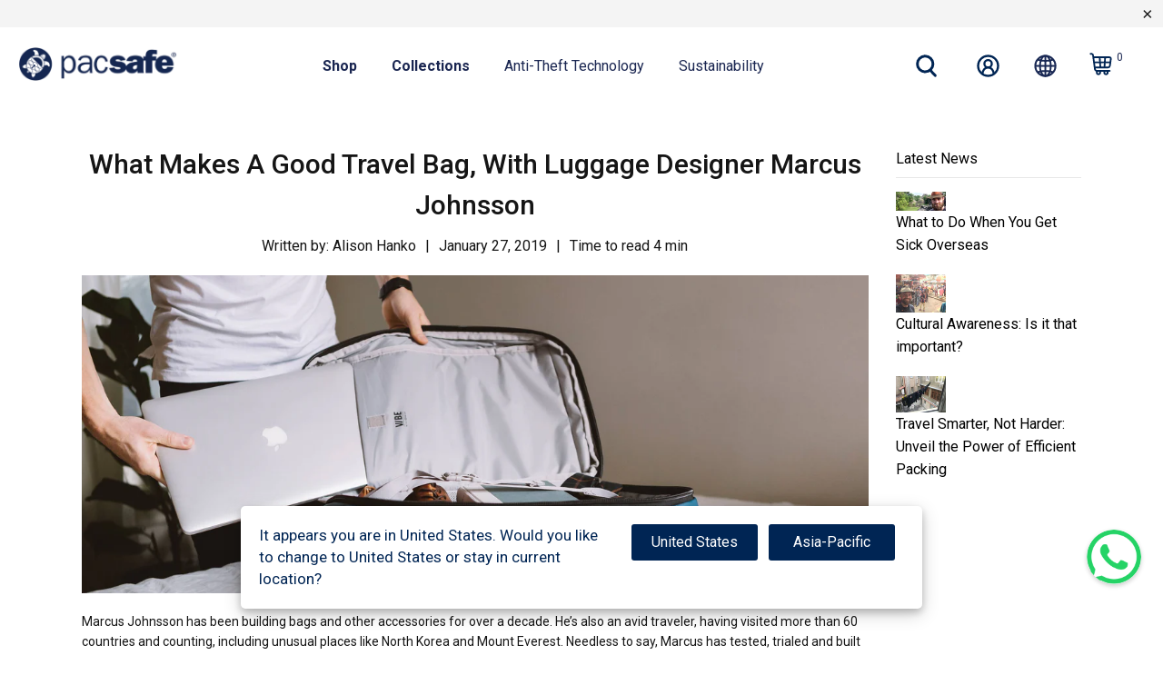

--- FILE ---
content_type: text/html; charset=utf-8
request_url: https://int.pacsafe.com/blogs/pacsafe-blog/what-makes-a-good-travel-bag-with-luggage-designer-marcus-johnsson
body_size: 56137
content:


 <!DOCTYPE html>
<html lang="en"> <head> <!-- Google Consent Mode V2 Consentmo --> <!-- Google Consent Mode V2 Advanced Mode integration script for Consentmo GDPR Compliance App --> <script id="consentmo-gcmv2-advanced-mode-integration">
      const consentOutOfRegion = {
        analytics: true,
        marketing: true,
        functionality: true,
        adsDataRedaction: false,
        urlPassthrough: false,
      };

      window.dataLayer = window.dataLayer || [];
      function gtag(){dataLayer.push(arguments);}

      gtag('consent', 'default', {
        ad_storage: 'denied',
        ad_personalization: 'denied',
        ad_user_data: 'denied',
        analytics_storage: 'denied',
        functionality_storage: 'denied',
        personalization_storage:'denied',
        security_storage: 'granted',
        wait_for_update: 1500
      });

      document.addEventListener('consentmoSignal_onLoad', function(eventData) {
        const csmLoadSignal = eventData.detail || {isActive:false};
        console.log('LIQUID - consentmoSignal_onLoad event', csmLoadSignal);

        if (!csmLoadSignal.isActive) {
          console.log('LIQUID - isActive false - use consentOutOfRegion');
          gtag('consent', 'update', {
            ad_storage: consentOutOfRegion.marketing ? 'granted' : 'denied',
            ad_personalization: consentOutOfRegion.marketing ? 'granted' : 'denied',
            ad_user_data: consentOutOfRegion.marketing ? 'granted' : 'denied',
            analytics_storage: consentOutOfRegion.analytics ? 'granted' : 'denied',
            functionality_storage: consentOutOfRegion.functionality ? 'granted' : 'denied',
            personalization_storage: consentOutOfRegion.functionality ? 'granted' : 'denied',
            security_storage: 'granted',
          });
          gtag('set', 'ads_data_redaction', consentOutOfRegion.adsDataRedaction);
          gtag('set', 'url_passthrough', consentOutOfRegion.urlPassthrough);
          console.log('LIQUID - dataLayer', window.dataLayer);
        } else {
          console.log('LIQUID - set default-consent and subscribe consentmoSignal for consent-update');
          document.addEventListener('consentmoSignal', function(event) {
            const csmSignal = event.detail;
            const consentState = csmSignal.integration?.gcm?.isEnabled ? csmSignal.integration.gcm.state : csmSignal.state;
            console.log('LIQUID - consentmoSignal event', csmSignal);
            console.log('LIQUID - dataLayer', window.dataLayer);

            gtag('consent', 'update', consentState);
            if (csmSignal.integration?.gcm?.isEnabled) {
              gtag('set', 'ads_data_redaction', csmSignal.integration.gcm.adsDataRedaction);
              gtag('set', 'url_passthrough', csmSignal.integration.gcm.urlPassthrough);
            }
          });
        }
      });</script> <!-- Google Tag Manager integration script Consentmo --> <!-- Google Tag Manager integration- script from Consentmo GDPR Compliance App -->
<script id="consentmo-gtm-integration-script">
  let isGTMExecuted = false;

  function executeGTM() {
    if(!isGTMExecuted) {
      // The content of Google Tag Manager script goes here
(function(w,d,s,l,i){w[l]=w[l]||[];w[l].push({'gtm.start':
new Date().getTime(),event:'gtm.js'});var f=d.getElementsByTagName(s)[0],
j=d.createElement(s),dl=l!='dataLayer'?'&l='+l:'';j.async=true;j.src=
'https://www.googletagmanager.com/gtm.js?id='+i+dl;f.parentNode.insertBefore(j,f);
})(window,document,'script','dataLayer','GTM-PP7DVKH');    
      isGTMExecuted = true;
    }
  }

  document.addEventListener('consentmoSignal', function(eventData) {
    let data = eventData.detail.preferences;
    if (data.analytics && data.marketing) {
      executeGTM();
    }
  });
</script> <!-- Google Analytics 4 (GA4) integration script Consentmo --> <!-- Google Analytics 4 integration script from Consentmo GDPR Compliance App -->
<script async id="consentmo-gaf-loading-script"></script>
<script id="consentmo-gaf-integration-script">
  let isGAFExecuted = false;
  let gafScript = document.getElementById('consentmo-gaf-loading-script');
  let gafLink = 'https://www.googletagmanager.com/gtag/js?id=G-MZNDF5RBZ0';

  function executeGAF() {
    if(!isGAFExecuted) {
      gafScript.setAttribute('src', gafLink);
      // The content of Google Analytics 4 script goes here
      window.dataLayer = window.dataLayer || [];
      function gtag(){dataLayer.push(arguments);}
      gtag('js', new Date());

      gtag('config', 'G-MZNDF5RBZ0');

      isGAFExecuted = true;
    }
  }

  document.addEventListener('consentmoSignal', function(eventData) {
    let data = eventData.detail.preferences;
    if (data.analytics) {
      executeGAF();
    }
  });
</script> <!-- Microsoft Clarity integration script Consentmo --> <!-- Microsoft Clarity integration script from Consentmo GDPR Compliance App -->
<script id="consentmo-clarity-integration">
  let isClarityScriptExecuted = false;
  function executeClarity() {
    if (!isClarityScriptExecuted) {
      (function(c,l,a,r,i,t,y){c[a]=c[a]||function(){(c[a].q=c[a].q||[]).push(arguments)};t=l.createElement(r);t.async=1;t.src="https://www.clarity.ms/tag/"+i+"?ref=gtm2";y=l.getElementsByTagName(r)[0];y.parentNode.insertBefore(t,y);})(window,document,"clarity","script","or17o1khc9");
      isClarityScriptExecuted = true;
    }
  }

  document.addEventListener('consentmoSignal_onLoad', function(eventData) {
    const csmLoadSignal = eventData.detail || { isActive: false };
    if (!csmLoadSignal.isActive) {
      executeClarity();
    } else {
      document.addEventListener('consentmoSignal', function(event) {
        const csmSignal = event.detail;
        const csmPreferences = csmSignal.preferences;
        if (csmPreferences.analytics && csmPreferences.marketing && csmPreferences.functionality) {
          executeClarity();
        }
      });
    }
  });
</script> <meta charset="utf-8"> <meta http-equiv="cleartype" content="on"> <meta name="robots" content="index,follow"> <!-- Mobile Specific Metas --> <meta name="HandheldFriendly" content="True"> <meta name="MobileOptimized" content="320"> <meta name="viewport" content="width=device-width,initial-scale=1"> <meta name="theme-color" content="#ffffff"> <title>
      What Makes A Good Travel Bag, With Luggage Designer Marcus Johnsson - Pacsafe – Official APAC Store</title> <link rel="preconnect dns-prefetch" href="https://fonts.shopifycdn.com" /> <link rel="preconnect dns-prefetch" href="https://cdn.shopify.com" /> <link rel="preconnect dns-prefetch" href="https://v.shopify.com" /> <link rel="preconnect dns-prefetch" href="https://cdn.shopifycloud.com" /> <link rel="preconnect dns-prefetch" href="https://gdprcdn.b-cdn.net" /> <link rel="stylesheet" href="https://cdnjs.cloudflare.com/ajax/libs/fancybox/3.5.6/jquery.fancybox.css"> <!-- Stylesheets for Turbo "6.1.2" --> <link href="//int.pacsafe.com/cdn/shop/t/276/assets/styles.css?v=52520132554371173881766993185" rel="stylesheet" type="text/css" media="all" /> <link href="//int.pacsafe.com/cdn/shop/t/276/assets/pacsafe-custom-styles.css?v=63022825634629256111766993135" rel="stylesheet" type="text/css" media="all" /> <script>
      window.lazySizesConfig = window.lazySizesConfig || {};

      lazySizesConfig.expand = 300;
      lazySizesConfig.loadHidden = false;

      /*! lazysizes - v5.2.2 - bgset plugin */
      !function(e,t){var a=function(){t(e.lazySizes),e.removeEventListener("lazyunveilread",a,!0)};t=t.bind(null,e,e.document),"object"==typeof module&&module.exports?t(require("lazysizes")):"function"==typeof define&&define.amd?define(["lazysizes"],t):e.lazySizes?a():e.addEventListener("lazyunveilread",a,!0)}(window,function(e,z,g){"use strict";var c,y,b,f,i,s,n,v,m;e.addEventListener&&(c=g.cfg,y=/\s+/g,b=/\s*\|\s+|\s+\|\s*/g,f=/^(.+?)(?:\s+\[\s*(.+?)\s*\])(?:\s+\[\s*(.+?)\s*\])?$/,i=/^\s*\(*\s*type\s*:\s*(.+?)\s*\)*\s*$/,s=/\(|\)|'/,n={contain:1,cover:1},v=function(e,t){var a;t&&((a=t.match(i))&&a[1]?e.setAttribute("type",a[1]):e.setAttribute("media",c.customMedia[t]||t))},m=function(e){var t,a,i,r;e.target._lazybgset&&(a=(t=e.target)._lazybgset,(i=t.currentSrc||t.src)&&((r=g.fire(a,"bgsetproxy",{src:i,useSrc:s.test(i)?JSON.stringify(i):i})).defaultPrevented||(a.style.backgroundImage="url("+r.detail.useSrc+")")),t._lazybgsetLoading&&(g.fire(a,"_lazyloaded",{},!1,!0),delete t._lazybgsetLoading))},addEventListener("lazybeforeunveil",function(e){var t,a,i,r,s,n,l,d,o,u;!e.defaultPrevented&&(t=e.target.getAttribute("data-bgset"))&&(o=e.target,(u=z.createElement("img")).alt="",u._lazybgsetLoading=!0,e.detail.firesLoad=!0,a=t,i=o,r=u,s=z.createElement("picture"),n=i.getAttribute(c.sizesAttr),l=i.getAttribute("data-ratio"),d=i.getAttribute("data-optimumx"),i._lazybgset&&i._lazybgset.parentNode==i&&i.removeChild(i._lazybgset),Object.defineProperty(r,"_lazybgset",{value:i,writable:!0}),Object.defineProperty(i,"_lazybgset",{value:s,writable:!0}),a=a.replace(y," ").split(b),s.style.display="none",r.className=c.lazyClass,1!=a.length||n||(n="auto"),a.forEach(function(e){var t,a=z.createElement("source");n&&"auto"!=n&&a.setAttribute("sizes",n),(t=e.match(f))?(a.setAttribute(c.srcsetAttr,t[1]),v(a,t[2]),v(a,t[3])):a.setAttribute(c.srcsetAttr,e),s.appendChild(a)}),n&&(r.setAttribute(c.sizesAttr,n),i.removeAttribute(c.sizesAttr),i.removeAttribute("sizes")),d&&r.setAttribute("data-optimumx",d),l&&r.setAttribute("data-ratio",l),s.appendChild(r),i.appendChild(s),setTimeout(function(){g.loader.unveil(u),g.rAF(function(){g.fire(u,"_lazyloaded",{},!0,!0),u.complete&&m({target:u})})}))}),z.addEventListener("load",m,!0),e.addEventListener("lazybeforesizes",function(e){var t,a,i,r;e.detail.instance==g&&e.target._lazybgset&&e.detail.dataAttr&&(t=e.target._lazybgset,i=t,r=(getComputedStyle(i)||{getPropertyValue:function(){}}).getPropertyValue("background-size"),!n[r]&&n[i.style.backgroundSize]&&(r=i.style.backgroundSize),n[a=r]&&(e.target._lazysizesParentFit=a,g.rAF(function(){e.target.setAttribute("data-parent-fit",a),e.target._lazysizesParentFit&&delete e.target._lazysizesParentFit})))},!0),z.documentElement.addEventListener("lazybeforesizes",function(e){var t,a;!e.defaultPrevented&&e.target._lazybgset&&e.detail.instance==g&&(e.detail.width=(t=e.target._lazybgset,a=g.gW(t,t.parentNode),(!t._lazysizesWidth||a>t._lazysizesWidth)&&(t._lazysizesWidth=a),t._lazysizesWidth))}))});

      /*! lazysizes - v5.2.2 */
      !function(e){var t=function(u,D,f){"use strict";var k,H;if(function(){var e;var t={lazyClass:"lazyload",loadedClass:"lazyloaded",loadingClass:"lazyloading",preloadClass:"lazypreload",errorClass:"lazyerror",autosizesClass:"lazyautosizes",srcAttr:"data-src",srcsetAttr:"data-srcset",sizesAttr:"data-sizes",minSize:40,customMedia:{},init:true,expFactor:1.5,hFac:.8,loadMode:2,loadHidden:true,ricTimeout:0,throttleDelay:125};H=u.lazySizesConfig||u.lazysizesConfig||{};for(e in t){if(!(e in H)){H[e]=t[e]}}}(),!D||!D.getElementsByClassName){return{init:function(){},cfg:H,noSupport:true}}var O=D.documentElement,a=u.HTMLPictureElement,P="addEventListener",$="getAttribute",q=u[P].bind(u),I=u.setTimeout,U=u.requestAnimationFrame||I,l=u.requestIdleCallback,j=/^picture$/i,r=["load","error","lazyincluded","_lazyloaded"],i={},G=Array.prototype.forEach,J=function(e,t){if(!i[t]){i[t]=new RegExp("(\\s|^)"+t+"(\\s|$)")}return i[t].test(e[$]("class")||"")&&i[t]},K=function(e,t){if(!J(e,t)){e.setAttribute("class",(e[$]("class")||"").trim()+" "+t)}},Q=function(e,t){var i;if(i=J(e,t)){e.setAttribute("class",(e[$]("class")||"").replace(i," "))}},V=function(t,i,e){var a=e?P:"removeEventListener";if(e){V(t,i)}r.forEach(function(e){t[a](e,i)})},X=function(e,t,i,a,r){var n=D.createEvent("Event");if(!i){i={}}i.instance=k;n.initEvent(t,!a,!r);n.detail=i;e.dispatchEvent(n);return n},Y=function(e,t){var i;if(!a&&(i=u.picturefill||H.pf)){if(t&&t.src&&!e[$]("srcset")){e.setAttribute("srcset",t.src)}i({reevaluate:true,elements:[e]})}else if(t&&t.src){e.src=t.src}},Z=function(e,t){return(getComputedStyle(e,null)||{})[t]},s=function(e,t,i){i=i||e.offsetWidth;while(i<H.minSize&&t&&!e._lazysizesWidth){i=t.offsetWidth;t=t.parentNode}return i},ee=function(){var i,a;var t=[];var r=[];var n=t;var s=function(){var e=n;n=t.length?r:t;i=true;a=false;while(e.length){e.shift()()}i=false};var e=function(e,t){if(i&&!t){e.apply(this,arguments)}else{n.push(e);if(!a){a=true;(D.hidden?I:U)(s)}}};e._lsFlush=s;return e}(),te=function(i,e){return e?function(){ee(i)}:function(){var e=this;var t=arguments;ee(function(){i.apply(e,t)})}},ie=function(e){var i;var a=0;var r=H.throttleDelay;var n=H.ricTimeout;var t=function(){i=false;a=f.now();e()};var s=l&&n>49?function(){l(t,{timeout:n});if(n!==H.ricTimeout){n=H.ricTimeout}}:te(function(){I(t)},true);return function(e){var t;if(e=e===true){n=33}if(i){return}i=true;t=r-(f.now()-a);if(t<0){t=0}if(e||t<9){s()}else{I(s,t)}}},ae=function(e){var t,i;var a=99;var r=function(){t=null;e()};var n=function(){var e=f.now()-i;if(e<a){I(n,a-e)}else{(l||r)(r)}};return function(){i=f.now();if(!t){t=I(n,a)}}},e=function(){var v,m,c,h,e;var y,z,g,p,C,b,A;var n=/^img$/i;var d=/^iframe$/i;var E="onscroll"in u&&!/(gle|ing)bot/.test(navigator.userAgent);var _=0;var w=0;var N=0;var M=-1;var x=function(e){N--;if(!e||N<0||!e.target){N=0}};var W=function(e){if(A==null){A=Z(D.body,"visibility")=="hidden"}return A||!(Z(e.parentNode,"visibility")=="hidden"&&Z(e,"visibility")=="hidden")};var S=function(e,t){var i;var a=e;var r=W(e);g-=t;b+=t;p-=t;C+=t;while(r&&(a=a.offsetParent)&&a!=D.body&&a!=O){r=(Z(a,"opacity")||1)>0;if(r&&Z(a,"overflow")!="visible"){i=a.getBoundingClientRect();r=C>i.left&&p<i.right&&b>i.top-1&&g<i.bottom+1}}return r};var t=function(){var e,t,i,a,r,n,s,l,o,u,f,c;var d=k.elements;if((h=H.loadMode)&&N<8&&(e=d.length)){t=0;M++;for(;t<e;t++){if(!d[t]||d[t]._lazyRace){continue}if(!E||k.prematureUnveil&&k.prematureUnveil(d[t])){R(d[t]);continue}if(!(l=d[t][$]("data-expand"))||!(n=l*1)){n=w}if(!u){u=!H.expand||H.expand<1?O.clientHeight>500&&O.clientWidth>500?500:370:H.expand;k._defEx=u;f=u*H.expFactor;c=H.hFac;A=null;if(w<f&&N<1&&M>2&&h>2&&!D.hidden){w=f;M=0}else if(h>1&&M>1&&N<6){w=u}else{w=_}}if(o!==n){y=innerWidth+n*c;z=innerHeight+n;s=n*-1;o=n}i=d[t].getBoundingClientRect();if((b=i.bottom)>=s&&(g=i.top)<=z&&(C=i.right)>=s*c&&(p=i.left)<=y&&(b||C||p||g)&&(H.loadHidden||W(d[t]))&&(m&&N<3&&!l&&(h<3||M<4)||S(d[t],n))){R(d[t]);r=true;if(N>9){break}}else if(!r&&m&&!a&&N<4&&M<4&&h>2&&(v[0]||H.preloadAfterLoad)&&(v[0]||!l&&(b||C||p||g||d[t][$](H.sizesAttr)!="auto"))){a=v[0]||d[t]}}if(a&&!r){R(a)}}};var i=ie(t);var B=function(e){var t=e.target;if(t._lazyCache){delete t._lazyCache;return}x(e);K(t,H.loadedClass);Q(t,H.loadingClass);V(t,L);X(t,"lazyloaded")};var a=te(B);var L=function(e){a({target:e.target})};var T=function(t,i){try{t.contentWindow.location.replace(i)}catch(e){t.src=i}};var F=function(e){var t;var i=e[$](H.srcsetAttr);if(t=H.customMedia[e[$]("data-media")||e[$]("media")]){e.setAttribute("media",t)}if(i){e.setAttribute("srcset",i)}};var s=te(function(t,e,i,a,r){var n,s,l,o,u,f;if(!(u=X(t,"lazybeforeunveil",e)).defaultPrevented){if(a){if(i){K(t,H.autosizesClass)}else{t.setAttribute("sizes",a)}}s=t[$](H.srcsetAttr);n=t[$](H.srcAttr);if(r){l=t.parentNode;o=l&&j.test(l.nodeName||"")}f=e.firesLoad||"src"in t&&(s||n||o);u={target:t};K(t,H.loadingClass);if(f){clearTimeout(c);c=I(x,2500);V(t,L,true)}if(o){G.call(l.getElementsByTagName("source"),F)}if(s){t.setAttribute("srcset",s)}else if(n&&!o){if(d.test(t.nodeName)){T(t,n)}else{t.src=n}}if(r&&(s||o)){Y(t,{src:n})}}if(t._lazyRace){delete t._lazyRace}Q(t,H.lazyClass);ee(function(){var e=t.complete&&t.naturalWidth>1;if(!f||e){if(e){K(t,"ls-is-cached")}B(u);t._lazyCache=true;I(function(){if("_lazyCache"in t){delete t._lazyCache}},9)}if(t.loading=="lazy"){N--}},true)});var R=function(e){if(e._lazyRace){return}var t;var i=n.test(e.nodeName);var a=i&&(e[$](H.sizesAttr)||e[$]("sizes"));var r=a=="auto";if((r||!m)&&i&&(e[$]("src")||e.srcset)&&!e.complete&&!J(e,H.errorClass)&&J(e,H.lazyClass)){return}t=X(e,"lazyunveilread").detail;if(r){re.updateElem(e,true,e.offsetWidth)}e._lazyRace=true;N++;s(e,t,r,a,i)};var r=ae(function(){H.loadMode=3;i()});var l=function(){if(H.loadMode==3){H.loadMode=2}r()};var o=function(){if(m){return}if(f.now()-e<999){I(o,999);return}m=true;H.loadMode=3;i();q("scroll",l,true)};return{_:function(){e=f.now();k.elements=D.getElementsByClassName(H.lazyClass);v=D.getElementsByClassName(H.lazyClass+" "+H.preloadClass);q("scroll",i,true);q("resize",i,true);q("pageshow",function(e){if(e.persisted){var t=D.querySelectorAll("."+H.loadingClass);if(t.length&&t.forEach){U(function(){t.forEach(function(e){if(e.complete){R(e)}})})}}});if(u.MutationObserver){new MutationObserver(i).observe(O,{childList:true,subtree:true,attributes:true})}else{O[P]("DOMNodeInserted",i,true);O[P]("DOMAttrModified",i,true);setInterval(i,999)}q("hashchange",i,true);["focus","mouseover","click","load","transitionend","animationend"].forEach(function(e){D[P](e,i,true)});if(/d$|^c/.test(D.readyState)){o()}else{q("load",o);D[P]("DOMContentLoaded",i);I(o,2e4)}if(k.elements.length){t();ee._lsFlush()}else{i()}},checkElems:i,unveil:R,_aLSL:l}}(),re=function(){var i;var n=te(function(e,t,i,a){var r,n,s;e._lazysizesWidth=a;a+="px";e.setAttribute("sizes",a);if(j.test(t.nodeName||"")){r=t.getElementsByTagName("source");for(n=0,s=r.length;n<s;n++){r[n].setAttribute("sizes",a)}}if(!i.detail.dataAttr){Y(e,i.detail)}});var a=function(e,t,i){var a;var r=e.parentNode;if(r){i=s(e,r,i);a=X(e,"lazybeforesizes",{width:i,dataAttr:!!t});if(!a.defaultPrevented){i=a.detail.width;if(i&&i!==e._lazysizesWidth){n(e,r,a,i)}}}};var e=function(){var e;var t=i.length;if(t){e=0;for(;e<t;e++){a(i[e])}}};var t=ae(e);return{_:function(){i=D.getElementsByClassName(H.autosizesClass);q("resize",t)},checkElems:t,updateElem:a}}(),t=function(){if(!t.i&&D.getElementsByClassName){t.i=true;re._();e._()}};return I(function(){H.init&&t()}),k={cfg:H,autoSizer:re,loader:e,init:t,uP:Y,aC:K,rC:Q,hC:J,fire:X,gW:s,rAF:ee}}(e,e.document,Date);e.lazySizes=t,"object"==typeof module&&module.exports&&(module.exports=t)}("undefined"!=typeof window?window:{});</script> <meta name="description" content="Marcus Johnsson has been building bags and other accessories for over a decade. He’s also an avid traveler, having visited more than 60 countries and counting, including unusual places like North Korea and Mount Everest. Needless to say, Marcus has tested, trialed and built plenty of luggage in his lifetime. He thinks " /> <link rel="shortcut icon" type="image/x-icon" href="//int.pacsafe.com/cdn/shop/files/pacsafe-favicon_256x256_256x256_01bcde5d-ce4a-4e1a-8f31-335ab4706a77_180x180.webp?v=1666332717"> <link rel="apple-touch-icon" href="//int.pacsafe.com/cdn/shop/files/pacsafe-favicon_256x256_256x256_01bcde5d-ce4a-4e1a-8f31-335ab4706a77_180x180.webp?v=1666332717"/> <link rel="apple-touch-icon" sizes="57x57" href="//int.pacsafe.com/cdn/shop/files/pacsafe-favicon_256x256_256x256_01bcde5d-ce4a-4e1a-8f31-335ab4706a77_57x57.webp?v=1666332717"/> <link rel="apple-touch-icon" sizes="60x60" href="//int.pacsafe.com/cdn/shop/files/pacsafe-favicon_256x256_256x256_01bcde5d-ce4a-4e1a-8f31-335ab4706a77_60x60.webp?v=1666332717"/> <link rel="apple-touch-icon" sizes="72x72" href="//int.pacsafe.com/cdn/shop/files/pacsafe-favicon_256x256_256x256_01bcde5d-ce4a-4e1a-8f31-335ab4706a77_72x72.webp?v=1666332717"/> <link rel="apple-touch-icon" sizes="76x76" href="//int.pacsafe.com/cdn/shop/files/pacsafe-favicon_256x256_256x256_01bcde5d-ce4a-4e1a-8f31-335ab4706a77_76x76.webp?v=1666332717"/> <link rel="apple-touch-icon" sizes="114x114" href="//int.pacsafe.com/cdn/shop/files/pacsafe-favicon_256x256_256x256_01bcde5d-ce4a-4e1a-8f31-335ab4706a77_114x114.webp?v=1666332717"/> <link rel="apple-touch-icon" sizes="180x180" href="//int.pacsafe.com/cdn/shop/files/pacsafe-favicon_256x256_256x256_01bcde5d-ce4a-4e1a-8f31-335ab4706a77_180x180.webp?v=1666332717"/> <link rel="apple-touch-icon" sizes="228x228" href="//int.pacsafe.com/cdn/shop/files/pacsafe-favicon_256x256_256x256_01bcde5d-ce4a-4e1a-8f31-335ab4706a77_228x228.webp?v=1666332717"/> <link rel="canonical" href="https://int.pacsafe.com/blogs/pacsafe-blog/what-makes-a-good-travel-bag-with-luggage-designer-marcus-johnsson" />
    

    
<script>!function(){window.ZipifyPages=window.ZipifyPages||{},window.ZipifyPages.analytics={},window.ZipifyPages.currency="USD",window.ZipifyPages.shopDomain="int-pacsafe-com.myshopify.com",window.ZipifyPages.moneyFormat="${{amount}}",window.ZipifyPages.shopifyOptionsSelector=false,window.ZipifyPages.unitPriceEnabled=false,window.ZipifyPages.alternativeAnalyticsLoading=true,window.ZipifyPages.integrations="".split(","),window.ZipifyPages.crmUrl="https://crms.zipify.com",window.ZipifyPages.isPagesEntity=false,window.ZipifyPages.translations={soldOut:"Sold Out",unavailable:"Unavailable"},window.ZipifyPages.routes={root:"\/",cart:{index:"\/cart",add:"\/cart\/add",change:"\/cart\/change",clear:"\/cart\/clear",update:"\/cart\/update"}};window.ZipifyPages.eventsSubscriptions=[],window.ZipifyPages.on=function(i,a){window.ZipifyPages.eventsSubscriptions.push([i,a])}}();</script><script>(() => {
(()=>{class g{constructor(t={}){this.defaultConfig={sectionIds:[],rootMargin:"0px",onSectionViewed:()=>{},onSectionInteracted:()=>{},minViewTime:500,minVisiblePercentage:30,interactiveSelector:'a, button, input, select, textarea, [role="button"], [tabindex]:not([tabindex="-1"])'},this.config={...this.defaultConfig,...t},this.viewedSections=new Set,this.observer=null,this.viewTimers=new Map,this.init()}init(){document.readyState==="loading"?document.addEventListener("DOMContentLoaded",this.setup.bind(this)):this.setup()}setup(){this.setupObserver(),this.setupGlobalClickTracking()}setupObserver(){const t={root:null,rootMargin:this.config.rootMargin,threshold:[0,.1,.2,.3,.4,.5,.6,.7,.8,.9,1]};this.observer=new IntersectionObserver(e=>{e.forEach(i=>{this.calculateVisibility(i)?this.handleSectionVisible(i.target):this.handleSectionHidden(i.target)})},t),this.config.sectionIds.forEach(e=>{const i=document.getElementById(e);i&&this.observer.observe(i)})}calculateVisibility(t){const e=window.innerHeight,i=window.innerWidth,n=e*i,o=t.boundingClientRect,s=Math.max(0,o.top),c=Math.min(e,o.bottom),d=Math.max(0,o.left),a=Math.min(i,o.right),r=Math.max(0,c-s),l=Math.max(0,a-d)*r,m=n>0?l/n*100:0,h=o.width*o.height,p=h>0?l/h*100:0,S=m>=this.config.minVisiblePercentage,b=p>=80;return S||b}isSectionViewed(t){return this.viewedSections.has(Number(t))}setupGlobalClickTracking(){document.addEventListener("click",t=>{const e=this.findParentTrackedSection(t.target);if(e){const i=this.findInteractiveElement(t.target,e.el);i&&(this.isSectionViewed(e.id)||this.trackSectionView(e.id),this.trackSectionInteract(e.id,i,t))}})}findParentTrackedSection(t){let e=t;for(;e&&e!==document.body;){const i=e.id||e.dataset.zpSectionId,n=i?parseInt(i,10):null;if(n&&!isNaN(n)&&this.config.sectionIds.includes(n))return{el:e,id:n};e=e.parentElement}return null}findInteractiveElement(t,e){let i=t;for(;i&&i!==e;){if(i.matches(this.config.interactiveSelector))return i;i=i.parentElement}return null}trackSectionView(t){this.viewedSections.add(Number(t)),this.config.onSectionViewed(t)}trackSectionInteract(t,e,i){this.config.onSectionInteracted(t,e,i)}handleSectionVisible(t){const e=t.id,i=setTimeout(()=>{this.isSectionViewed(e)||this.trackSectionView(e)},this.config.minViewTime);this.viewTimers.set(e,i)}handleSectionHidden(t){const e=t.id;this.viewTimers.has(e)&&(clearTimeout(this.viewTimers.get(e)),this.viewTimers.delete(e))}addSection(t){if(!this.config.sectionIds.includes(t)){this.config.sectionIds.push(t);const e=document.getElementById(t);e&&this.observer&&this.observer.observe(e)}}}class f{constructor(){this.sectionTracker=new g({onSectionViewed:this.onSectionViewed.bind(this),onSectionInteracted:this.onSectionInteracted.bind(this)}),this.runningSplitTests=[]}getCookie(t){const e=document.cookie.match(new RegExp(`(?:^|; )${t}=([^;]*)`));return e?decodeURIComponent(e[1]):null}setCookie(t,e){let i=`${t}=${encodeURIComponent(e)}; path=/; SameSite=Lax`;location.protocol==="https:"&&(i+="; Secure");const n=new Date;n.setTime(n.getTime()+365*24*60*60*1e3),i+=`; expires=${n.toUTCString()}`,document.cookie=i}pickByWeight(t){const e=Object.entries(t).map(([o,s])=>[Number(o),s]),i=e.reduce((o,[,s])=>o+s,0);let n=Math.random()*i;for(const[o,s]of e){if(n<s)return o;n-=s}return e[e.length-1][0]}render(t){const e=t.blocks,i=t.test,n=i.id,o=`zpSectionSplitTest${n}`;let s=Number(this.getCookie(o));e.some(r=>r.id===s)||(s=this.pickByWeight(i.distribution),this.setCookie(o,s));const c=e.find(r=>r.id===s),d=`sectionSplitTest${c.id}`,a=document.querySelector(`template[data-id="${d}"]`);if(!a){console.error(`Template for split test ${c.id} not found`);return}document.currentScript.parentNode.insertBefore(a.content.cloneNode(!0),document.currentScript),this.runningSplitTests.push({id:n,block:c,templateId:d}),this.initTrackingForSection(c.id)}findSplitTestForSection(t){return this.runningSplitTests.find(e=>e.block.id===Number(t))}initTrackingForSection(t){this.sectionTracker.addSection(t)}onSectionViewed(t){this.trackEvent({sectionId:t,event:"zp_section_viewed"})}onSectionInteracted(t){this.trackEvent({sectionId:t,event:"zp_section_clicked"})}trackEvent({event:t,sectionId:e,payload:i={}}){const n=this.findSplitTestForSection(e);n&&window.Shopify.analytics.publish(t,{...i,sectionId:e,splitTestHash:n.id})}}window.ZipifyPages??={};window.ZipifyPages.SectionSplitTest=new f;})();

})()</script><script>window.performance && window.performance.mark && window.performance.mark('shopify.content_for_header.start');</script><meta name="google-site-verification" content="gQgzvY3Lpu5jO7kdIie6yc6oWdl0Nduuwl7RQi4mdJo">
<meta id="shopify-digital-wallet" name="shopify-digital-wallet" content="/33559871619/digital_wallets/dialog">
<meta name="shopify-checkout-api-token" content="fc337258c77d33d1a3ff447ed462a47e">
<meta id="in-context-paypal-metadata" data-shop-id="33559871619" data-venmo-supported="false" data-environment="production" data-locale="en_US" data-paypal-v4="true" data-currency="USD">
<link rel="alternate" type="application/atom+xml" title="Feed" href="/blogs/pacsafe-blog.atom" />
<script async="async" src="/checkouts/internal/preloads.js?locale=en-US"></script>
<link rel="preconnect" href="https://shop.app" crossorigin="anonymous">
<script async="async" src="https://shop.app/checkouts/internal/preloads.js?locale=en-US&shop_id=33559871619" crossorigin="anonymous"></script>
<script id="apple-pay-shop-capabilities" type="application/json">{"shopId":33559871619,"countryCode":"HK","currencyCode":"USD","merchantCapabilities":["supports3DS"],"merchantId":"gid:\/\/shopify\/Shop\/33559871619","merchantName":"Pacsafe – Official APAC Store","requiredBillingContactFields":["postalAddress","email","phone"],"requiredShippingContactFields":["postalAddress","email","phone"],"shippingType":"shipping","supportedNetworks":["visa","masterCard","amex"],"total":{"type":"pending","label":"Pacsafe – Official APAC Store","amount":"1.00"},"shopifyPaymentsEnabled":true,"supportsSubscriptions":true}</script>
<script id="shopify-features" type="application/json">{"accessToken":"fc337258c77d33d1a3ff447ed462a47e","betas":["rich-media-storefront-analytics"],"domain":"int.pacsafe.com","predictiveSearch":true,"shopId":33559871619,"locale":"en"}</script>
<script>var Shopify = Shopify || {};
Shopify.shop = "int-pacsafe-com.myshopify.com";
Shopify.locale = "en";
Shopify.currency = {"active":"USD","rate":"1.0"};
Shopify.country = "US";
Shopify.theme = {"name":"Pacsafe Turbo - v3.5.3 - Jan 16","id":154567835779,"schema_name":"Turbo","schema_version":"6.1.2","theme_store_id":null,"role":"main"};
Shopify.theme.handle = "null";
Shopify.theme.style = {"id":null,"handle":null};
Shopify.cdnHost = "int.pacsafe.com/cdn";
Shopify.routes = Shopify.routes || {};
Shopify.routes.root = "/";</script>
<script type="module">!function(o){(o.Shopify=o.Shopify||{}).modules=!0}(window);</script>
<script>!function(o){function n(){var o=[];function n(){o.push(Array.prototype.slice.apply(arguments))}return n.q=o,n}var t=o.Shopify=o.Shopify||{};t.loadFeatures=n(),t.autoloadFeatures=n()}(window);</script>
<script>
  window.ShopifyPay = window.ShopifyPay || {};
  window.ShopifyPay.apiHost = "shop.app\/pay";
  window.ShopifyPay.redirectState = null;
</script>
<script id="shop-js-analytics" type="application/json">{"pageType":"article"}</script>
<script defer="defer" async type="module" src="//int.pacsafe.com/cdn/shopifycloud/shop-js/modules/v2/client.init-shop-cart-sync_BN7fPSNr.en.esm.js"></script>
<script defer="defer" async type="module" src="//int.pacsafe.com/cdn/shopifycloud/shop-js/modules/v2/chunk.common_Cbph3Kss.esm.js"></script>
<script defer="defer" async type="module" src="//int.pacsafe.com/cdn/shopifycloud/shop-js/modules/v2/chunk.modal_DKumMAJ1.esm.js"></script>
<script type="module">
  await import("//int.pacsafe.com/cdn/shopifycloud/shop-js/modules/v2/client.init-shop-cart-sync_BN7fPSNr.en.esm.js");
await import("//int.pacsafe.com/cdn/shopifycloud/shop-js/modules/v2/chunk.common_Cbph3Kss.esm.js");
await import("//int.pacsafe.com/cdn/shopifycloud/shop-js/modules/v2/chunk.modal_DKumMAJ1.esm.js");

  window.Shopify.SignInWithShop?.initShopCartSync?.({"fedCMEnabled":true,"windoidEnabled":true});

</script>
<script>
  window.Shopify = window.Shopify || {};
  if (!window.Shopify.featureAssets) window.Shopify.featureAssets = {};
  window.Shopify.featureAssets['shop-js'] = {"shop-cart-sync":["modules/v2/client.shop-cart-sync_CJVUk8Jm.en.esm.js","modules/v2/chunk.common_Cbph3Kss.esm.js","modules/v2/chunk.modal_DKumMAJ1.esm.js"],"init-fed-cm":["modules/v2/client.init-fed-cm_7Fvt41F4.en.esm.js","modules/v2/chunk.common_Cbph3Kss.esm.js","modules/v2/chunk.modal_DKumMAJ1.esm.js"],"init-shop-email-lookup-coordinator":["modules/v2/client.init-shop-email-lookup-coordinator_Cc088_bR.en.esm.js","modules/v2/chunk.common_Cbph3Kss.esm.js","modules/v2/chunk.modal_DKumMAJ1.esm.js"],"init-windoid":["modules/v2/client.init-windoid_hPopwJRj.en.esm.js","modules/v2/chunk.common_Cbph3Kss.esm.js","modules/v2/chunk.modal_DKumMAJ1.esm.js"],"shop-button":["modules/v2/client.shop-button_B0jaPSNF.en.esm.js","modules/v2/chunk.common_Cbph3Kss.esm.js","modules/v2/chunk.modal_DKumMAJ1.esm.js"],"shop-cash-offers":["modules/v2/client.shop-cash-offers_DPIskqss.en.esm.js","modules/v2/chunk.common_Cbph3Kss.esm.js","modules/v2/chunk.modal_DKumMAJ1.esm.js"],"shop-toast-manager":["modules/v2/client.shop-toast-manager_CK7RT69O.en.esm.js","modules/v2/chunk.common_Cbph3Kss.esm.js","modules/v2/chunk.modal_DKumMAJ1.esm.js"],"init-shop-cart-sync":["modules/v2/client.init-shop-cart-sync_BN7fPSNr.en.esm.js","modules/v2/chunk.common_Cbph3Kss.esm.js","modules/v2/chunk.modal_DKumMAJ1.esm.js"],"init-customer-accounts-sign-up":["modules/v2/client.init-customer-accounts-sign-up_CfPf4CXf.en.esm.js","modules/v2/client.shop-login-button_DeIztwXF.en.esm.js","modules/v2/chunk.common_Cbph3Kss.esm.js","modules/v2/chunk.modal_DKumMAJ1.esm.js"],"pay-button":["modules/v2/client.pay-button_CgIwFSYN.en.esm.js","modules/v2/chunk.common_Cbph3Kss.esm.js","modules/v2/chunk.modal_DKumMAJ1.esm.js"],"init-customer-accounts":["modules/v2/client.init-customer-accounts_DQ3x16JI.en.esm.js","modules/v2/client.shop-login-button_DeIztwXF.en.esm.js","modules/v2/chunk.common_Cbph3Kss.esm.js","modules/v2/chunk.modal_DKumMAJ1.esm.js"],"avatar":["modules/v2/client.avatar_BTnouDA3.en.esm.js"],"init-shop-for-new-customer-accounts":["modules/v2/client.init-shop-for-new-customer-accounts_CsZy_esa.en.esm.js","modules/v2/client.shop-login-button_DeIztwXF.en.esm.js","modules/v2/chunk.common_Cbph3Kss.esm.js","modules/v2/chunk.modal_DKumMAJ1.esm.js"],"shop-follow-button":["modules/v2/client.shop-follow-button_BRMJjgGd.en.esm.js","modules/v2/chunk.common_Cbph3Kss.esm.js","modules/v2/chunk.modal_DKumMAJ1.esm.js"],"checkout-modal":["modules/v2/client.checkout-modal_B9Drz_yf.en.esm.js","modules/v2/chunk.common_Cbph3Kss.esm.js","modules/v2/chunk.modal_DKumMAJ1.esm.js"],"shop-login-button":["modules/v2/client.shop-login-button_DeIztwXF.en.esm.js","modules/v2/chunk.common_Cbph3Kss.esm.js","modules/v2/chunk.modal_DKumMAJ1.esm.js"],"lead-capture":["modules/v2/client.lead-capture_DXYzFM3R.en.esm.js","modules/v2/chunk.common_Cbph3Kss.esm.js","modules/v2/chunk.modal_DKumMAJ1.esm.js"],"shop-login":["modules/v2/client.shop-login_CA5pJqmO.en.esm.js","modules/v2/chunk.common_Cbph3Kss.esm.js","modules/v2/chunk.modal_DKumMAJ1.esm.js"],"payment-terms":["modules/v2/client.payment-terms_BxzfvcZJ.en.esm.js","modules/v2/chunk.common_Cbph3Kss.esm.js","modules/v2/chunk.modal_DKumMAJ1.esm.js"]};
</script>
<script>(function() {
  var isLoaded = false;
  function asyncLoad() {
    if (isLoaded) return;
    isLoaded = true;
    var urls = ["https:\/\/cdn-scripts.signifyd.com\/shopify\/script-tag.js?shop=int-pacsafe-com.myshopify.com","https:\/\/d3hw6dc1ow8pp2.cloudfront.net\/reviewsWidget.min.js?shop=int-pacsafe-com.myshopify.com","https:\/\/cdn.recovermycart.com\/scripts\/keepcart\/CartJS.min.js?shop=int-pacsafe-com.myshopify.com\u0026shop=int-pacsafe-com.myshopify.com","\/\/searchserverapi.com\/widgets\/shopify\/init.js?a=3Y7S7J8J2g\u0026shop=int-pacsafe-com.myshopify.com"];
    for (var i = 0; i <urls.length; i++) {
      var s = document.createElement('script');
      s.type = 'text/javascript';
      s.async = true;
      s.src = urls[i];
      var x = document.getElementsByTagName('script')[0];
      x.parentNode.insertBefore(s, x);
    }
  };
  if(window.attachEvent) {
    window.attachEvent('onload', asyncLoad);
  } else {
    window.addEventListener('load', asyncLoad, false);
  }
})();</script>
<script id="__st">var __st={"a":33559871619,"offset":28800,"reqid":"48e799a7-ae9b-4544-8a36-517856550cc2-1769819083","pageurl":"int.pacsafe.com\/blogs\/pacsafe-blog\/what-makes-a-good-travel-bag-with-luggage-designer-marcus-johnsson","s":"articles-384731086979","u":"721c1e3f632e","p":"article","rtyp":"article","rid":384731086979};</script>
<script>window.ShopifyPaypalV4VisibilityTracking = true;</script>
<script id="captcha-bootstrap">!function(){'use strict';const t='contact',e='account',n='new_comment',o=[[t,t],['blogs',n],['comments',n],[t,'customer']],c=[[e,'customer_login'],[e,'guest_login'],[e,'recover_customer_password'],[e,'create_customer']],r=t=>t.map((([t,e])=>`form[action*='/${t}']:not([data-nocaptcha='true']) input[name='form_type'][value='${e}']`)).join(','),a=t=>()=>t?[...document.querySelectorAll(t)].map((t=>t.form)):[];function s(){const t=[...o],e=r(t);return a(e)}const i='password',u='form_key',d=['recaptcha-v3-token','g-recaptcha-response','h-captcha-response',i],f=()=>{try{return window.sessionStorage}catch{return}},m='__shopify_v',_=t=>t.elements[u];function p(t,e,n=!1){try{const o=window.sessionStorage,c=JSON.parse(o.getItem(e)),{data:r}=function(t){const{data:e,action:n}=t;return t[m]||n?{data:e,action:n}:{data:t,action:n}}(c);for(const[e,n]of Object.entries(r))t.elements[e]&&(t.elements[e].value=n);n&&o.removeItem(e)}catch(o){console.error('form repopulation failed',{error:o})}}const l='form_type',E='cptcha';function T(t){t.dataset[E]=!0}const w=window,h=w.document,L='Shopify',v='ce_forms',y='captcha';let A=!1;((t,e)=>{const n=(g='f06e6c50-85a8-45c8-87d0-21a2b65856fe',I='https://cdn.shopify.com/shopifycloud/storefront-forms-hcaptcha/ce_storefront_forms_captcha_hcaptcha.v1.5.2.iife.js',D={infoText:'Protected by hCaptcha',privacyText:'Privacy',termsText:'Terms'},(t,e,n)=>{const o=w[L][v],c=o.bindForm;if(c)return c(t,g,e,D).then(n);var r;o.q.push([[t,g,e,D],n]),r=I,A||(h.body.append(Object.assign(h.createElement('script'),{id:'captcha-provider',async:!0,src:r})),A=!0)});var g,I,D;w[L]=w[L]||{},w[L][v]=w[L][v]||{},w[L][v].q=[],w[L][y]=w[L][y]||{},w[L][y].protect=function(t,e){n(t,void 0,e),T(t)},Object.freeze(w[L][y]),function(t,e,n,w,h,L){const[v,y,A,g]=function(t,e,n){const i=e?o:[],u=t?c:[],d=[...i,...u],f=r(d),m=r(i),_=r(d.filter((([t,e])=>n.includes(e))));return[a(f),a(m),a(_),s()]}(w,h,L),I=t=>{const e=t.target;return e instanceof HTMLFormElement?e:e&&e.form},D=t=>v().includes(t);t.addEventListener('submit',(t=>{const e=I(t);if(!e)return;const n=D(e)&&!e.dataset.hcaptchaBound&&!e.dataset.recaptchaBound,o=_(e),c=g().includes(e)&&(!o||!o.value);(n||c)&&t.preventDefault(),c&&!n&&(function(t){try{if(!f())return;!function(t){const e=f();if(!e)return;const n=_(t);if(!n)return;const o=n.value;o&&e.removeItem(o)}(t);const e=Array.from(Array(32),(()=>Math.random().toString(36)[2])).join('');!function(t,e){_(t)||t.append(Object.assign(document.createElement('input'),{type:'hidden',name:u})),t.elements[u].value=e}(t,e),function(t,e){const n=f();if(!n)return;const o=[...t.querySelectorAll(`input[type='${i}']`)].map((({name:t})=>t)),c=[...d,...o],r={};for(const[a,s]of new FormData(t).entries())c.includes(a)||(r[a]=s);n.setItem(e,JSON.stringify({[m]:1,action:t.action,data:r}))}(t,e)}catch(e){console.error('failed to persist form',e)}}(e),e.submit())}));const S=(t,e)=>{t&&!t.dataset[E]&&(n(t,e.some((e=>e===t))),T(t))};for(const o of['focusin','change'])t.addEventListener(o,(t=>{const e=I(t);D(e)&&S(e,y())}));const B=e.get('form_key'),M=e.get(l),P=B&&M;t.addEventListener('DOMContentLoaded',(()=>{const t=y();if(P)for(const e of t)e.elements[l].value===M&&p(e,B);[...new Set([...A(),...v().filter((t=>'true'===t.dataset.shopifyCaptcha))])].forEach((e=>S(e,t)))}))}(h,new URLSearchParams(w.location.search),n,t,e,['guest_login'])})(!0,!0)}();</script>
<script integrity="sha256-4kQ18oKyAcykRKYeNunJcIwy7WH5gtpwJnB7kiuLZ1E=" data-source-attribution="shopify.loadfeatures" defer="defer" src="//int.pacsafe.com/cdn/shopifycloud/storefront/assets/storefront/load_feature-a0a9edcb.js" crossorigin="anonymous"></script>
<script crossorigin="anonymous" defer="defer" src="//int.pacsafe.com/cdn/shopifycloud/storefront/assets/shopify_pay/storefront-65b4c6d7.js?v=20250812"></script>
<script data-source-attribution="shopify.dynamic_checkout.dynamic.init">var Shopify=Shopify||{};Shopify.PaymentButton=Shopify.PaymentButton||{isStorefrontPortableWallets:!0,init:function(){window.Shopify.PaymentButton.init=function(){};var t=document.createElement("script");t.src="https://int.pacsafe.com/cdn/shopifycloud/portable-wallets/latest/portable-wallets.en.js",t.type="module",document.head.appendChild(t)}};
</script>
<script data-source-attribution="shopify.dynamic_checkout.buyer_consent">
  function portableWalletsHideBuyerConsent(e){var t=document.getElementById("shopify-buyer-consent"),n=document.getElementById("shopify-subscription-policy-button");t&&n&&(t.classList.add("hidden"),t.setAttribute("aria-hidden","true"),n.removeEventListener("click",e))}function portableWalletsShowBuyerConsent(e){var t=document.getElementById("shopify-buyer-consent"),n=document.getElementById("shopify-subscription-policy-button");t&&n&&(t.classList.remove("hidden"),t.removeAttribute("aria-hidden"),n.addEventListener("click",e))}window.Shopify?.PaymentButton&&(window.Shopify.PaymentButton.hideBuyerConsent=portableWalletsHideBuyerConsent,window.Shopify.PaymentButton.showBuyerConsent=portableWalletsShowBuyerConsent);
</script>
<script data-source-attribution="shopify.dynamic_checkout.cart.bootstrap">document.addEventListener("DOMContentLoaded",(function(){function t(){return document.querySelector("shopify-accelerated-checkout-cart, shopify-accelerated-checkout")}if(t())Shopify.PaymentButton.init();else{new MutationObserver((function(e,n){t()&&(Shopify.PaymentButton.init(),n.disconnect())})).observe(document.body,{childList:!0,subtree:!0})}}));
</script>
<link id="shopify-accelerated-checkout-styles" rel="stylesheet" media="screen" href="https://int.pacsafe.com/cdn/shopifycloud/portable-wallets/latest/accelerated-checkout-backwards-compat.css" crossorigin="anonymous">
<style id="shopify-accelerated-checkout-cart">
        #shopify-buyer-consent {
  margin-top: 1em;
  display: inline-block;
  width: 100%;
}

#shopify-buyer-consent.hidden {
  display: none;
}

#shopify-subscription-policy-button {
  background: none;
  border: none;
  padding: 0;
  text-decoration: underline;
  font-size: inherit;
  cursor: pointer;
}

#shopify-subscription-policy-button::before {
  box-shadow: none;
}

      </style>

<script>window.performance && window.performance.mark && window.performance.mark('shopify.content_for_header.end');</script>

    

<meta name="author" content="Pacsafe – Official APAC Store">
<meta property="og:url" content="https://int.pacsafe.com/blogs/pacsafe-blog/what-makes-a-good-travel-bag-with-luggage-designer-marcus-johnsson">
<meta property="og:site_name" content="Pacsafe – Official APAC Store"> <meta property="og:type" content="article"> <meta property="og:title" content="What Makes A Good Travel Bag, With Luggage Designer Marcus Johnsson"> <meta property="og:image" content="https://int.pacsafe.com/cdn/shop/articles/img-1764915688583_600x.jpg?v=1766043889"> <meta property="og:image:secure_url" content="https://int.pacsafe.com/cdn/shop/articles/img-1764915688583_600x.jpg?v=1766043889"> <meta property="og:image:width" content="3000"> <meta property="og:image:height" content="2000"> <meta property="og:image:alt" content="What Makes A Good Travel Bag, With Luggage Designer Marcus Johnsson"> <meta property="og:description" content="Marcus Johnsson has been building bags and other accessories for over a decade. He’s also an avid traveler, having visited more than 60 countries and counting, including unusual places like North Korea and Mount Everest. Needless to say, Marcus has tested, trialed and built plenty of luggage in his lifetime. He thinks ">




<meta name="twitter:card" content="summary"> <meta name="twitter:title" content="What Makes A Good Travel Bag, With Luggage Designer Marcus Johnsson"> <meta name="twitter:description" content="Marcus Johnsson has been building bags and other accessories for over a decade. He’s also an avid traveler, having visited more than 60 countries and counting, including unusual places like North Korea and Mount Everest. Needless to say, Marcus has tested, trialed and built plenty of luggage in his lifetime. [...]"> <meta property="twitter:image" content="http://int.pacsafe.com/cdn/shop/articles/img-1764915688583_600x.jpg?v=1766043889"> <meta name="twitter:image:alt" content="What Makes A Good Travel Bag, With Luggage Designer Marcus Johnsson">
  


    
    

<script>
(function(g,e,o,t,a,r,ge,tl,y,s){
t=g.getElementsByTagName(e)[0];y=g.createElement(e);y.async=true;
y.src='https://g10696554090.co/gr?id=-O_VwPoXm7C-PpDip89A&refurl='+g.referrer+'&winurl='+encodeURIComponent(window.location);
t.parentNode.insertBefore(y,t);
})(document,'script');
</script>

<script>
(function(g,e,o,t,a,r,ge,tl,y){
s=function(){var def='geotargetlygeocontent1637802028402_default',len=g.getElementsByClassName(def).length;
if(len>0){for(i=0;i<len;i++){g.getElementsByClassName(def)[i].style.display='inline';}}};
t=g.getElementsByTagName(e)[0];y=g.createElement(e);
y.async=true;y.src='https://g1584674682.co/gc?refurl='+g.referrer+'&id=-MpJaupj0ZjLe9fjj0yl&winurl='+encodeURIComponent(window.location);
t.parentNode.insertBefore(y,t);y.onerror=function(){s()};
})(document,'script');
</script>
<noscript><style>.geotargetlygeocontent1637802028402_default{display:inline !important}</style></noscript>
<script>
(function(g,e,o,t,a,r,ge,tl,y){
s=function(){var def='geotargetlygeocontent1632928173273_default',len=g.getElementsByClassName(def).length;
if(len>0){for(i=0;i<len;i++){g.getElementsByClassName(def)[i].style.display='inline';}}};
t=g.getElementsByTagName(e)[0];y=g.createElement(e);
y.async=true;y.src='https://g1584674684.co/gc?winurl='+encodeURIComponent(window.location)+'&refurl='+g.referrer+'&id=-Mkm5ckZL--7tQICcSRR';
t.parentNode.insertBefore(y,t);y.onerror=function(){s()};
})(document,'script');
</script>
<noscript><style>.geotargetlygeocontent1632928173273_default{display:inline !important}</style></noscript>
<script async type="text/javascript" src="https://static.klaviyo.com/onsite/js/klaviyo.js?company_id=X4rDDH"></script>
<script type="text/javascript">
    document.addEventListener('DOMContentLoaded', function() {
        // Function to show the Klaviyo form
        function showKlaviyoForm(formId) {
            if (!formId) {
                console.error("No form ID provided.");
                return;
            }
            window._klOnsite = window._klOnsite || [];
            window._klOnsite.push(['openForm', formId, () => console.log("Form with ID " + formId + " triggered.")]);
        }

        // Function to set a cookie
        function setCookie(name, value, days) {
            var expires = "";
            if (days) {
                var date = new Date();
                date.setTime(date.getTime() + (days * 24 * 60 * 60 * 1000));
                expires = "; expires=" + date.toUTCString();
            }
            document.cookie = name + "=" + (value || "") + expires + "; path=/";
        }

        // Function to get a cookie
        function getCookie(name) {
            var nameEQ = name + "=";
            var ca = document.cookie.split(';');
            for (var i = 0; i <ca.length; i++) {
                var c = ca[i];
                while (c.charAt(0) == ' ') c = c.substring(1, c.length);
                if (c.indexOf(nameEQ) == 0) return c.substring(nameEQ.length, c.length);
            }
            return null;
        }

        // Function to determine the form ID based on the scroll percentage and device type
        function determineFormId(forceShow = false) {
            const scrollPosition = (window.scrollY || document.documentElement.scrollTop) / (document.documentElement.scrollHeight - window.innerHeight);
            const isMobile = window.matchMedia("only screen and (max-width: 760px)").matches;

            if (forceShow || scrollPosition >= 0.4) { // 40% scroll or force show
                console.log("Scroll position is sufficient or force show triggered. Determining form ID...");
                return isMobile ? 'WV3HBx' : 'RW5AML';
            }
            return null;
        }

        // Function to handle form close and set the cookie
        function handleFormClose() {
            console.log("Form closed. Setting cookie to prevent further displays.");
            setCookie('formShown', 'true', 1); // Cookie valid for 1 day
        }

        // Event listener for Klaviyo form events
        window.addEventListener("klaviyoForms", function(e) {
            switch (e.detail.type) {
                case 'open':
                    console.log("Form opened:", e.detail.formId);
                    break;
                case 'close':
                    handleFormClose();
                    break;
                case 'submit':
                    handleFormClose();
                    break;
                default:
                    break;
            }
        });

        // Event listener for the link with class name 'klaviyo_form_trigger'
        document.querySelectorAll('.klaviyo_form_trigger').forEach(link => {
            link.addEventListener('click', function(event) {
                event.preventDefault();
                console.log("Link clicked. Determining form ID...");
                let formId = determineFormId(true); // Force show form on click
                if (formId) {
                    console.log("Showing form with ID: " + formId);
                    showKlaviyoForm(formId);
                } else {
                    console.error("Form ID could not be determined.");
                }
            });
        });

        // Track if the form has already been shown to prevent multiple triggers
        let formShown = getCookie('formShown');
        console.log("formShown cookie:", formShown);

        // Event listener for scroll event to check the scroll position
        if (!formShown) {
            window.addEventListener('scroll', function() {
                if (!formShown) {
                    let formId = determineFormId();
                    if (formId) {
                        console.log("Showing form with ID: " + formId);
                        showKlaviyoForm(formId);
                        formShown = true; // Set flag to prevent further triggers
                        setCookie('formShown', 'true', 1); // Set cookie
                    }
                }
            });
        } else {
            console.log("Form has already been shown. Scroll listener not activated.");
        }
    });
</script> <!-- Klaviyo integration script from Consentmo GDPR app --> <script id="consentmo-klaviyo-integration-script">
      function checkConsentForKlaviyo(isMarketingEnabled) {
        if (isMarketingEnabled) {     
          document.cookie = "__kla_off=;expires=Thu, 01 Jan 1970 00:00:00 GMT";
        } else {
          document.cookie = "__kla_off=true"; 
        }
      }
      document.addEventListener('consentmoSignal', function(eventData) {
        const consentPreferences = eventData.detail.preferences;
        checkConsentForKlaviyo(consentPreferences.marketing);
      });</script><!-- BEGIN app block: shopify://apps/consentmo-gdpr/blocks/gdpr_cookie_consent/4fbe573f-a377-4fea-9801-3ee0858cae41 -->


<!-- END app block --><!-- BEGIN app block: shopify://apps/klaviyo-email-marketing-sms/blocks/klaviyo-onsite-embed/2632fe16-c075-4321-a88b-50b567f42507 -->












  <script async src="https://static.klaviyo.com/onsite/js/X4rDDH/klaviyo.js?company_id=X4rDDH"></script>
  <script>!function(){if(!window.klaviyo){window._klOnsite=window._klOnsite||[];try{window.klaviyo=new Proxy({},{get:function(n,i){return"push"===i?function(){var n;(n=window._klOnsite).push.apply(n,arguments)}:function(){for(var n=arguments.length,o=new Array(n),w=0;w<n;w++)o[w]=arguments[w];var t="function"==typeof o[o.length-1]?o.pop():void 0,e=new Promise((function(n){window._klOnsite.push([i].concat(o,[function(i){t&&t(i),n(i)}]))}));return e}}})}catch(n){window.klaviyo=window.klaviyo||[],window.klaviyo.push=function(){var n;(n=window._klOnsite).push.apply(n,arguments)}}}}();</script>

  




  <script>
    window.klaviyoReviewsProductDesignMode = false
  </script>







<!-- END app block --><!-- BEGIN app block: shopify://apps/okendo/blocks/theme-settings/bb689e69-ea70-4661-8fb7-ad24a2e23c29 --><!-- BEGIN app snippet: header-metafields -->









    <link href="https://d3hw6dc1ow8pp2.cloudfront.net/styles/main.min.css" rel="stylesheet" type="text/css">
<style type="text/css">
.okeReviews .okeReviews-reviewsWidget-header-controls-writeReview {
        display: inline-block;
    }
    .okeReviews .okeReviews-reviewsWidget.is-okeReviews-empty {
        display: block;
    }
</style>
<script type="application/json" id="oke-reviews-settings">
{"analyticsSettings":{"provider":"ua"},"disableInitialReviewsFetchOnProducts":false,"filtersEnabled":false,"initialReviewDisplayCount":5,"locale":"en","localeAndVariant":{"code":"en"},"omitMicrodata":true,"reviewSortOrder":"date","subscriberId":"c2204cd9-d0c4-4201-b566-6766b3c292f4","widgetTemplateId":"default","recorderPlus":true,"recorderQandaPlus":true}
</script>

    <link rel="stylesheet" type="text/css" href="https://dov7r31oq5dkj.cloudfront.net/c2204cd9-d0c4-4201-b566-6766b3c292f4/widget-style-customisations.css?v=14544d6e-e1b1-44e6-9347-bbb4832213cf">













<!-- END app snippet -->

<!-- BEGIN app snippet: widget-plus-initialisation-script -->




<!-- END app snippet -->


<!-- END app block --><!-- BEGIN app block: shopify://apps/hulk-form-builder/blocks/app-embed/b6b8dd14-356b-4725-a4ed-77232212b3c3 --><!-- BEGIN app snippet: hulkapps-formbuilder-theme-ext --><script type="text/javascript">
  
  if (typeof window.formbuilder_customer != "object") {
        window.formbuilder_customer = {}
  }

  window.hulkFormBuilder = {
    form_data: {"form_mLLKh7Y4zwTkayLsKpbTrA":{"uuid":"mLLKh7Y4zwTkayLsKpbTrA","form_name":"Global Contact Form","form_data":{"div_back_gradient_1":"#fff","div_back_gradient_2":"#fff","back_color":"#fff","form_title":"\u003ch3\u003e\u003cstrong\u003eContact Us\u003c\/strong\u003e\u003c\/h3\u003e\n\n\u003cp\u003e\u0026nbsp;\u003c\/p\u003e\n","form_submit":"Submit","after_submit":"clearAndAllow","after_submit_msg":"\u003cp\u003eThank you for your time. We will respond to your inquiry within 2 business days.\u003c\/p\u003e\n","captcha_enable":"no","label_style":"blockLabels","input_border_radius":"2","back_type":"transparent","input_back_color":"#fff","input_back_color_hover":"#fff","back_shadow":"none","label_font_clr":"#333333","input_font_clr":"#333333","button_align":"leftBtn","button_clr":"#fff","button_back_clr":"#333333","button_border_radius":"2","form_width":"700px","form_border_size":"2","form_border_clr":"#c7c7c7","form_border_radius":"1","label_font_size":"14","input_font_size":"12","button_font_size":"16","form_padding":"35","input_border_color":"#ccc","input_border_color_hover":"#ccc","btn_border_clr":"#333333","btn_border_size":"1","form_name":"Global Contact Form","":"apsupport@pacsafe.com","form_access_message":"\u003cp\u003ePlease login to access the form\u003cbr\u003eDo not have an account? Create account\u003c\/p\u003e","form_timer_sec":"2","formElements":[{"type":"text","position":0,"label":"Full Name","customClass":"","halfwidth":"no","Conditions":{},"page_number":1,"required":"yes"},{"type":"email","position":1,"label":"Email","required":"yes","email_confirm":"yes","Conditions":{},"page_number":1},{"Conditions":{},"type":"select","position":2,"label":"Country","halfwidth":"no","required":"yes","values":"Australia\nAustria\nBelgium\nBulgaria\nCanada\nCroatia\nCyprus\nCzech\nDenmark\nEstonia\nFinland\nFrance\nGermany\nGreece\nHong Kong\nHungary\nIreland\nItaly\nJapan\nLatvia\nLithuania\nLuxembourg\nMacau\nMalaysia\nMalta\nNew Zealand\nPhilippines\nPoland\nPortugal\nRomania\nSingapore\nSlovakia\nSlovenia\nSouth Korea\nSpain and Sweden\nTaiwan\nUnited Kingdom\nUnited States\nOther","elementCost":{},"other_value":"yes","other_value_label":"Others","page_number":1},{"type":"select","position":3,"label":"Category","values":"Order\nDelivery\nPayment\nProduct\nWarranty\nReturns","Conditions":{},"elementCost":{},"other_value":"yes","other_value_label":"Others","page_number":1,"required":"yes"},{"Conditions":{"SelectedElemenet":"Category","SelectedElemenetCount":3,"SelectedValues":["Warranty"],"SelectedValue":"Warranty"},"type":"select","position":4,"label":"Product Type","values":"Bags\nWallets\nAccessories\nProtectors\nPadlocks\nChains","elementCost":{},"page_number":1,"required":"yes"},{"Conditions":{"SelectedElemenet":"Category","SelectedElemenetCount":3,"SelectedValues":["Warranty"],"SelectedValue":"Warranty"},"type":"text","position":5,"label":"Item number\/Product name","page_number":1,"required":"yes"},{"type":"text","position":6,"label":"Batch Number (Bags)","page_number":1,"centerfield":"no","Conditions":{"Operator":"ONE","SelectedElemenet":"Product Type","SelectedElemenetCount":4,"SelectedValues":["Bags"],"SelectedValue":"Bags"},"required":"yes"},{"Conditions":{"SelectedElemenet":"Product Type","SelectedElemenetCount":4,"SelectedValues":["Wallets"],"SelectedValue":"Wallets"},"type":"text","position":7,"label":"Batch Number (Wallets)","page_number":1,"required":"yes"},{"Conditions":{"SelectedElemenet":"Product Type","SelectedElemenetCount":4,"SelectedValues":["Accessories"],"SelectedValue":"Accessories"},"type":"text","position":8,"label":"Batch Number (Accessories)","page_number":1,"required":"yes"},{"Conditions":{"SelectedElemenet":"Category","SelectedElemenetCount":3,"SelectedValues":["Warranty"],"SelectedValue":"Warranty"},"type":"newdate","position":9,"label":"Date of Purchase","page_number":1,"required":"yes"},{"Conditions":{"SelectedElemenet":"Category","SelectedElemenetCount":3,"SelectedValues":["Product"],"SelectedValue":"Product"},"type":"select","position":10,"label":"Reasons of Defect","values":"Wire poking out\nLoose stitch\nTorn\/ damaged fabric\nBroken zipper\nBroken puller\nBroken snap button\nBroken buckle\nLocking system not functioning\nFunctional malfunction\nMissing parts\nOther","elementCost":{},"other_value":"yes","other_value_label":"Others","page_number":1,"required":"yes"},{"type":"textarea","position":11,"label":"Message","required":"no","Conditions":{},"page_number":1},{"Conditions":{"Operator":"ONE","SelectedElemenet":"Category","SelectedElemenetCount":3,"SelectedValues":["Warranty"],"SelectedValue":"Warranty"},"type":"file","position":12,"label":"Choose Files","imageMultiple":"yes","allow_type":".mov, .mp4, .jpg, .png","enable_drag_and_drop":"yes","page_number":1,"halfwidth":"no"},{"Conditions":{},"type":"select","position":13,"label":"Testing","values":"1\n2\n3\n4\n5\n6\n7\n8\n8.611111111\n9.444444444\n10.27777778\n11.11111111\n11.94444444\n12.77777778\n13.61111111\n14.44444444\n15.27777778\n16.11111111\n16.94444444\n17.77777778\n18.61111111\n19.44444444\n20.27777778\n21.11111111\n21.94444444\n22.77777778\n23.61111111\n24.44444444\n25.27777778\n26.11111111\n26.94444444\n27.77777778\n28.61111111\n29.44444444\n30.27777778\n31.11111111\n31.94444444\n32.77777778\n33.61111111\n34.44444444\n35.27777778\n36.11111111\n36.94444444\n37.77777778\n38.61111111\n39.44444444\n40.27777778\n41.11111111\n41.94444444\n42.77777778\n43.61111111\n44.44444444\n45.27777778\n46.11111111\n46.94444444\n47.77777778\n48.61111111\n49.44444444\n50.27777778\n51.11111111\n51.94444444\n52.77777778\n53.61111111\n54.44444444\n55.27777778\n56.11111111\n56.94444444\n57.77777778\n58.61111111\n59.44444444\n60.27777778\n61.11111111\n61.94444444\n62.77777778\n63.61111111\n64.44444444\n65.27777778\n66.11111111\n66.94444444\n67.77777778\n68.61111111\n69.44444444\n70.27777778\n71.11111111\n71.94444444\n72.77777778\n73.61111111\n74.44444444\n75.27777778\n76.11111111\n76.94444444\n77.77777778\n78.61111111\n79.44444444\n80.27777778\n81.11111111\n81.94444444\n82.77777778\n83.61111111\n84.44444444\n85.27777778\n86.11111111\n86.94444444\n87.77777778\n88.61111111\n89.44444444\n90.27777778\n91.11111111\n91.94444444\n92.77777778\n93.61111111\n94.44444444\n95.27777778\n96.11111111\n96.94444444\n97.77777778\n98.61111111\n99.44444444\n100.2777778\n101.1111111\n101.9444444\n102.7777778\n103.6111111\n104.4444444\n105.2777778\n106.1111111\n106.9444444\n107.7777778\n108.6111111\n109.4444444\n110.2777778\n111.1111111\n111.9444444\n112.7777778\n113.6111111\n114.4444444\n115.2777778\n116.1111111\n116.9444444\n117.7777778\n118.6111111\n119.4444444\n120.2777778\n121.1111111\n121.9444444\n122.7777778\n123.6111111\n124.4444444\n125.2777778\n126.1111111\n126.9444444\n127.7777778\n128.6111111\n129.4444444\n130.2777778\n131.1111111\n131.9444444\n132.7777778\n133.6111111\n134.4444444\n135.2777778\n136.1111111\n136.9444444\n137.7777778\n138.6111111\n139.4444444\n140.2777778\n141.1111111\n141.9444444\n142.7777778\n143.6111111\n144.4444444\n145.2777778\n146.1111111\n146.9444444\n147.7777778\n148.6111111\n149.4444444\n150.2777778\n151.1111111\n151.9444444\n152.7777778\n153.6111111\n154.4444444\n155.2777778\n156.1111111\n156.9444444\n157.7777778\n158.6111111\n159.4444444\n160.2777778\n161.1111111\n161.9444444\n162.7777778\n163.6111111\n164.4444444\n165.2777778\n166.1111111\n166.9444444\n167.7777778\n168.6111111\n169.4444444\n170.2777778\n171.1111111\n171.9444444\n172.7777778\n173.6111111\n174.4444444\n175.2777778\n176.1111111\n176.9444444\n177.7777778\n178.6111111\n179.4444444\n180.2777778\n181.1111111\n181.9444444\n182.7777778\n183.6111111\n184.4444444\n185.2777778\n186.1111111\n186.9444444\n187.7777778\n188.6111111\n189.4444444\n190.2777778\n191.1111111\n191.9444444\n192.7777778\n193.6111111\n194.4444444\n195.2777778\n196.1111111\n196.9444444\n197.7777778\n198.6111111\n199.4444444\n200.2777778\n201.1111111\n201.9444444\n202.7777778\n203.6111111\n204.4444444\n205.2777778\n206.1111111\n206.9444444\n207.7777778\n208.6111111\n209.4444444\n210.2777778\n211.1111111\n211.9444444\n212.7777778\n213.6111111\n214.4444444\n215.2777778\n216.1111111\n216.9444444\n217.7777778\n218.6111111\n219.4444444\n220.2777778\n221.1111111\n221.9444444\n222.7777778\n223.6111111\n224.4444444\n225.2777778\n226.1111111\n226.9444444\n227.7777778\n228.6111111\n229.4444444\n230.2777778\n231.1111111\n231.9444444\n232.7777778\n233.6111111\n234.4444444\n235.2777778\n236.1111111\n236.9444444\n237.7777778\n238.6111111\n239.4444444\n240.2777778\n241.1111111\n241.9444444\n242.7777778\n243.6111111\n244.4444444\n245.2777778\n246.1111111\n246.9444444\n247.7777778\n248.6111111\n249.4444444\n250.2777778\n251.1111111\n251.9444444\n252.7777778\n253.6111111\n254.4444444\n255.2777778\n256.1111111\n256.9444444\n257.7777778\n258.6111111\n259.4444444\n260.2777778\n261.1111111\n261.9444444\n262.7777778\n263.6111111\n264.4444444\n265.2777778\n266.1111111\n266.9444444\n267.7777778\n268.6111111\n269.4444444\n270.2777778\n271.1111111\n271.9444444\n272.7777778\n273.6111111\n274.4444444\n275.2777778\n276.1111111\n276.9444444\n277.7777778\n278.6111111\n279.4444444\n280.2777778\n281.1111111\n281.9444444\n282.7777778\n283.6111111\n284.4444444\n285.2777778\n286.1111111\n286.9444444\n287.7777778\n288.6111111\n289.4444444\n290.2777778\n291.1111111\n291.9444444\n292.7777778\n293.6111111\n294.4444444\n295.2777778\n296.1111111\n296.9444444\n297.7777778\n298.6111111\n299.4444444\n300.2777778\n301.1111111\n301.9444444\n302.7777778\n303.6111111\n304.4444444\n305.2777778\n306.1111111\n306.9444444\n307.7777778\n308.6111111\n309.4444444\n310.2777778\n311.1111111\n311.9444444\n312.7777778\n313.6111111\n314.4444444\n315.2777778\n316.1111111\n316.9444444\n317.7777778\n318.6111111\n319.4444444\n320.2777778\n321.1111111\n321.9444444\n322.7777778\n323.6111111\n324.4444444\n325.2777778\n326.1111111\n326.9444444\n327.7777778\n328.6111111\n329.4444444\n330.2777778\n331.1111111\n331.9444444\n332.7777778\n333.6111111\n334.4444444\n335.2777778\n336.1111111\n336.9444444\n337.7777778\n338.6111111\n339.4444444\n340.2777778\n341.1111111\n341.9444444\n342.7777778\n343.6111111\n344.4444444\n345.2777778\n346.1111111\n346.9444444\n347.7777778\n348.6111111\n349.4444444\n350.2777778\n351.1111111\n351.9444444\n352.7777778\n353.6111111\n354.4444444\n355.2777778\n356.1111111\n356.9444444\n357.7777778\n358.6111111\n359.4444444\n360.2777778\n361.1111111\n361.9444444\n362.7777778\n363.6111111\n364.4444444\n365.2777778\n366.1111111\n366.9444444\n367.7777778\n368.6111111\n369.4444444\n370.2777778\n371.1111111\n371.9444444\n372.7777778\n373.6111111\n374.4444444\n375.2777778\n376.1111111\n376.9444444\n377.7777778\n378.6111111\n379.4444444\n380.2777778\n381.1111111\n381.9444444\n382.7777778\n383.6111111\n384.4444444\n385.2777778\n386.1111111\n386.9444444\n387.7777778\n388.6111111\n389.4444444\n390.2777778\n391.1111111\n391.9444444\n392.7777778\n393.6111111\n394.4444444\n395.2777778\n396.1111111\n396.9444444\n397.7777778\n398.6111111\n399.4444444\n400.2777778\n401.1111111\n401.9444444\n402.7777778\n403.6111111\n404.4444444\n405.2777778\n406.1111111\n406.9444444\n407.7777778\n408.6111111\n409.4444444\n410.2777778\n411.1111111\n411.9444444\n412.7777778\n413.6111111\n414.4444444\n415.2777778\n416.1111111\n416.9444444\n417.7777778\n418.6111111\n419.4444444\n420.2777778\n421.1111111\n421.9444444\n422.7777778\n423.6111111\n424.4444444\n425.2777778\n426.1111111\n426.9444444\n427.7777778\n428.6111111\n429.4444444\n430.2777778\n431.1111111\n431.9444444\n432.7777778\n433.6111111\n434.4444444\n435.2777778\n436.1111111\n436.9444444\n437.7777778\n438.6111111\n439.4444444\n440.2777778\n441.1111111\n441.9444444\n442.7777778\n443.6111111\n444.4444444\n445.2777778\n446.1111111\n446.9444444\n447.7777778\n448.6111111\n449.4444444\n450.2777778\n451.1111111\n451.9444444\n452.7777778\n453.6111111\n454.4444444\n455.2777778\n456.1111111\n456.9444444\n457.7777778\n458.6111111\n459.4444444\n460.2777778\n461.1111111\n461.9444444\n462.7777778\n463.6111111\n464.4444444\n465.2777778\n466.1111111\n466.9444444\n467.7777778\n468.6111111\n469.4444444\n470.2777778\n471.1111111\n471.9444444\n472.7777778\n473.6111111\n474.4444444\n475.2777778\n476.1111111\n476.9444444\n477.7777778\n478.6111111\n479.4444444\n480.2777778\n481.1111111\n481.9444444\n482.7777778\n483.6111111\n484.4444444\n485.2777778\n486.1111111\n486.9444444\n487.7777778\n488.6111111\n489.4444444\n490.2777778\n491.1111111\n491.9444444\n492.7777778\n493.6111111\n494.4444444\n495.2777778\n496.1111111\n496.9444444\n497.7777778\n498.6111111\n499.4444444\n500.2777778\n501.1111111\n501.9444444\n502.7777778\n503.6111111\n504.4444444\n505.2777778\n506.1111111\n506.9444444\n507.7777778\n508.6111111\n509.4444444\n510.2777778\n511.1111111\n511.9444444\n512.7777778\n513.6111111\n514.4444444\n515.2777778\n516.1111111\n516.9444444\n517.7777778\n518.6111111\n519.4444444\n520.2777778\n521.1111111\n521.9444444\n522.7777778\n523.6111111\n524.4444444\n525.2777778\n526.1111111\n526.9444444\n527.7777778\n528.6111111\n529.4444444\n530.2777778\n531.1111111\n531.9444444\n532.7777778\n533.6111111\n534.4444444\n535.2777778\n536.1111111\n536.9444444\n537.7777778\n538.6111111\n539.4444444\n540.2777778\n541.1111111\n541.9444444\n542.7777778\n543.6111111\n544.4444444\n545.2777778\n546.1111111\n546.9444444\n547.7777778\n548.6111111\n549.4444444\n550.2777778\n551.1111111\n551.9444444\n552.7777778\n553.6111111\n554.4444444\n555.2777778\n556.1111111\n556.9444444\n557.7777778\n558.6111111\n559.4444444\n560.2777778\n561.1111111\n561.9444444\n562.7777778\n563.6111111\n564.4444444\n565.2777778\n566.1111111\n566.9444444\n567.7777778\n568.6111111\n569.4444444\n570.2777778\n571.1111111\n571.9444444\n572.7777778\n573.6111111\n574.4444444\n575.2777778\n576.1111111\n576.9444444\n577.7777778\n578.6111111\n579.4444444\n580.2777778\n581.1111111\n581.9444444\n582.7777778\n583.6111111\n584.4444444\n585.2777778\n586.1111111\n586.9444444\n587.7777778\n588.6111111\n589.4444444\n590.2777778\n591.1111111\n591.9444444\n592.7777778\n593.6111111\n594.4444444\n595.2777778\n596.1111111\n596.9444444\n597.7777778\n598.6111111\n599.4444444\n600.2777778\n601.1111111\n601.9444444\n602.7777778\n603.6111111\n604.4444444\n605.2777778\n606.1111111\n606.9444444\n607.7777778\n608.6111111\n609.4444444\n610.2777778\n611.1111111\n611.9444444\n612.7777778\n613.6111111\n614.4444444\n615.2777778\n616.1111111\n616.9444444\n617.7777778\n618.6111111\n619.4444444\n620.2777778\n621.1111111\n621.9444444\n622.7777778\n623.6111111\n624.4444444\n625.2777778\n626.1111111\n626.9444444\n627.7777778\n628.6111111\n629.4444444\n630.2777778\n631.1111111\n631.9444444\n632.7777778\n633.6111111\n634.4444444\n635.2777778\n636.1111111\n636.9444444\n637.7777778\n638.6111111\n639.4444444\n640.2777778\n641.1111111\n641.9444444\n642.7777778\n643.6111111\n644.4444444\n645.2777778\n646.1111111\n646.9444444\n647.7777778\n648.6111111\n649.4444444\n650.2777778\n651.1111111\n651.9444444\n652.7777778\n653.6111111\n654.4444444\n655.2777778\n656.1111111\n656.9444444\n657.7777778\n658.6111111\n659.4444444\n660.2777778\n661.1111111\n661.9444444\n662.7777778\n663.6111111\n664.4444444\n665.2777778\n666.1111111\n666.9444444\n667.7777778\n668.6111111\n669.4444444\n670.2777778\n671.1111111\n671.9444444\n672.7777778\n673.6111111\n674.4444444\n675.2777778\n676.1111111\n676.9444444\n677.7777778\n678.6111111\n679.4444444\n680.2777778\n681.1111111\n681.9444444\n682.7777778\n683.6111111\n684.4444444\n685.2777778\n686.1111111\n686.9444444\n687.7777778\n688.6111111\n689.4444444\n690.2777778\n691.1111111\n691.9444444\n692.7777778\n693.6111111\n694.4444444\n695.2777778\n696.1111111\n696.9444444\n697.7777778\n698.6111111\n699.4444444\n700.2777778\n701.1111111\n701.9444444\n702.7777778\n703.6111111\n704.4444444\n705.2777778\n706.1111111\n706.9444444\n707.7777778\n708.6111111\n709.4444444\n710.2777778\n711.1111111\n711.9444444\n712.7777778\n713.6111111\n714.4444444\n715.2777778\n716.1111111\n716.9444444\n717.7777778\n718.6111111\n719.4444444\n720.2777778\n721.1111111\n721.9444444\n722.7777778\n723.6111111\n724.4444444\n725.2777778\n726.1111111\n726.9444444\n727.7777778\n728.6111111\n729.4444444\n730.2777778\n731.1111111\n731.9444444\n732.7777778\n733.6111111\n734.4444444\n735.2777778\n736.1111111\n736.9444444\n737.7777778\n738.6111111\n739.4444444\n740.2777778\n741.1111111\n741.9444444\n742.7777778\n743.6111111\n744.4444444\n745.2777778\n746.1111111\n746.9444444\n747.7777778\n748.6111111\n749.4444444\n750.2777778\n751.1111111\n751.9444444\n752.7777778\n753.6111111\n754.4444444\n755.2777778\n756.1111111\n756.9444444\n757.7777778\n758.6111111\n759.4444444\n760.2777778\n761.1111111\n761.9444444\n762.7777778\n763.6111111\n764.4444444\n765.2777778\n766.1111111\n766.9444444\n767.7777778\n768.6111111\n769.4444444\n770.2777778\n771.1111111\n771.9444444\n772.7777778\n773.6111111\n774.4444444\n775.2777778\n776.1111111\n776.9444444\n777.7777778\n778.6111111\n779.4444444\n780.2777778\n781.1111111\n781.9444444\n782.7777778\n783.6111111\n784.4444444\n785.2777778\n786.1111111\n786.9444444\n787.7777778\n788.6111111\n789.4444444\n790.2777778\n791.1111111\n791.9444444\n792.7777778\n793.6111111\n794.4444444\n795.2777778\n796.1111111\n796.9444444\n797.7777778\n798.6111111\n799.4444444\n800.2777778\n801.1111111\n801.9444444\n802.7777778\n803.6111111\n804.4444444\n805.2777778\n806.1111111\n806.9444444\n807.7777778\n808.6111111\n809.4444444\n810.2777778\n811.1111111\n811.9444444\n812.7777778\n813.6111111\n814.4444444\n815.2777778\n816.1111111\n816.9444444\n817.7777778\n818.6111111\n819.4444444\n820.2777778\n821.1111111\n821.9444444\n822.7777778\n823.6111111\n824.4444444\n825.2777778\n826.1111111\n826.9444444\n827.7777778\n828.6111111\n829.4444444\n830.2777778\n831.1111111\n831.9444444\n832.7777778\n833.6111111\n834.4444444\n835.2777778\n836.1111111\n836.9444444\n837.7777778\n838.6111111\n839.4444444\n840.2777778\n841.1111111\n841.9444444\n842.7777778\n843.6111111\n844.4444444\n845.2777778\n846.1111111\n846.9444444\n847.7777778\n848.6111111\n849.4444444\n850.2777778\n851.1111111\n851.9444444","elementCost":{},"page_number":1}]},"is_spam_form":false,"shop_uuid":"9zkgaIg_yqyNZXVvODoH-Q","shop_timezone":"Asia\/Hong_Kong","shop_id":155071,"shop_is_after_submit_enabled":false,"shop_shopify_plan":"shopify_plus","shop_shopify_domain":"int-pacsafe-com.myshopify.com"}},
    shop_data: {"shop_9zkgaIg_yqyNZXVvODoH-Q":{"shop_uuid":"9zkgaIg_yqyNZXVvODoH-Q","shop_timezone":"Asia\/Hong_Kong","shop_id":155071,"shop_is_after_submit_enabled":false,"shop_shopify_plan":"Shopify Plus","shop_shopify_domain":"int-pacsafe-com.myshopify.com","shop_created_at":"2025-11-14T11:10:57.851Z","is_skip_metafield":false,"shop_deleted":false,"shop_disabled":false}},
    settings_data: {"shop_settings":{"shop_customise_msgs":[],"default_customise_msgs":{"is_required":"is required","thank_you":"Thank you! The form was submitted successfully.","processing":"Processing...","valid_data":"Please provide valid data","valid_email":"Provide valid email format","valid_tags":"HTML Tags are not allowed","valid_phone":"Provide valid phone number","valid_captcha":"Please provide valid captcha response","valid_url":"Provide valid URL","only_number_alloud":"Provide valid number in","number_less":"must be less than","number_more":"must be more than","image_must_less":"Image must be less than 20MB","image_number":"Images allowed","image_extension":"Invalid extension! Please provide image file","error_image_upload":"Error in image upload. Please try again.","error_file_upload":"Error in file upload. Please try again.","your_response":"Your response","error_form_submit":"Error occur.Please try again after sometime.","email_submitted":"Form with this email is already submitted","invalid_email_by_zerobounce":"The email address you entered appears to be invalid. Please check it and try again.","download_file":"Download file","card_details_invalid":"Your card details are invalid","card_details":"Card details","please_enter_card_details":"Please enter card details","card_number":"Card number","exp_mm":"Exp MM","exp_yy":"Exp YY","crd_cvc":"CVV","payment_value":"Payment amount","please_enter_payment_amount":"Please enter payment amount","address1":"Address line 1","address2":"Address line 2","city":"City","province":"Province","zipcode":"Zip code","country":"Country","blocked_domain":"This form does not accept addresses from","file_must_less":"File must be less than 20MB","file_extension":"Invalid extension! Please provide file","only_file_number_alloud":"files allowed","previous":"Previous","next":"Next","must_have_a_input":"Please enter at least one field.","please_enter_required_data":"Please enter required data","atleast_one_special_char":"Include at least one special character","atleast_one_lowercase_char":"Include at least one lowercase character","atleast_one_uppercase_char":"Include at least one uppercase character","atleast_one_number":"Include at least one number","must_have_8_chars":"Must have 8 characters long","be_between_8_and_12_chars":"Be between 8 and 12 characters long","please_select":"Please Select","phone_submitted":"Form with this phone number is already submitted","user_res_parse_error":"Error while submitting the form","valid_same_values":"values must be same","product_choice_clear_selection":"Clear Selection","picture_choice_clear_selection":"Clear Selection","remove_all_for_file_image_upload":"Remove All","invalid_file_type_for_image_upload":"You can't upload files of this type.","invalid_file_type_for_signature_upload":"You can't upload files of this type.","max_files_exceeded_for_file_upload":"You can not upload any more files.","max_files_exceeded_for_image_upload":"You can not upload any more files.","file_already_exist":"File already uploaded","max_limit_exceed":"You have added the maximum number of text fields.","cancel_upload_for_file_upload":"Cancel upload","cancel_upload_for_image_upload":"Cancel upload","cancel_upload_for_signature_upload":"Cancel upload"},"shop_blocked_domains":[]}},
    features_data: {"shop_plan_features":{"shop_plan_features":["unlimited-forms","full-design-customization","export-form-submissions","multiple-recipients-for-form-submissions","multiple-admin-notifications","enable-captcha","unlimited-file-uploads","save-submitted-form-data","set-auto-response-message","conditional-logic","form-banner","save-as-draft-facility","include-user-response-in-admin-email","disable-form-submission","file-upload"]}},
    shop: null,
    shop_id: null,
    plan_features: null,
    validateDoubleQuotes: false,
    assets: {
      extraFunctions: "https://cdn.shopify.com/extensions/019bb5ee-ec40-7527-955d-c1b8751eb060/form-builder-by-hulkapps-50/assets/extra-functions.js",
      extraStyles: "https://cdn.shopify.com/extensions/019bb5ee-ec40-7527-955d-c1b8751eb060/form-builder-by-hulkapps-50/assets/extra-styles.css",
      bootstrapStyles: "https://cdn.shopify.com/extensions/019bb5ee-ec40-7527-955d-c1b8751eb060/form-builder-by-hulkapps-50/assets/theme-app-extension-bootstrap.css"
    },
    translations: {
      htmlTagNotAllowed: "HTML Tags are not allowed",
      sqlQueryNotAllowed: "SQL Queries are not allowed",
      doubleQuoteNotAllowed: "Double quotes are not allowed",
      vorwerkHttpWwwNotAllowed: "The words \u0026#39;http\u0026#39; and \u0026#39;www\u0026#39; are not allowed. Please remove them and try again.",
      maxTextFieldsReached: "You have added the maximum number of text fields.",
      avoidNegativeWords: "Avoid negative words: Don\u0026#39;t use negative words in your contact message.",
      customDesignOnly: "This form is for custom designs requests. For general inquiries please contact our team at info@stagheaddesigns.com",
      zerobounceApiErrorMsg: "We couldn\u0026#39;t verify your email due to a technical issue. Please try again later.",
    }

  }

  

  window.FbThemeAppExtSettingsHash = {}
  
</script><!-- END app snippet --><!-- END app block --><script src="https://cdn.shopify.com/extensions/019c0f34-b0c2-78b5-b4b0-899f0a45188a/consentmo-gdpr-616/assets/consentmo_cookie_consent.js" type="text/javascript" defer="defer"></script>
<script src="https://cdn.shopify.com/extensions/019bb5ee-ec40-7527-955d-c1b8751eb060/form-builder-by-hulkapps-50/assets/form-builder-script.js" type="text/javascript" defer="defer"></script>
<link href="https://monorail-edge.shopifysvc.com" rel="dns-prefetch">
<script>(function(){if ("sendBeacon" in navigator && "performance" in window) {try {var session_token_from_headers = performance.getEntriesByType('navigation')[0].serverTiming.find(x => x.name == '_s').description;} catch {var session_token_from_headers = undefined;}var session_cookie_matches = document.cookie.match(/_shopify_s=([^;]*)/);var session_token_from_cookie = session_cookie_matches && session_cookie_matches.length === 2 ? session_cookie_matches[1] : "";var session_token = session_token_from_headers || session_token_from_cookie || "";function handle_abandonment_event(e) {var entries = performance.getEntries().filter(function(entry) {return /monorail-edge.shopifysvc.com/.test(entry.name);});if (!window.abandonment_tracked && entries.length === 0) {window.abandonment_tracked = true;var currentMs = Date.now();var navigation_start = performance.timing.navigationStart;var payload = {shop_id: 33559871619,url: window.location.href,navigation_start,duration: currentMs - navigation_start,session_token,page_type: "article"};window.navigator.sendBeacon("https://monorail-edge.shopifysvc.com/v1/produce", JSON.stringify({schema_id: "online_store_buyer_site_abandonment/1.1",payload: payload,metadata: {event_created_at_ms: currentMs,event_sent_at_ms: currentMs}}));}}window.addEventListener('pagehide', handle_abandonment_event);}}());</script>
<script id="web-pixels-manager-setup">(function e(e,d,r,n,o){if(void 0===o&&(o={}),!Boolean(null===(a=null===(i=window.Shopify)||void 0===i?void 0:i.analytics)||void 0===a?void 0:a.replayQueue)){var i,a;window.Shopify=window.Shopify||{};var t=window.Shopify;t.analytics=t.analytics||{};var s=t.analytics;s.replayQueue=[],s.publish=function(e,d,r){return s.replayQueue.push([e,d,r]),!0};try{self.performance.mark("wpm:start")}catch(e){}var l=function(){var e={modern:/Edge?\/(1{2}[4-9]|1[2-9]\d|[2-9]\d{2}|\d{4,})\.\d+(\.\d+|)|Firefox\/(1{2}[4-9]|1[2-9]\d|[2-9]\d{2}|\d{4,})\.\d+(\.\d+|)|Chrom(ium|e)\/(9{2}|\d{3,})\.\d+(\.\d+|)|(Maci|X1{2}).+ Version\/(15\.\d+|(1[6-9]|[2-9]\d|\d{3,})\.\d+)([,.]\d+|)( \(\w+\)|)( Mobile\/\w+|) Safari\/|Chrome.+OPR\/(9{2}|\d{3,})\.\d+\.\d+|(CPU[ +]OS|iPhone[ +]OS|CPU[ +]iPhone|CPU IPhone OS|CPU iPad OS)[ +]+(15[._]\d+|(1[6-9]|[2-9]\d|\d{3,})[._]\d+)([._]\d+|)|Android:?[ /-](13[3-9]|1[4-9]\d|[2-9]\d{2}|\d{4,})(\.\d+|)(\.\d+|)|Android.+Firefox\/(13[5-9]|1[4-9]\d|[2-9]\d{2}|\d{4,})\.\d+(\.\d+|)|Android.+Chrom(ium|e)\/(13[3-9]|1[4-9]\d|[2-9]\d{2}|\d{4,})\.\d+(\.\d+|)|SamsungBrowser\/([2-9]\d|\d{3,})\.\d+/,legacy:/Edge?\/(1[6-9]|[2-9]\d|\d{3,})\.\d+(\.\d+|)|Firefox\/(5[4-9]|[6-9]\d|\d{3,})\.\d+(\.\d+|)|Chrom(ium|e)\/(5[1-9]|[6-9]\d|\d{3,})\.\d+(\.\d+|)([\d.]+$|.*Safari\/(?![\d.]+ Edge\/[\d.]+$))|(Maci|X1{2}).+ Version\/(10\.\d+|(1[1-9]|[2-9]\d|\d{3,})\.\d+)([,.]\d+|)( \(\w+\)|)( Mobile\/\w+|) Safari\/|Chrome.+OPR\/(3[89]|[4-9]\d|\d{3,})\.\d+\.\d+|(CPU[ +]OS|iPhone[ +]OS|CPU[ +]iPhone|CPU IPhone OS|CPU iPad OS)[ +]+(10[._]\d+|(1[1-9]|[2-9]\d|\d{3,})[._]\d+)([._]\d+|)|Android:?[ /-](13[3-9]|1[4-9]\d|[2-9]\d{2}|\d{4,})(\.\d+|)(\.\d+|)|Mobile Safari.+OPR\/([89]\d|\d{3,})\.\d+\.\d+|Android.+Firefox\/(13[5-9]|1[4-9]\d|[2-9]\d{2}|\d{4,})\.\d+(\.\d+|)|Android.+Chrom(ium|e)\/(13[3-9]|1[4-9]\d|[2-9]\d{2}|\d{4,})\.\d+(\.\d+|)|Android.+(UC? ?Browser|UCWEB|U3)[ /]?(15\.([5-9]|\d{2,})|(1[6-9]|[2-9]\d|\d{3,})\.\d+)\.\d+|SamsungBrowser\/(5\.\d+|([6-9]|\d{2,})\.\d+)|Android.+MQ{2}Browser\/(14(\.(9|\d{2,})|)|(1[5-9]|[2-9]\d|\d{3,})(\.\d+|))(\.\d+|)|K[Aa][Ii]OS\/(3\.\d+|([4-9]|\d{2,})\.\d+)(\.\d+|)/},d=e.modern,r=e.legacy,n=navigator.userAgent;return n.match(d)?"modern":n.match(r)?"legacy":"unknown"}(),u="modern"===l?"modern":"legacy",c=(null!=n?n:{modern:"",legacy:""})[u],f=function(e){return[e.baseUrl,"/wpm","/b",e.hashVersion,"modern"===e.buildTarget?"m":"l",".js"].join("")}({baseUrl:d,hashVersion:r,buildTarget:u}),m=function(e){var d=e.version,r=e.bundleTarget,n=e.surface,o=e.pageUrl,i=e.monorailEndpoint;return{emit:function(e){var a=e.status,t=e.errorMsg,s=(new Date).getTime(),l=JSON.stringify({metadata:{event_sent_at_ms:s},events:[{schema_id:"web_pixels_manager_load/3.1",payload:{version:d,bundle_target:r,page_url:o,status:a,surface:n,error_msg:t},metadata:{event_created_at_ms:s}}]});if(!i)return console&&console.warn&&console.warn("[Web Pixels Manager] No Monorail endpoint provided, skipping logging."),!1;try{return self.navigator.sendBeacon.bind(self.navigator)(i,l)}catch(e){}var u=new XMLHttpRequest;try{return u.open("POST",i,!0),u.setRequestHeader("Content-Type","text/plain"),u.send(l),!0}catch(e){return console&&console.warn&&console.warn("[Web Pixels Manager] Got an unhandled error while logging to Monorail."),!1}}}}({version:r,bundleTarget:l,surface:e.surface,pageUrl:self.location.href,monorailEndpoint:e.monorailEndpoint});try{o.browserTarget=l,function(e){var d=e.src,r=e.async,n=void 0===r||r,o=e.onload,i=e.onerror,a=e.sri,t=e.scriptDataAttributes,s=void 0===t?{}:t,l=document.createElement("script"),u=document.querySelector("head"),c=document.querySelector("body");if(l.async=n,l.src=d,a&&(l.integrity=a,l.crossOrigin="anonymous"),s)for(var f in s)if(Object.prototype.hasOwnProperty.call(s,f))try{l.dataset[f]=s[f]}catch(e){}if(o&&l.addEventListener("load",o),i&&l.addEventListener("error",i),u)u.appendChild(l);else{if(!c)throw new Error("Did not find a head or body element to append the script");c.appendChild(l)}}({src:f,async:!0,onload:function(){if(!function(){var e,d;return Boolean(null===(d=null===(e=window.Shopify)||void 0===e?void 0:e.analytics)||void 0===d?void 0:d.initialized)}()){var d=window.webPixelsManager.init(e)||void 0;if(d){var r=window.Shopify.analytics;r.replayQueue.forEach((function(e){var r=e[0],n=e[1],o=e[2];d.publishCustomEvent(r,n,o)})),r.replayQueue=[],r.publish=d.publishCustomEvent,r.visitor=d.visitor,r.initialized=!0}}},onerror:function(){return m.emit({status:"failed",errorMsg:"".concat(f," has failed to load")})},sri:function(e){var d=/^sha384-[A-Za-z0-9+/=]+$/;return"string"==typeof e&&d.test(e)}(c)?c:"",scriptDataAttributes:o}),m.emit({status:"loading"})}catch(e){m.emit({status:"failed",errorMsg:(null==e?void 0:e.message)||"Unknown error"})}}})({shopId: 33559871619,storefrontBaseUrl: "https://int.pacsafe.com",extensionsBaseUrl: "https://extensions.shopifycdn.com/cdn/shopifycloud/web-pixels-manager",monorailEndpoint: "https://monorail-edge.shopifysvc.com/unstable/produce_batch",surface: "storefront-renderer",enabledBetaFlags: ["2dca8a86"],webPixelsConfigList: [{"id":"1703477379","configuration":"{\"accountID\":\"X4rDDH\",\"webPixelConfig\":\"eyJlbmFibGVBZGRlZFRvQ2FydEV2ZW50cyI6IHRydWV9\"}","eventPayloadVersion":"v1","runtimeContext":"STRICT","scriptVersion":"524f6c1ee37bacdca7657a665bdca589","type":"APP","apiClientId":123074,"privacyPurposes":["ANALYTICS","MARKETING"],"dataSharingAdjustments":{"protectedCustomerApprovalScopes":["read_customer_address","read_customer_email","read_customer_name","read_customer_personal_data","read_customer_phone"]}},{"id":"320077955","configuration":"{\"config\":\"{\\\"google_tag_ids\\\":[\\\"G-QGVKC72V6G\\\",\\\"AW-1001738823\\\",\\\"G-JKCSQWHJ2E\\\",\\\"G-KB69FKC8R9\\\"],\\\"target_country\\\":\\\"EC\\\",\\\"gtag_events\\\":[{\\\"type\\\":\\\"search\\\",\\\"action_label\\\":[\\\"G-QGVKC72V6G\\\",\\\"G-JKCSQWHJ2E\\\",\\\"G-KB69FKC8R9\\\"]},{\\\"type\\\":\\\"begin_checkout\\\",\\\"action_label\\\":[\\\"G-QGVKC72V6G\\\",\\\"AW-1001738823\\\/dL7mCJauzOkBEMek1d0D\\\",\\\"G-JKCSQWHJ2E\\\",\\\"G-KB69FKC8R9\\\"]},{\\\"type\\\":\\\"view_item\\\",\\\"action_label\\\":[\\\"G-QGVKC72V6G\\\",\\\"G-JKCSQWHJ2E\\\",\\\"G-KB69FKC8R9\\\"]},{\\\"type\\\":\\\"purchase\\\",\\\"action_label\\\":[\\\"G-QGVKC72V6G\\\",\\\"AW-1001738823\\\/AmGPCP26iXEQx6TV3QM\\\",\\\"G-JKCSQWHJ2E\\\",\\\"G-KB69FKC8R9\\\"]},{\\\"type\\\":\\\"page_view\\\",\\\"action_label\\\":[\\\"G-QGVKC72V6G\\\",\\\"G-JKCSQWHJ2E\\\",\\\"G-KB69FKC8R9\\\"]},{\\\"type\\\":\\\"add_payment_info\\\",\\\"action_label\\\":[\\\"G-QGVKC72V6G\\\",\\\"G-JKCSQWHJ2E\\\",\\\"G-KB69FKC8R9\\\"]},{\\\"type\\\":\\\"add_to_cart\\\",\\\"action_label\\\":[\\\"G-QGVKC72V6G\\\",\\\"G-JKCSQWHJ2E\\\",\\\"G-KB69FKC8R9\\\"]}],\\\"enable_monitoring_mode\\\":false}\"}","eventPayloadVersion":"v1","runtimeContext":"OPEN","scriptVersion":"b2a88bafab3e21179ed38636efcd8a93","type":"APP","apiClientId":1780363,"privacyPurposes":[],"dataSharingAdjustments":{"protectedCustomerApprovalScopes":["read_customer_address","read_customer_email","read_customer_name","read_customer_personal_data","read_customer_phone"]}},{"id":"291569795","configuration":"{\"merchantId\":\"1019681\", \"url\":\"https:\/\/classic.avantlink.com\", \"shopName\": \"int-pacsafe-com\"}","eventPayloadVersion":"v1","runtimeContext":"STRICT","scriptVersion":"f125f620dfaaabbd1cefde6901cad1c4","type":"APP","apiClientId":125215244289,"privacyPurposes":["ANALYTICS","SALE_OF_DATA"],"dataSharingAdjustments":{"protectedCustomerApprovalScopes":["read_customer_personal_data"]}},{"id":"121962627","configuration":"{\"pixel_id\":\"218350596988038\",\"pixel_type\":\"facebook_pixel\",\"metaapp_system_user_token\":\"-\"}","eventPayloadVersion":"v1","runtimeContext":"OPEN","scriptVersion":"ca16bc87fe92b6042fbaa3acc2fbdaa6","type":"APP","apiClientId":2329312,"privacyPurposes":["ANALYTICS","MARKETING","SALE_OF_DATA"],"dataSharingAdjustments":{"protectedCustomerApprovalScopes":["read_customer_address","read_customer_email","read_customer_name","read_customer_personal_data","read_customer_phone"]}},{"id":"52101251","eventPayloadVersion":"v1","runtimeContext":"LAX","scriptVersion":"1","type":"CUSTOM","privacyPurposes":["MARKETING"],"name":"Meta pixel (migrated)"},{"id":"shopify-app-pixel","configuration":"{}","eventPayloadVersion":"v1","runtimeContext":"STRICT","scriptVersion":"0450","apiClientId":"shopify-pixel","type":"APP","privacyPurposes":["ANALYTICS","MARKETING"]},{"id":"shopify-custom-pixel","eventPayloadVersion":"v1","runtimeContext":"LAX","scriptVersion":"0450","apiClientId":"shopify-pixel","type":"CUSTOM","privacyPurposes":["ANALYTICS","MARKETING"]}],isMerchantRequest: false,initData: {"shop":{"name":"Pacsafe – Official APAC Store","paymentSettings":{"currencyCode":"USD"},"myshopifyDomain":"int-pacsafe-com.myshopify.com","countryCode":"HK","storefrontUrl":"https:\/\/int.pacsafe.com"},"customer":null,"cart":null,"checkout":null,"productVariants":[],"purchasingCompany":null},},"https://int.pacsafe.com/cdn","1d2a099fw23dfb22ep557258f5m7a2edbae",{"modern":"","legacy":""},{"shopId":"33559871619","storefrontBaseUrl":"https:\/\/int.pacsafe.com","extensionBaseUrl":"https:\/\/extensions.shopifycdn.com\/cdn\/shopifycloud\/web-pixels-manager","surface":"storefront-renderer","enabledBetaFlags":"[\"2dca8a86\"]","isMerchantRequest":"false","hashVersion":"1d2a099fw23dfb22ep557258f5m7a2edbae","publish":"custom","events":"[[\"page_viewed\",{}]]"});</script><script>
  window.ShopifyAnalytics = window.ShopifyAnalytics || {};
  window.ShopifyAnalytics.meta = window.ShopifyAnalytics.meta || {};
  window.ShopifyAnalytics.meta.currency = 'USD';
  var meta = {"page":{"pageType":"article","resourceType":"article","resourceId":384731086979,"requestId":"48e799a7-ae9b-4544-8a36-517856550cc2-1769819083"}};
  for (var attr in meta) {
    window.ShopifyAnalytics.meta[attr] = meta[attr];
  }
</script>
<script class="analytics">
  (function () {
    var customDocumentWrite = function(content) {
      var jquery = null;

      if (window.jQuery) {
        jquery = window.jQuery;
      } else if (window.Checkout && window.Checkout.$) {
        jquery = window.Checkout.$;
      }

      if (jquery) {
        jquery('body').append(content);
      }
    };

    var hasLoggedConversion = function(token) {
      if (token) {
        return document.cookie.indexOf('loggedConversion=' + token) !== -1;
      }
      return false;
    }

    var setCookieIfConversion = function(token) {
      if (token) {
        var twoMonthsFromNow = new Date(Date.now());
        twoMonthsFromNow.setMonth(twoMonthsFromNow.getMonth() + 2);

        document.cookie = 'loggedConversion=' + token + '; expires=' + twoMonthsFromNow;
      }
    }

    var trekkie = window.ShopifyAnalytics.lib = window.trekkie = window.trekkie || [];
    if (trekkie.integrations) {
      return;
    }
    trekkie.methods = [
      'identify',
      'page',
      'ready',
      'track',
      'trackForm',
      'trackLink'
    ];
    trekkie.factory = function(method) {
      return function() {
        var args = Array.prototype.slice.call(arguments);
        args.unshift(method);
        trekkie.push(args);
        return trekkie;
      };
    };
    for (var i = 0; i < trekkie.methods.length; i++) {
      var key = trekkie.methods[i];
      trekkie[key] = trekkie.factory(key);
    }
    trekkie.load = function(config) {
      trekkie.config = config || {};
      trekkie.config.initialDocumentCookie = document.cookie;
      var first = document.getElementsByTagName('script')[0];
      var script = document.createElement('script');
      script.type = 'text/javascript';
      script.onerror = function(e) {
        var scriptFallback = document.createElement('script');
        scriptFallback.type = 'text/javascript';
        scriptFallback.onerror = function(error) {
                var Monorail = {
      produce: function produce(monorailDomain, schemaId, payload) {
        var currentMs = new Date().getTime();
        var event = {
          schema_id: schemaId,
          payload: payload,
          metadata: {
            event_created_at_ms: currentMs,
            event_sent_at_ms: currentMs
          }
        };
        return Monorail.sendRequest("https://" + monorailDomain + "/v1/produce", JSON.stringify(event));
      },
      sendRequest: function sendRequest(endpointUrl, payload) {
        // Try the sendBeacon API
        if (window && window.navigator && typeof window.navigator.sendBeacon === 'function' && typeof window.Blob === 'function' && !Monorail.isIos12()) {
          var blobData = new window.Blob([payload], {
            type: 'text/plain'
          });

          if (window.navigator.sendBeacon(endpointUrl, blobData)) {
            return true;
          } // sendBeacon was not successful

        } // XHR beacon

        var xhr = new XMLHttpRequest();

        try {
          xhr.open('POST', endpointUrl);
          xhr.setRequestHeader('Content-Type', 'text/plain');
          xhr.send(payload);
        } catch (e) {
          console.log(e);
        }

        return false;
      },
      isIos12: function isIos12() {
        return window.navigator.userAgent.lastIndexOf('iPhone; CPU iPhone OS 12_') !== -1 || window.navigator.userAgent.lastIndexOf('iPad; CPU OS 12_') !== -1;
      }
    };
    Monorail.produce('monorail-edge.shopifysvc.com',
      'trekkie_storefront_load_errors/1.1',
      {shop_id: 33559871619,
      theme_id: 154567835779,
      app_name: "storefront",
      context_url: window.location.href,
      source_url: "//int.pacsafe.com/cdn/s/trekkie.storefront.c59ea00e0474b293ae6629561379568a2d7c4bba.min.js"});

        };
        scriptFallback.async = true;
        scriptFallback.src = '//int.pacsafe.com/cdn/s/trekkie.storefront.c59ea00e0474b293ae6629561379568a2d7c4bba.min.js';
        first.parentNode.insertBefore(scriptFallback, first);
      };
      script.async = true;
      script.src = '//int.pacsafe.com/cdn/s/trekkie.storefront.c59ea00e0474b293ae6629561379568a2d7c4bba.min.js';
      first.parentNode.insertBefore(script, first);
    };
    trekkie.load(
      {"Trekkie":{"appName":"storefront","development":false,"defaultAttributes":{"shopId":33559871619,"isMerchantRequest":null,"themeId":154567835779,"themeCityHash":"8593883201064137350","contentLanguage":"en","currency":"USD"},"isServerSideCookieWritingEnabled":true,"monorailRegion":"shop_domain","enabledBetaFlags":["65f19447","b5387b81"]},"Session Attribution":{},"S2S":{"facebookCapiEnabled":true,"source":"trekkie-storefront-renderer","apiClientId":580111}}
    );

    var loaded = false;
    trekkie.ready(function() {
      if (loaded) return;
      loaded = true;

      window.ShopifyAnalytics.lib = window.trekkie;

      var originalDocumentWrite = document.write;
      document.write = customDocumentWrite;
      try { window.ShopifyAnalytics.merchantGoogleAnalytics.call(this); } catch(error) {};
      document.write = originalDocumentWrite;

      window.ShopifyAnalytics.lib.page(null,{"pageType":"article","resourceType":"article","resourceId":384731086979,"requestId":"48e799a7-ae9b-4544-8a36-517856550cc2-1769819083","shopifyEmitted":true});

      var match = window.location.pathname.match(/checkouts\/(.+)\/(thank_you|post_purchase)/)
      var token = match? match[1]: undefined;
      if (!hasLoggedConversion(token)) {
        setCookieIfConversion(token);
        
      }
    });


        var eventsListenerScript = document.createElement('script');
        eventsListenerScript.async = true;
        eventsListenerScript.src = "//int.pacsafe.com/cdn/shopifycloud/storefront/assets/shop_events_listener-3da45d37.js";
        document.getElementsByTagName('head')[0].appendChild(eventsListenerScript);

})();</script>
  <script>
  if (!window.ga || (window.ga && typeof window.ga !== 'function')) {
    window.ga = function ga() {
      (window.ga.q = window.ga.q || []).push(arguments);
      if (window.Shopify && window.Shopify.analytics && typeof window.Shopify.analytics.publish === 'function') {
        window.Shopify.analytics.publish("ga_stub_called", {}, {sendTo: "google_osp_migration"});
      }
      console.error("Shopify's Google Analytics stub called with:", Array.from(arguments), "\nSee https://help.shopify.com/manual/promoting-marketing/pixels/pixel-migration#google for more information.");
    };
    if (window.Shopify && window.Shopify.analytics && typeof window.Shopify.analytics.publish === 'function') {
      window.Shopify.analytics.publish("ga_stub_initialized", {}, {sendTo: "google_osp_migration"});
    }
  }
</script>
<script
  defer
  src="https://int.pacsafe.com/cdn/shopifycloud/perf-kit/shopify-perf-kit-3.1.0.min.js"
  data-application="storefront-renderer"
  data-shop-id="33559871619"
  data-render-region="gcp-us-central1"
  data-page-type="article"
  data-theme-instance-id="154567835779"
  data-theme-name="Turbo"
  data-theme-version="6.1.2"
  data-monorail-region="shop_domain"
  data-resource-timing-sampling-rate="10"
  data-shs="true"
  data-shs-beacon="true"
  data-shs-export-with-fetch="true"
  data-shs-logs-sample-rate="1"
  data-shs-beacon-endpoint="https://int.pacsafe.com/api/collect"
></script>
</head> <noscript> <style>
      .product_section .product_form,
      .product_gallery {
        opacity: 1;
      }

      .multi_select,
      form .select {
        display: block !important;
      }

      .image-element__wrap {
        display: none;
      }</style></noscript> <body class="article-bloggle-custom"
        data-money-format="${{amount}} USD
"
        data-shop-currency="USD"
        data-shop-url="https://int.pacsafe.com"> <!-- Google Tag Manager (noscript) -->
<noscript><iframe src="https://www.googletagmanager.com/ns.html?id=GTM-PP7DVKH"
height="0" width="0" style="display:none;visibility:hidden"></iframe></noscript>
<!-- End Google Tag Manager (noscript) --> <div id="shopify-section-header" class="shopify-section shopify-section--header">



<script type="application/ld+json">
  {
    "@context": "http://schema.org",
    "@type": "Organization",
    "name": "Pacsafe – Official APAC Store",
    
      
      "logo": "https://int.pacsafe.com/cdn/shop/files/Pacsafe-Logo-Blue-Header_410x_1_370x.png?v=1670515780",
    
    "sameAs": [
      "",
      "https://www.facebook.com/Pacsafe/",
      "",
      "https://www.instagram.com/pacsafeofficial/",
      "",
      "",
      "https://www.youtube.com/channel/UCY75LYetA0Rw55a3DGB2v3g",
      ""
    ],
    "url": "https://int.pacsafe.com"
  }
</script>































<header id="header" class="mobile_nav-fixed--false"> <div class="promo-banner"> <div class="promo-banner__content">
<span class='geotargetlygeocontent1632928173273_content_1' style='display:none;'><a href="#" class="klaviyo_form_trigger">Click here to sign up for 10% off your first order.</a> | <a href="/pages/shipping" target="_blank">Shipping: US$ 12.5 for orders up to US$ 100, US$ 18 for orders over US$ 100, duties & taxes prepaid.</a> | Delivered in 7 working days from Hong Kong.</span>
<span class='geotargetlygeocontent1632928173273_content_2' style='display:none;'><a href="#" class="klaviyo_form_trigger">Click here to sign up for 10% off your first order.</a> | Delivered in 5 working days from Hong Kong.</span>
<span class='geotargetlygeocontent1632928173273_content_3' style='display:none;'><a href="#" class="klaviyo_form_trigger">Click here to sign up for 10% off your first order.</a> | <a href="/pages/shipping" target="_blank">Shipping: US$ 12.5 for orders up to US$ 100, US$ 18 for orders over US$ 100, duties & taxes prepaid.</a> | Delivered in 6 working days from Hong Kong.</span>
<span class='geotargetlygeocontent1632928173273_content_4' style='display:none;'><a href="#" class="klaviyo_form_trigger">Click here to sign up for 10% off your first order.</a> | <a href="/pages/shipping" target="_blank">Shipping: US$ 12.5 for orders up to US$ 100, US$ 18 for orders over US$ 100, duties & taxes prepaid.</a> | Delivered in 7 working days from Hong Kong.</span>
<span class='geotargetlygeocontent1632928173273_content_5' style='display:none;'><a href="#" class="klaviyo_form_trigger">Click here to sign up for 10% off your first order.</a> | Delivered in 5 working days from Hong Kong.</span>
<span class='geotargetlygeocontent1632928173273_content_6' style='display:none;'><a href="#" class="klaviyo_form_trigger">Click here to sign up for 10% off your first order.</a> | <a href="/pages/shipping" target="_blank">Free Shipping for all orders over US$ 50.00, duties & taxes prepaid.</a>|Delivered in 5 working days from Hong Kong.</span>
<span class='geotargetlygeocontent1632928173273_content_7' style='display:none;'><a href="#" class="klaviyo_form_trigger">Click here to sign up for 10% off your first order.</a> | Delivered in 5 working days from Hong Kong.</span>
<span class='geotargetlygeocontent1632928173273_content_8' style='display:none;'><a href="#" class="klaviyo_form_trigger">Click here to sign up for 10% off your first order.</a> | Delivered in 6 working days from Hong Kong.</span>
<span class='geotargetlygeocontent1632928173273_content_9' style='display:none;'><a href="https://pacsafe.hk" target="_blank">香港 / 澳門顧客，pacsafe.hk 幫到你</a> | <a href="https://pacsafe.hk" target="_blank">Hong Kong / Macau customers, click here for pacsafe.hk</a></span>
<span class='geotargetlygeocontent1632928173273_default' style='display:none;'>Asia Pacific | Shipping to Australia, Japan, Malaysia, New Zealand, Philippines, Singapore, South Korea and Taiwan. For other shipping destinations, click <a href="/pages/shipping">here for more information.</a></span></div> <div class="promo-banner__close"></div></div> <div class="top-bar"> <a class="mobile_nav dropdown_link" data-dropdown-rel="mobile_menu" data-no-instant="true"> <div> <span></span> <span></span> <span></span> <span></span></div> <span class="menu_title">Menu</span></a> <a href="/" title="Pacsafe – Official APAC Store" class="mobile_logo logo"> <img src="//int.pacsafe.com/cdn/shop/files/00_logo_oneline_450x_450x_03add7e1-2e34-4bb4-a985-0b92fbda6e1f_410x.webp?v=1667275420" alt="Pacsafe – Official APAC Store" class="lazyload" /></a> <div class="top-bar--right"> <!-- <a href="/search" class="icon-search dropdown_link" title="Search" data-dropdown-rel="search"></a>
       --> <div class="cart-container"> <a href="/cart" class="mini_cart dropdown_link" title="Cart" data-no-instant> <img class="mobile-cart-icon" src="https://cdn.shopify.com/s/files/1/0531/7171/6286/files/pacsafe-cart-icon-mobile.png?v=1613060332" alt="Cart"> <div class="cart_count">0</div></a></div></div></div> <div class="dropdown_container " data-dropdown="search"> <div class="dropdown" data-autocomplete-false> <form action="/search" class="header_search_form"> <input type="hidden" name="type" value="product,page,article" /> <span class="icon-search search-submit"></span> <label for="Search-header-default-1769819083470-search-1-main" class="sr-only">Search</label> <input type="text" id="Search-header-default-1769819083470-search-1-main" name="q" placeholder="Search the store" autocapitalize="off" autocomplete="off" autocorrect="off" class="search-terms"/></form></div></div> <div class="dropdown_container" data-dropdown="mobile_menu"> <div class="dropdown"> <ul class="menu" id="mobile_menu"> <li> <form action="/search" class="header_search_form"> <label for="Search-header-default-1769819083470-mobile-search-2" class="sr-only">Search</label> <input type="hidden" name="type" value="product"> <span class="icon-search search-submit"></span> <input type="text" id="Search-header-default-1769819083470-mobile-search-2" name="q" placeholder="Search" autocapitalize="off" autocomplete="off" autocorrect="off" class="search-terms" /> <div class="search__results-wrapper" style="display: none;"><ul class="search__results"></ul></div></form></li> <li data-mobile-dropdown-rel="shop"> <a data-no-instant href="#" class="parent-link--false">
            Shop</a></li> <li data-mobile-dropdown-rel="collections"> <a data-no-instant href="#" class="parent-link--false">
            Collections</a></li> <li data-mobile-dropdown-rel="anti-theft-technology"> <a data-no-instant href="/pages/anti-theft" class="parent-link--true">
            Anti-Theft Technology</a></li> <li data-mobile-dropdown-rel="sustainability"> <a data-no-instant href="/pages/sustainability" class="parent-link--true">
            Sustainability</a></li> <a href="#" onclick="gt_redirectselector_1586141110481_open()">REGION SELECT</a> <li data-no-instant> <a href="/account/login" id="customer_login_link">Login</a></li></ul></div></div>
</header>





<header class="feature_image  search-enabled--true"> <div class="header  header-fixed--false header-background--solid"> <div class="promo-banner"> <div class="promo-banner__content">
<span class='geotargetlygeocontent1632928173273_content_1' style='display:none;'><a href="#" class="klaviyo_form_trigger">Click here to sign up for 10% off your first order.</a> | <a href="/pages/shipping" target="_blank">Shipping: US$ 12.5 for orders up to US$ 100, US$ 18 for orders over US$ 100, duties & taxes prepaid.</a> | Delivered in 7 working days from Hong Kong.</span>
<span class='geotargetlygeocontent1632928173273_content_2' style='display:none;'><a href="#" class="klaviyo_form_trigger">Click here to sign up for 10% off your first order.</a> | Delivered in 5 working days from Hong Kong.</span>
<span class='geotargetlygeocontent1632928173273_content_3' style='display:none;'><a href="#" class="klaviyo_form_trigger">Click here to sign up for 10% off your first order.</a> | <a href="/pages/shipping" target="_blank">Shipping: US$ 12.5 for orders up to US$ 100, US$ 18 for orders over US$ 100, duties & taxes prepaid.</a> | Delivered in 6 working days from Hong Kong.</span>
<span class='geotargetlygeocontent1632928173273_content_4' style='display:none;'><a href="#" class="klaviyo_form_trigger">Click here to sign up for 10% off your first order.</a> | <a href="/pages/shipping" target="_blank">Shipping: US$ 12.5 for orders up to US$ 100, US$ 18 for orders over US$ 100, duties & taxes prepaid.</a> | Delivered in 7 working days from Hong Kong.</span>
<span class='geotargetlygeocontent1632928173273_content_5' style='display:none;'><a href="#" class="klaviyo_form_trigger">Click here to sign up for 10% off your first order.</a> | Delivered in 5 working days from Hong Kong.</span>
<span class='geotargetlygeocontent1632928173273_content_6' style='display:none;'><a href="#" class="klaviyo_form_trigger">Click here to sign up for 10% off your first order.</a> | <a href="/pages/shipping" target="_blank">Free Shipping for all orders over US$ 50.00, duties & taxes prepaid.</a>|Delivered in 5 working days from Hong Kong.</span>
<span class='geotargetlygeocontent1632928173273_content_7' style='display:none;'><a href="#" class="klaviyo_form_trigger">Click here to sign up for 10% off your first order.</a> | Delivered in 5 working days from Hong Kong.</span>
<span class='geotargetlygeocontent1632928173273_content_8' style='display:none;'><a href="#" class="klaviyo_form_trigger">Click here to sign up for 10% off your first order.</a> | Delivered in 6 working days from Hong Kong.</span>
<span class='geotargetlygeocontent1632928173273_content_9' style='display:none;'><a href="https://pacsafe.hk" target="_blank">香港 / 澳門顧客，pacsafe.hk 幫到你</a> | <a href="https://pacsafe.hk" target="_blank">Hong Kong / Macau customers, click here for pacsafe.hk</a></span>
<span class='geotargetlygeocontent1632928173273_default' style='display:none;'>Asia Pacific | Shipping to Australia, Japan, Malaysia, New Zealand, Philippines, Singapore, South Korea and Taiwan. For other shipping destinations, click <a href="/pages/shipping">here for more information.</a></span></div> <div class="promo-banner__close"></div></div> <div class="top-bar"> <ul class="menu"></ul> <div class="top-bar--right-menu"> <ul class="menu"> <li> <a href="/account" class="icon-user" title="My Account "> <span>Login</span></a></li></ul></div></div> <div class="main-nav__wrapper"> <div class="main-nav menu-position--inline logo-alignment--center logo-position--left search-enabled--true" > <div class="header__logo logo--image"> <a href="/" title="Pacsafe – Official APAC Store"> <img src="//int.pacsafe.com/cdn/shop/files/Pacsafe-Logo-Blue-Header_410x_1_410x.png?v=1670515780" class="primary_logo lazyload" alt="Pacsafe – Official APAC Store" /></a></div> <div class="nav nav--combined"> <ul class="menu center"> <li><a href="#" class=" url-deadlink  top_link "  data-dropdown-rel="shop">Shop</a></li> <li><a href="#" class=" url-deadlink  top_link "  data-dropdown-rel="collections">Collections</a></li> <li><a href="/pages/anti-theft" class="   top_link "  data-dropdown-rel="anti-theft-technology">Anti-Theft Technology</a></li> <li><a href="/pages/sustainability" class="   top_link "  data-dropdown-rel="sustainability">Sustainability</a></li> <!-- <div class="search-container" data-autocomplete-false> <form action="/search" class="search__form"> <input type="hidden" name="type" value="product,page,article" /> <span class="icon-search search-submit"></span> <input aria-labelledby="Search-header-default-1769819083470-svg-search-3" type="text" title="Search" name="q" placeholder="Search" value="" autocapitalize="off" autocomplete="off" autocorrect="off" /></form> <div class="search-link"> <a href="/search" class="icon-search dropdown_link" title="Search" data-dropdown-rel="search"></a></div></div>
          
         --> <div class="cart-container"> <li> <a href="#" class="top-nav-search-button"> <span class="fa-search"><svg id="Layer_Search-header-default-1769819083470-svg-search-3" data-name="Layer Search" xmlns="http://www.w3.org/2000/svg" viewBox="0 0 40 40"> <title>Search</title><defs><style>.cls-4{fill:none;}.cls-2{fill:#002554;}</style></defs><g id="Ellipse_44-header-default-1769819083470-svg-search-3" data-name="Ellipse 44"><circle class="cls-4" cx="17.97" cy="16.64" r="15.54"></circle><path class="cls-2" d="M18,32.78A16.14,16.14,0,1,1,34.12,16.64,16.16,16.16,0,0,1,18,32.78Zm0-27.5A11.36,11.36,0,1,0,29.33,16.64,11.37,11.37,0,0,0,18,5.28Z"></path></g><g id="Path_202-header-default-1769819083470-svg-search-3" data-name="Path 202"><path class="cls-2" d="M35.78,39.5A2.39,2.39,0,0,1,34,38.75l-8.92-9.51A2.39,2.39,0,0,1,28.6,26l8.92,9.5a2.4,2.4,0,0,1-.11,3.38A2.35,2.35,0,0,1,35.78,39.5Z"></path></g></svg></span></a></li> <li><a href="/account/login"> <svg id="Layer_Account-header-default-1769819083470-svg-account-4" data-name="Layer_Account" xmlns="http://www.w3.org/2000/svg" xmlns:xlink="http://www.w3.org/1999/xlink" viewBox="0 0 40 40"><title>Account</title><defs><style>.cls-1{fill:none;}.cls-2{fill:#002554;}.cls-3{clip-path:url(#clip-path-header-default-1769819083470-svg-account-4);}</style><clipPath id="clip-path-header-default-1769819083470-svg-account-4"><circle class="cls-1" cx="20" cy="20" r="17.64"></circle></clipPath></defs><g id="Login-header-default-1769819083470-svg-account-4"><g id="Ellipse_48-header-default-1769819083470-svg-account-4" data-name="Ellipse 48"><path class="cls-2" d="M20,39.5A19.5,19.5,0,1,1,39.5,20,19.53,19.53,0,0,1,20,39.5ZM20,4.21A15.79,15.79,0,1,0,35.79,20,15.82,15.82,0,0,0,20,4.21Z"></path></g><g class="cls-3"><g id="Mask_Group_1-header-default-1769819083470-svg-account-4" data-name="Mask Group 1"><g id="Ellipse_46-header-default-1769819083470-svg-account-4" data-name="Ellipse 46"><path class="cls-2" d="M20,50.64C13.34,50.64,7.93,44,7.93,35.79S13.34,20.93,20,20.93,32.07,27.6,32.07,35.79,26.65,50.64,20,50.64Zm0-26c-4.61,0-8.36,5-8.36,11.15S15.39,46.93,20,46.93s8.36-5,8.36-11.14S24.61,24.64,20,24.64Z"></path></g><g id="Ellipse_47-header-default-1769819083470-svg-account-4" data-name="Ellipse 47"><path class="cls-2" d="M20,24.64a8.36,8.36,0,1,1,8.36-8.35A8.36,8.36,0,0,1,20,24.64Zm0-13a4.65,4.65,0,1,0,4.64,4.65A4.65,4.65,0,0,0,20,11.64Z"></path></g></g></g></g></svg></a></li> <li><a href="#" onclick="gt_redirectselector_1758268075541_open()" title="Region Select"> <svg version="1.1" id="Layer_RegionSelect-header-default-1769819083470-svg-region-5" xmlns="http://www.w3.org/2000/svg" xmlns:xlink="http://www.w3.org/1999/xlink" x="0px" y="0px"	 viewBox="0 0 230.12 230.12" style="enable-background:new 0 0 230.12 230.12;" xml:space="preserve"><title>Region Select</title><style type="text/css">	.st0{fill-rule:evenodd;clip-rule:evenodd;fill:none;stroke:#192854;stroke-width:18;stroke-miterlimit:10;}	.st1{fill:none;stroke:#192854;stroke-width:18;stroke-miterlimit:10;}	.st2{fill:#192854;}</style><g>			<image style="overflow:visible;" width="392" height="70" id="_x30_2NUPF_1-header-default-1769819083470-svg-region-5" xlink:href="8CD0B2472FD21839.png"  transform="matrix(1 0 0 1 -263.5458 -331.0591)">	</image></g><g>	<circle class="st0" cx="115.5" cy="115.5" r="102.64"/>	<ellipse class="st0" cx="115.5" cy="115.5" rx="55.1" ry="102.64"/>	<line class="st1" x1="12.86" y1="115.5" x2="218.15" y2="115.5"/>	<line class="st1" x1="115.5" y1="12.86" x2="115.5" y2="217.68"/>	<path class="st1" d="M195.53,51.22c-22.61,8.4-50.22,13.34-80.02,13.34c-29.8,0-57.41-4.94-80.02-13.34"/>	<path class="st1" d="M35.48,179.78c22.61-8.4,50.22-13.34,80.02-13.34c29.8,0,57.41,4.94,80.02,13.34"/></g><g>	<g>		<path class="st2" d="M-73.02-279.91c-6.76,0-12.26-5.5-12.26-12.26c0-6.76,5.5-12.26,12.26-12.26c6.76,0,12.26,5.5,12.26,12.26			C-60.76-285.41-66.26-279.91-73.02-279.91z M-73.02-303.22c-6.09,0-11.05,4.96-11.05,11.05c0,6.09,4.96,11.05,11.05,11.05			c6.09,0,11.05-4.96,11.05-11.05C-61.96-298.26-66.92-303.22-73.02-303.22z"/>	</g>	<g>		<path class="st2" d="M-73.02-279.91c-1.9,0-3.66-1.33-4.96-3.73c-1.23-2.29-1.9-5.32-1.9-8.53c0-3.21,0.68-6.24,1.9-8.53			c1.29-2.41,3.05-3.73,4.96-3.73c1.9,0,3.66,1.33,4.96,3.73c1.23,2.29,1.9,5.32,1.9,8.53c0,3.21-0.68,6.24-1.9,8.53			C-69.35-281.24-71.11-279.91-73.02-279.91z M-73.02-303.22c-1.44,0-2.82,1.1-3.89,3.1c-1.14,2.12-1.76,4.94-1.76,7.96			s0.63,5.84,1.76,7.96c1.07,2,2.45,3.1,3.89,3.1c1.44,0,2.82-1.1,3.89-3.1c1.14-2.12,1.76-4.94,1.76-7.96s-0.63-5.84-1.76-7.96			C-70.2-302.12-71.58-303.22-73.02-303.22z"/>	</g>	<g>		<rect x="-84.67" y="-292.77" class="st2" width="23.31" height="1.21"/>	</g>	<g>		<rect x="-73.62" y="-303.83" class="st2" width="1.21" height="23.26"/>	</g>	<g>		<path class="st2" d="M-73.02-297.35c-3.35,0-6.56-0.54-9.3-1.55l0.42-1.13c2.6,0.97,5.67,1.48,8.88,1.48			c3.21,0,6.28-0.51,8.88-1.48l0.42,1.13C-66.45-297.89-69.67-297.35-73.02-297.35z"/>	</g>	<g>		<path class="st2" d="M-64.14-284.3c-2.6-0.97-5.67-1.48-8.88-1.48c-3.21,0-6.28,0.51-8.88,1.48l-0.42-1.13			c2.73-1.02,5.95-1.55,9.3-1.55c3.35,0,6.56,0.54,9.3,1.55L-64.14-284.3z"/>	</g></g><g>	<g>		<path class="st2" d="M-98.15-280.46c-6.86,0-12.43-5.58-12.43-12.43c0-6.86,5.58-12.43,12.43-12.43c6.86,0,12.43,5.58,12.43,12.43			C-85.72-286.04-91.29-280.46-98.15-280.46z M-98.15-304.43c-6.36,0-11.53,5.17-11.53,11.53c0,6.36,5.17,11.53,11.53,11.53			c6.36,0,11.53-5.17,11.53-11.53C-86.62-299.26-91.79-304.43-98.15-304.43z"/>	</g>	<g>		<path class="st2" d="M-98.15-280.46c-1.89,0-3.65-1.33-4.95-3.75c-1.25-2.33-1.94-5.41-1.94-8.69c0-3.27,0.69-6.36,1.94-8.69			c1.3-2.42,3.05-3.75,4.95-3.75c1.89,0,3.65,1.33,4.95,3.75c1.25,2.33,1.94,5.41,1.94,8.69c0,3.27-0.69,6.36-1.94,8.69			C-94.5-281.79-96.26-280.46-98.15-280.46z M-98.15-304.43c-1.54,0-3.02,1.16-4.15,3.27c-1.18,2.2-1.83,5.13-1.83,8.26			c0,3.13,0.65,6.06,1.83,8.26c1.13,2.11,2.61,3.27,4.15,3.27c1.54,0,3.02-1.16,4.15-3.27c1.18-2.2,1.83-5.13,1.83-8.26			c0-3.13-0.65-6.06-1.83-8.26C-95.13-303.27-96.61-304.43-98.15-304.43z"/>	</g>	<g>		<rect x="-110.13" y="-293.35" class="st2" width="23.97" height="0.9"/>	</g>	<g>		<rect x="-98.6" y="-304.88" class="st2" width="0.9" height="23.91"/>	</g>	<g>		<path class="st2" d="M-98.15-298.39c-3.42,0-6.71-0.55-9.5-1.59l0.31-0.85c2.69,1,5.87,1.53,9.18,1.53c3.32,0,6.49-0.53,9.18-1.53			l0.31,0.85C-91.44-298.94-94.73-298.39-98.15-298.39z"/>	</g>	<g>		<path class="st2" d="M-88.96-284.97c-2.69-1-5.87-1.53-9.18-1.53c-3.32,0-6.49,0.53-9.18,1.53l-0.31-0.85			c2.79-1.04,6.08-1.59,9.5-1.59c3.42,0,6.71,0.55,9.5,1.59L-88.96-284.97z"/>	</g></g></svg></a></li> <a href="/cart" class="mini_cart dropdown_link top-nav-cart-button" data-no-instant> <svg id="Layer_Cart-header-default-1769819083470-svg-cart-6" data-name="Layer Cart" xmlns="http://www.w3.org/2000/svg" viewBox="0 0 40 40"><title>Cart</title><defs><style>.cls-1{fill:#002554;}</style></defs><path class="cls-1" d="M15.91,39.5a4.51,4.51,0,0,1-4.27-5.92l.1-.29-.29-.1a5.08,5.08,0,0,1-1.56-.94,4.91,4.91,0,0,1-1.66-3L5,5.17a2.29,2.29,0,0,0-.89-1.66h-2a1.5,1.5,0,0,1,0-3h2A4.53,4.53,0,0,1,8,4.81L8.23,6.5H35.11a4.13,4.13,0,0,1,3.13,1.39,4.06,4.06,0,0,1,1,3.28L37.59,23.23a5,5,0,0,1-4.87,4.27H11l.18,1.33a2,2,0,0,0,1.92,1.67H35.71a1.5,1.5,0,1,1,0,3H33.38l.1.39a4.5,4.5,0,0,1-3,5.39,4.33,4.33,0,0,1-1.38.22,4.51,4.51,0,0,1-4.36-5.61l.1-.39H20.18l.1.39a4.5,4.5,0,0,1-4.37,5.61Zm13.2-6a1.5,1.5,0,1,0,1.5,1.5,1.51,1.51,0,0,0-1.5-1.5Zm-13.19,0a1.5,1.5,0,1,0,1.5,1.5,1.5,1.5,0,0,0-1.5-1.5Zm12.2-9H32.7a2,2,0,0,0,1.92-1.69l.58-4.31H28.52Zm-17.48,0h7.07l-.4-6H9.83Zm10.08,0h4.39l.4-6H20.32Zm-.6-9h5.59l.4-6H19.72Zm8.6,0H35.6l.63-4.73a1.12,1.12,0,0,0-.24-.9,1.05,1.05,0,0,0-.79-.37H29.12Zm-19.29,0h7.68l-.4-6H8.63Z"></path></svg> <div class="cart_count">0</div></a></a></div> <!-- Custom Cart position --></ul></div></div></div></div> <label for="Search-header-default-1769819083470-search-1" id="Search-label-header-default-1769819083470-search-1" class="sr-only">
  Search
</label> <div id="search-box-overlay" class="dropdown_container center" data-dropdown="search"> <div class="dropdown"> <form action="/search" class="header_search_form"> <input type="hidden" name="type" value="product"> <span class="icon-search search-submit"></span> <input type="text" id="Search-header-default-1769819083470-search-1" aria-labelledby="Search-header-default-1769819083470-search-1" title="Search" name="q" placeholder="Search" autocapitalize="off" autocomplete="off" autocorrect="off" class="search-terms"><div class="search__results-wrapper" style="display: none;"><ul class="search__results"></ul></div></form></div></div>
  
</header>

<style>
  div.header__logo,
  div.header__logo img,
  div.header__logo span,
  .sticky_nav .menu-position--block .header__logo {
    max-width: 195px;
  }
</style>


</div> <div class="mega-menu-container"> <div id="shopify-section-mega-menu-1" class="shopify-section shopify-section--mega-menu"> <div class="dropdown_container mega-menu mega-menu-1" data-dropdown="shop"> <div class="dropdown menu"> <div class="dropdown_content "> <div class="dropdown_column" > <div class="mega-menu__richtext"></div> <div class="mega-menu__image-caption-link"> <a >
                    
                      










<div class="image-element__wrap" style=" max-width: 750px;"> <img  alt="Backpacks"
        
        data-src="//int.pacsafe.com/cdn/shop/files/Shop_Menu_images_Backpacks_9b0d4335-7f09-4470-90e4-aa5b9eb39791_1600x.jpg?v=1738108173"
        data-sizes="auto"
        data-aspectratio="750/522"
        data-srcset="//int.pacsafe.com/cdn/shop/files/Shop_Menu_images_Backpacks_9b0d4335-7f09-4470-90e4-aa5b9eb39791_5000x.jpg?v=1738108173 5000w,
    //int.pacsafe.com/cdn/shop/files/Shop_Menu_images_Backpacks_9b0d4335-7f09-4470-90e4-aa5b9eb39791_4500x.jpg?v=1738108173 4500w,
    //int.pacsafe.com/cdn/shop/files/Shop_Menu_images_Backpacks_9b0d4335-7f09-4470-90e4-aa5b9eb39791_4000x.jpg?v=1738108173 4000w,
    //int.pacsafe.com/cdn/shop/files/Shop_Menu_images_Backpacks_9b0d4335-7f09-4470-90e4-aa5b9eb39791_3500x.jpg?v=1738108173 3500w,
    //int.pacsafe.com/cdn/shop/files/Shop_Menu_images_Backpacks_9b0d4335-7f09-4470-90e4-aa5b9eb39791_3000x.jpg?v=1738108173 3000w,
    //int.pacsafe.com/cdn/shop/files/Shop_Menu_images_Backpacks_9b0d4335-7f09-4470-90e4-aa5b9eb39791_2500x.jpg?v=1738108173 2500w,
    //int.pacsafe.com/cdn/shop/files/Shop_Menu_images_Backpacks_9b0d4335-7f09-4470-90e4-aa5b9eb39791_2000x.jpg?v=1738108173 2000w,
    //int.pacsafe.com/cdn/shop/files/Shop_Menu_images_Backpacks_9b0d4335-7f09-4470-90e4-aa5b9eb39791_1800x.jpg?v=1738108173 1800w,
    //int.pacsafe.com/cdn/shop/files/Shop_Menu_images_Backpacks_9b0d4335-7f09-4470-90e4-aa5b9eb39791_1600x.jpg?v=1738108173 1600w,
    //int.pacsafe.com/cdn/shop/files/Shop_Menu_images_Backpacks_9b0d4335-7f09-4470-90e4-aa5b9eb39791_1400x.jpg?v=1738108173 1400w,
    //int.pacsafe.com/cdn/shop/files/Shop_Menu_images_Backpacks_9b0d4335-7f09-4470-90e4-aa5b9eb39791_1200x.jpg?v=1738108173 1200w,
    //int.pacsafe.com/cdn/shop/files/Shop_Menu_images_Backpacks_9b0d4335-7f09-4470-90e4-aa5b9eb39791_1000x.jpg?v=1738108173 1000w,
    //int.pacsafe.com/cdn/shop/files/Shop_Menu_images_Backpacks_9b0d4335-7f09-4470-90e4-aa5b9eb39791_800x.jpg?v=1738108173 800w,
    //int.pacsafe.com/cdn/shop/files/Shop_Menu_images_Backpacks_9b0d4335-7f09-4470-90e4-aa5b9eb39791_600x.jpg?v=1738108173 600w,
    //int.pacsafe.com/cdn/shop/files/Shop_Menu_images_Backpacks_9b0d4335-7f09-4470-90e4-aa5b9eb39791_400x.jpg?v=1738108173 400w,
    //int.pacsafe.com/cdn/shop/files/Shop_Menu_images_Backpacks_9b0d4335-7f09-4470-90e4-aa5b9eb39791_200x.jpg?v=1738108173 200w"
        height="522"
        width="750"
        style=";"
        class="lazyload transition--appear "
        srcset="data:image/svg+xml;utf8,<svg%20xmlns='http://www.w3.org/2000/svg'%20width='750'%20height='522'></svg>"
  />
</div>



<noscript> <img src="//int.pacsafe.com/cdn/shop/files/Shop_Menu_images_Backpacks_9b0d4335-7f09-4470-90e4-aa5b9eb39791_2000x.jpg?v=1738108173" alt="Backpacks" class=" noscript">
</noscript></a></div> <div class="dropdown_column__menu"> <ul class="dropdown_title"> <li> <a href="/collections/backpacks" title="Backpacks">Backpacks</a></li></ul> <ul> <li> <a href="/collections/daypack" title="Daypacks">Daypacks</a></li> <li> <a href="/collections/carry-on-backpacks" title="Carry-on">Carry-on</a></li></ul></div> <div class="mega-menu__richtext"></div></div> <div class="dropdown_column" > <div class="mega-menu__richtext"></div> <div class="mega-menu__image-caption-link"> <a href="/collections/bag" title="Bags">
                    
                      










<div class="image-element__wrap" style=" max-width: 750px;"> <img  alt="Bags"
        
        data-src="//int.pacsafe.com/cdn/shop/files/Shop_Menu_images_Bags_1600x.jpg?v=1738108207"
        data-sizes="auto"
        data-aspectratio="750/522"
        data-srcset="//int.pacsafe.com/cdn/shop/files/Shop_Menu_images_Bags_5000x.jpg?v=1738108207 5000w,
    //int.pacsafe.com/cdn/shop/files/Shop_Menu_images_Bags_4500x.jpg?v=1738108207 4500w,
    //int.pacsafe.com/cdn/shop/files/Shop_Menu_images_Bags_4000x.jpg?v=1738108207 4000w,
    //int.pacsafe.com/cdn/shop/files/Shop_Menu_images_Bags_3500x.jpg?v=1738108207 3500w,
    //int.pacsafe.com/cdn/shop/files/Shop_Menu_images_Bags_3000x.jpg?v=1738108207 3000w,
    //int.pacsafe.com/cdn/shop/files/Shop_Menu_images_Bags_2500x.jpg?v=1738108207 2500w,
    //int.pacsafe.com/cdn/shop/files/Shop_Menu_images_Bags_2000x.jpg?v=1738108207 2000w,
    //int.pacsafe.com/cdn/shop/files/Shop_Menu_images_Bags_1800x.jpg?v=1738108207 1800w,
    //int.pacsafe.com/cdn/shop/files/Shop_Menu_images_Bags_1600x.jpg?v=1738108207 1600w,
    //int.pacsafe.com/cdn/shop/files/Shop_Menu_images_Bags_1400x.jpg?v=1738108207 1400w,
    //int.pacsafe.com/cdn/shop/files/Shop_Menu_images_Bags_1200x.jpg?v=1738108207 1200w,
    //int.pacsafe.com/cdn/shop/files/Shop_Menu_images_Bags_1000x.jpg?v=1738108207 1000w,
    //int.pacsafe.com/cdn/shop/files/Shop_Menu_images_Bags_800x.jpg?v=1738108207 800w,
    //int.pacsafe.com/cdn/shop/files/Shop_Menu_images_Bags_600x.jpg?v=1738108207 600w,
    //int.pacsafe.com/cdn/shop/files/Shop_Menu_images_Bags_400x.jpg?v=1738108207 400w,
    //int.pacsafe.com/cdn/shop/files/Shop_Menu_images_Bags_200x.jpg?v=1738108207 200w"
        height="522"
        width="750"
        style=";"
        class="lazyload transition--appear "
        srcset="data:image/svg+xml;utf8,<svg%20xmlns='http://www.w3.org/2000/svg'%20width='750'%20height='522'></svg>"
  />
</div>



<noscript> <img src="//int.pacsafe.com/cdn/shop/files/Shop_Menu_images_Bags_2000x.jpg?v=1738108207" alt="Bags" class=" noscript">
</noscript></a></div> <div class="dropdown_column__menu"> <ul class="dropdown_title"> <li> <a href="/collections/bag" title="BAGS">BAGS</a></li></ul> <ul> <li> <a href="/collections/crossbody-bags" title="Crossbody Bags">Crossbody Bags</a></li> <li> <a href="/collections/slings-waist-packs" title="Slings & Waist Packs">Slings & Waist Packs</a></li></ul></div> <div class="mega-menu__richtext"></div></div> <div class="dropdown_column" > <div class="mega-menu__richtext"></div> <div class="mega-menu__image-caption-link"> <a href="/collections/accessories-locks" title="Accessories & Locks">
                    
                      










<div class="image-element__wrap" style=" max-width: 750px;"> <img  alt="Accessories &amp; Locks"
        
        data-src="//int.pacsafe.com/cdn/shop/files/Shop_Menu_images_1600x.jpg?v=1738108229"
        data-sizes="auto"
        data-aspectratio="750/522"
        data-srcset="//int.pacsafe.com/cdn/shop/files/Shop_Menu_images_5000x.jpg?v=1738108229 5000w,
    //int.pacsafe.com/cdn/shop/files/Shop_Menu_images_4500x.jpg?v=1738108229 4500w,
    //int.pacsafe.com/cdn/shop/files/Shop_Menu_images_4000x.jpg?v=1738108229 4000w,
    //int.pacsafe.com/cdn/shop/files/Shop_Menu_images_3500x.jpg?v=1738108229 3500w,
    //int.pacsafe.com/cdn/shop/files/Shop_Menu_images_3000x.jpg?v=1738108229 3000w,
    //int.pacsafe.com/cdn/shop/files/Shop_Menu_images_2500x.jpg?v=1738108229 2500w,
    //int.pacsafe.com/cdn/shop/files/Shop_Menu_images_2000x.jpg?v=1738108229 2000w,
    //int.pacsafe.com/cdn/shop/files/Shop_Menu_images_1800x.jpg?v=1738108229 1800w,
    //int.pacsafe.com/cdn/shop/files/Shop_Menu_images_1600x.jpg?v=1738108229 1600w,
    //int.pacsafe.com/cdn/shop/files/Shop_Menu_images_1400x.jpg?v=1738108229 1400w,
    //int.pacsafe.com/cdn/shop/files/Shop_Menu_images_1200x.jpg?v=1738108229 1200w,
    //int.pacsafe.com/cdn/shop/files/Shop_Menu_images_1000x.jpg?v=1738108229 1000w,
    //int.pacsafe.com/cdn/shop/files/Shop_Menu_images_800x.jpg?v=1738108229 800w,
    //int.pacsafe.com/cdn/shop/files/Shop_Menu_images_600x.jpg?v=1738108229 600w,
    //int.pacsafe.com/cdn/shop/files/Shop_Menu_images_400x.jpg?v=1738108229 400w,
    //int.pacsafe.com/cdn/shop/files/Shop_Menu_images_200x.jpg?v=1738108229 200w"
        height="522"
        width="750"
        style=";"
        class="lazyload transition--appear "
        srcset="data:image/svg+xml;utf8,<svg%20xmlns='http://www.w3.org/2000/svg'%20width='750'%20height='522'></svg>"
  />
</div>



<noscript> <img src="//int.pacsafe.com/cdn/shop/files/Shop_Menu_images_2000x.jpg?v=1738108229" alt="Accessories &amp; Locks" class=" noscript">
</noscript></a></div> <div class="dropdown_column__menu"> <ul class="dropdown_title"> <li> <a href="/collections/accessories-locks" title="ACCESSORIES">ACCESSORIES</a></li></ul> <ul> <li> <a href="/collections/wallets" title="Wallets">Wallets</a></li> <li> <a href="/collections/travel-accessories" title="Travel Accessories">Travel Accessories</a></li> <li> <a href="/collections/portable-safes-bag-protectors" title="Portable Safes & Bag Protectors">Portable Safes & Bag Protectors</a></li> <li> <a href="/collections/locks-and-cables" title="Locks And Cables">Locks And Cables</a></li> <li> <a href="/collections/money-belts" title="Money Belts">Money Belts</a></li></ul></div> <div class="mega-menu__richtext"></div></div> <div class="dropdown_column" > <div class="mega-menu__richtext"></div> <div class="mega-menu__image-caption-link"> <a href="/collections/womens" title="Women's">
                    
                      










<div class="image-element__wrap" style=" max-width: 750px;"> <img  alt="Women&#39;s"
        
        data-src="//int.pacsafe.com/cdn/shop/files/Shop_Menu_images_Womens_1600x.jpg?v=1738108248"
        data-sizes="auto"
        data-aspectratio="750/522"
        data-srcset="//int.pacsafe.com/cdn/shop/files/Shop_Menu_images_Womens_5000x.jpg?v=1738108248 5000w,
    //int.pacsafe.com/cdn/shop/files/Shop_Menu_images_Womens_4500x.jpg?v=1738108248 4500w,
    //int.pacsafe.com/cdn/shop/files/Shop_Menu_images_Womens_4000x.jpg?v=1738108248 4000w,
    //int.pacsafe.com/cdn/shop/files/Shop_Menu_images_Womens_3500x.jpg?v=1738108248 3500w,
    //int.pacsafe.com/cdn/shop/files/Shop_Menu_images_Womens_3000x.jpg?v=1738108248 3000w,
    //int.pacsafe.com/cdn/shop/files/Shop_Menu_images_Womens_2500x.jpg?v=1738108248 2500w,
    //int.pacsafe.com/cdn/shop/files/Shop_Menu_images_Womens_2000x.jpg?v=1738108248 2000w,
    //int.pacsafe.com/cdn/shop/files/Shop_Menu_images_Womens_1800x.jpg?v=1738108248 1800w,
    //int.pacsafe.com/cdn/shop/files/Shop_Menu_images_Womens_1600x.jpg?v=1738108248 1600w,
    //int.pacsafe.com/cdn/shop/files/Shop_Menu_images_Womens_1400x.jpg?v=1738108248 1400w,
    //int.pacsafe.com/cdn/shop/files/Shop_Menu_images_Womens_1200x.jpg?v=1738108248 1200w,
    //int.pacsafe.com/cdn/shop/files/Shop_Menu_images_Womens_1000x.jpg?v=1738108248 1000w,
    //int.pacsafe.com/cdn/shop/files/Shop_Menu_images_Womens_800x.jpg?v=1738108248 800w,
    //int.pacsafe.com/cdn/shop/files/Shop_Menu_images_Womens_600x.jpg?v=1738108248 600w,
    //int.pacsafe.com/cdn/shop/files/Shop_Menu_images_Womens_400x.jpg?v=1738108248 400w,
    //int.pacsafe.com/cdn/shop/files/Shop_Menu_images_Womens_200x.jpg?v=1738108248 200w"
        height="522"
        width="750"
        style=";"
        class="lazyload transition--appear "
        srcset="data:image/svg+xml;utf8,<svg%20xmlns='http://www.w3.org/2000/svg'%20width='750'%20height='522'></svg>"
  />
</div>



<noscript> <img src="//int.pacsafe.com/cdn/shop/files/Shop_Menu_images_Womens_2000x.jpg?v=1738108248" alt="Women&#39;s" class=" noscript">
</noscript></a></div> <div class="dropdown_column__menu"> <ul class="dropdown_title"> <li> <a href="/collections/womens" title="WOMEN'S">WOMEN'S</a></li></ul> <ul> <li> <a href="/collections/womens-backpacks" title="Backpacks">Backpacks</a></li> <li> <a href="/collections/womens-crossbody" title="Crossbody Bags">Crossbody Bags</a></li> <li> <a href="/collections/slings-waist-packs-1" title="Slings">Slings</a></li> <li> <a href="/collections/hidden-wallets" title="Wallets">Wallets</a></li></ul></div> <div class="mega-menu__richtext"></div></div></div></div></div> <style>
    
    

</style> <ul class="mobile-mega-menu hidden" data-mobile-dropdown="shop"> <div class="mobile-custom-mega-menu"> <li class="mobile-mega-menu_block mega-menu__richtext"></li> <li class="mobile-mega-menu_block mobile-mega-menu-image_block"> <a  >
              
                










<div class="image-element__wrap" style=" max-width: 750px;"> <img  alt="Backpacks"
        
        data-src="//int.pacsafe.com/cdn/shop/files/Shop_Menu_images_Backpacks_9b0d4335-7f09-4470-90e4-aa5b9eb39791_1600x.jpg?v=1738108173"
        data-sizes="auto"
        data-aspectratio="750/522"
        data-srcset="//int.pacsafe.com/cdn/shop/files/Shop_Menu_images_Backpacks_9b0d4335-7f09-4470-90e4-aa5b9eb39791_5000x.jpg?v=1738108173 5000w,
    //int.pacsafe.com/cdn/shop/files/Shop_Menu_images_Backpacks_9b0d4335-7f09-4470-90e4-aa5b9eb39791_4500x.jpg?v=1738108173 4500w,
    //int.pacsafe.com/cdn/shop/files/Shop_Menu_images_Backpacks_9b0d4335-7f09-4470-90e4-aa5b9eb39791_4000x.jpg?v=1738108173 4000w,
    //int.pacsafe.com/cdn/shop/files/Shop_Menu_images_Backpacks_9b0d4335-7f09-4470-90e4-aa5b9eb39791_3500x.jpg?v=1738108173 3500w,
    //int.pacsafe.com/cdn/shop/files/Shop_Menu_images_Backpacks_9b0d4335-7f09-4470-90e4-aa5b9eb39791_3000x.jpg?v=1738108173 3000w,
    //int.pacsafe.com/cdn/shop/files/Shop_Menu_images_Backpacks_9b0d4335-7f09-4470-90e4-aa5b9eb39791_2500x.jpg?v=1738108173 2500w,
    //int.pacsafe.com/cdn/shop/files/Shop_Menu_images_Backpacks_9b0d4335-7f09-4470-90e4-aa5b9eb39791_2000x.jpg?v=1738108173 2000w,
    //int.pacsafe.com/cdn/shop/files/Shop_Menu_images_Backpacks_9b0d4335-7f09-4470-90e4-aa5b9eb39791_1800x.jpg?v=1738108173 1800w,
    //int.pacsafe.com/cdn/shop/files/Shop_Menu_images_Backpacks_9b0d4335-7f09-4470-90e4-aa5b9eb39791_1600x.jpg?v=1738108173 1600w,
    //int.pacsafe.com/cdn/shop/files/Shop_Menu_images_Backpacks_9b0d4335-7f09-4470-90e4-aa5b9eb39791_1400x.jpg?v=1738108173 1400w,
    //int.pacsafe.com/cdn/shop/files/Shop_Menu_images_Backpacks_9b0d4335-7f09-4470-90e4-aa5b9eb39791_1200x.jpg?v=1738108173 1200w,
    //int.pacsafe.com/cdn/shop/files/Shop_Menu_images_Backpacks_9b0d4335-7f09-4470-90e4-aa5b9eb39791_1000x.jpg?v=1738108173 1000w,
    //int.pacsafe.com/cdn/shop/files/Shop_Menu_images_Backpacks_9b0d4335-7f09-4470-90e4-aa5b9eb39791_800x.jpg?v=1738108173 800w,
    //int.pacsafe.com/cdn/shop/files/Shop_Menu_images_Backpacks_9b0d4335-7f09-4470-90e4-aa5b9eb39791_600x.jpg?v=1738108173 600w,
    //int.pacsafe.com/cdn/shop/files/Shop_Menu_images_Backpacks_9b0d4335-7f09-4470-90e4-aa5b9eb39791_400x.jpg?v=1738108173 400w,
    //int.pacsafe.com/cdn/shop/files/Shop_Menu_images_Backpacks_9b0d4335-7f09-4470-90e4-aa5b9eb39791_200x.jpg?v=1738108173 200w"
        height="522"
        width="750"
        style=";"
        class="lazyload transition--appear "
        srcset="data:image/svg+xml;utf8,<svg%20xmlns='http://www.w3.org/2000/svg'%20width='750'%20height='522'></svg>"
  />
</div>



<noscript> <img src="//int.pacsafe.com/cdn/shop/files/Shop_Menu_images_Backpacks_9b0d4335-7f09-4470-90e4-aa5b9eb39791_2000x.jpg?v=1738108173" alt="Backpacks" class=" noscript">
</noscript></a></li> <li class="mobile-mega-menu_block sublink mobile-mega-menu-link_block"> <a data-no-instant href="/collections/backpacks" title="Backpacks" class="parent-link--true">
                Backpacks <span class="right icon-down-arrow"></span></a> <ul> <li> <a class="custom-sublinks" href="/collections/daypack" title="Daypacks" class="mobile-mega-menu-sublinks">Daypacks</a></li> <li> <a class="custom-sublinks" href="/collections/carry-on-backpacks" title="Carry-on" class="mobile-mega-menu-sublinks">Carry-on</a></li></ul></li> <li class="mobile-mega-menu_block"  ></li></div> <div class="mobile-custom-mega-menu"> <li class="mobile-mega-menu_block mega-menu__richtext"></li> <li class="mobile-mega-menu_block mobile-mega-menu-image_block"> <a href="/collections/bag" title=" Bags " >
              
                










<div class="image-element__wrap" style=" max-width: 750px;"> <img  alt="Bags"
        
        data-src="//int.pacsafe.com/cdn/shop/files/Shop_Menu_images_Bags_1600x.jpg?v=1738108207"
        data-sizes="auto"
        data-aspectratio="750/522"
        data-srcset="//int.pacsafe.com/cdn/shop/files/Shop_Menu_images_Bags_5000x.jpg?v=1738108207 5000w,
    //int.pacsafe.com/cdn/shop/files/Shop_Menu_images_Bags_4500x.jpg?v=1738108207 4500w,
    //int.pacsafe.com/cdn/shop/files/Shop_Menu_images_Bags_4000x.jpg?v=1738108207 4000w,
    //int.pacsafe.com/cdn/shop/files/Shop_Menu_images_Bags_3500x.jpg?v=1738108207 3500w,
    //int.pacsafe.com/cdn/shop/files/Shop_Menu_images_Bags_3000x.jpg?v=1738108207 3000w,
    //int.pacsafe.com/cdn/shop/files/Shop_Menu_images_Bags_2500x.jpg?v=1738108207 2500w,
    //int.pacsafe.com/cdn/shop/files/Shop_Menu_images_Bags_2000x.jpg?v=1738108207 2000w,
    //int.pacsafe.com/cdn/shop/files/Shop_Menu_images_Bags_1800x.jpg?v=1738108207 1800w,
    //int.pacsafe.com/cdn/shop/files/Shop_Menu_images_Bags_1600x.jpg?v=1738108207 1600w,
    //int.pacsafe.com/cdn/shop/files/Shop_Menu_images_Bags_1400x.jpg?v=1738108207 1400w,
    //int.pacsafe.com/cdn/shop/files/Shop_Menu_images_Bags_1200x.jpg?v=1738108207 1200w,
    //int.pacsafe.com/cdn/shop/files/Shop_Menu_images_Bags_1000x.jpg?v=1738108207 1000w,
    //int.pacsafe.com/cdn/shop/files/Shop_Menu_images_Bags_800x.jpg?v=1738108207 800w,
    //int.pacsafe.com/cdn/shop/files/Shop_Menu_images_Bags_600x.jpg?v=1738108207 600w,
    //int.pacsafe.com/cdn/shop/files/Shop_Menu_images_Bags_400x.jpg?v=1738108207 400w,
    //int.pacsafe.com/cdn/shop/files/Shop_Menu_images_Bags_200x.jpg?v=1738108207 200w"
        height="522"
        width="750"
        style=";"
        class="lazyload transition--appear "
        srcset="data:image/svg+xml;utf8,<svg%20xmlns='http://www.w3.org/2000/svg'%20width='750'%20height='522'></svg>"
  />
</div>



<noscript> <img src="//int.pacsafe.com/cdn/shop/files/Shop_Menu_images_Bags_2000x.jpg?v=1738108207" alt="Bags" class=" noscript">
</noscript></a></li> <li class="mobile-mega-menu_block sublink mobile-mega-menu-link_block"> <a data-no-instant href="/collections/bag" title="BAGS" class="parent-link--true">
                BAGS <span class="right icon-down-arrow"></span></a> <ul> <li> <a class="custom-sublinks" href="/collections/crossbody-bags" title="Crossbody Bags" class="mobile-mega-menu-sublinks">Crossbody Bags</a></li> <li> <a class="custom-sublinks" href="/collections/slings-waist-packs" title="Slings & Waist Packs" class="mobile-mega-menu-sublinks">Slings & Waist Packs</a></li></ul></li> <li class="mobile-mega-menu_block"  ></li></div> <div class="mobile-custom-mega-menu"> <li class="mobile-mega-menu_block mega-menu__richtext"></li> <li class="mobile-mega-menu_block mobile-mega-menu-image_block"> <a href="/collections/accessories-locks" title=" Accessories & Locks " >
              
                










<div class="image-element__wrap" style=" max-width: 750px;"> <img  alt="Accessories &amp; Locks"
        
        data-src="//int.pacsafe.com/cdn/shop/files/Shop_Menu_images_1600x.jpg?v=1738108229"
        data-sizes="auto"
        data-aspectratio="750/522"
        data-srcset="//int.pacsafe.com/cdn/shop/files/Shop_Menu_images_5000x.jpg?v=1738108229 5000w,
    //int.pacsafe.com/cdn/shop/files/Shop_Menu_images_4500x.jpg?v=1738108229 4500w,
    //int.pacsafe.com/cdn/shop/files/Shop_Menu_images_4000x.jpg?v=1738108229 4000w,
    //int.pacsafe.com/cdn/shop/files/Shop_Menu_images_3500x.jpg?v=1738108229 3500w,
    //int.pacsafe.com/cdn/shop/files/Shop_Menu_images_3000x.jpg?v=1738108229 3000w,
    //int.pacsafe.com/cdn/shop/files/Shop_Menu_images_2500x.jpg?v=1738108229 2500w,
    //int.pacsafe.com/cdn/shop/files/Shop_Menu_images_2000x.jpg?v=1738108229 2000w,
    //int.pacsafe.com/cdn/shop/files/Shop_Menu_images_1800x.jpg?v=1738108229 1800w,
    //int.pacsafe.com/cdn/shop/files/Shop_Menu_images_1600x.jpg?v=1738108229 1600w,
    //int.pacsafe.com/cdn/shop/files/Shop_Menu_images_1400x.jpg?v=1738108229 1400w,
    //int.pacsafe.com/cdn/shop/files/Shop_Menu_images_1200x.jpg?v=1738108229 1200w,
    //int.pacsafe.com/cdn/shop/files/Shop_Menu_images_1000x.jpg?v=1738108229 1000w,
    //int.pacsafe.com/cdn/shop/files/Shop_Menu_images_800x.jpg?v=1738108229 800w,
    //int.pacsafe.com/cdn/shop/files/Shop_Menu_images_600x.jpg?v=1738108229 600w,
    //int.pacsafe.com/cdn/shop/files/Shop_Menu_images_400x.jpg?v=1738108229 400w,
    //int.pacsafe.com/cdn/shop/files/Shop_Menu_images_200x.jpg?v=1738108229 200w"
        height="522"
        width="750"
        style=";"
        class="lazyload transition--appear "
        srcset="data:image/svg+xml;utf8,<svg%20xmlns='http://www.w3.org/2000/svg'%20width='750'%20height='522'></svg>"
  />
</div>



<noscript> <img src="//int.pacsafe.com/cdn/shop/files/Shop_Menu_images_2000x.jpg?v=1738108229" alt="Accessories &amp; Locks" class=" noscript">
</noscript></a></li> <li class="mobile-mega-menu_block sublink mobile-mega-menu-link_block"> <a data-no-instant href="/collections/accessories-locks" title="ACCESSORIES" class="parent-link--true">
                ACCESSORIES <span class="right icon-down-arrow"></span></a> <ul> <li> <a class="custom-sublinks" href="/collections/wallets" title="Wallets" class="mobile-mega-menu-sublinks">Wallets</a></li> <li> <a class="custom-sublinks" href="/collections/travel-accessories" title="Travel Accessories" class="mobile-mega-menu-sublinks">Travel Accessories</a></li> <li> <a class="custom-sublinks" href="/collections/portable-safes-bag-protectors" title="Portable Safes & Bag Protectors" class="mobile-mega-menu-sublinks">Portable Safes & Bag Protectors</a></li> <li> <a class="custom-sublinks" href="/collections/locks-and-cables" title="Locks And Cables" class="mobile-mega-menu-sublinks">Locks And Cables</a></li> <li> <a class="custom-sublinks" href="/collections/money-belts" title="Money Belts" class="mobile-mega-menu-sublinks">Money Belts</a></li></ul></li> <li class="mobile-mega-menu_block"  ></li></div> <div class="mobile-custom-mega-menu"> <li class="mobile-mega-menu_block mega-menu__richtext"></li> <li class="mobile-mega-menu_block mobile-mega-menu-image_block"> <a href="/collections/womens" title=" Women's " >
              
                










<div class="image-element__wrap" style=" max-width: 750px;"> <img  alt="Women&#39;s"
        
        data-src="//int.pacsafe.com/cdn/shop/files/Shop_Menu_images_Womens_1600x.jpg?v=1738108248"
        data-sizes="auto"
        data-aspectratio="750/522"
        data-srcset="//int.pacsafe.com/cdn/shop/files/Shop_Menu_images_Womens_5000x.jpg?v=1738108248 5000w,
    //int.pacsafe.com/cdn/shop/files/Shop_Menu_images_Womens_4500x.jpg?v=1738108248 4500w,
    //int.pacsafe.com/cdn/shop/files/Shop_Menu_images_Womens_4000x.jpg?v=1738108248 4000w,
    //int.pacsafe.com/cdn/shop/files/Shop_Menu_images_Womens_3500x.jpg?v=1738108248 3500w,
    //int.pacsafe.com/cdn/shop/files/Shop_Menu_images_Womens_3000x.jpg?v=1738108248 3000w,
    //int.pacsafe.com/cdn/shop/files/Shop_Menu_images_Womens_2500x.jpg?v=1738108248 2500w,
    //int.pacsafe.com/cdn/shop/files/Shop_Menu_images_Womens_2000x.jpg?v=1738108248 2000w,
    //int.pacsafe.com/cdn/shop/files/Shop_Menu_images_Womens_1800x.jpg?v=1738108248 1800w,
    //int.pacsafe.com/cdn/shop/files/Shop_Menu_images_Womens_1600x.jpg?v=1738108248 1600w,
    //int.pacsafe.com/cdn/shop/files/Shop_Menu_images_Womens_1400x.jpg?v=1738108248 1400w,
    //int.pacsafe.com/cdn/shop/files/Shop_Menu_images_Womens_1200x.jpg?v=1738108248 1200w,
    //int.pacsafe.com/cdn/shop/files/Shop_Menu_images_Womens_1000x.jpg?v=1738108248 1000w,
    //int.pacsafe.com/cdn/shop/files/Shop_Menu_images_Womens_800x.jpg?v=1738108248 800w,
    //int.pacsafe.com/cdn/shop/files/Shop_Menu_images_Womens_600x.jpg?v=1738108248 600w,
    //int.pacsafe.com/cdn/shop/files/Shop_Menu_images_Womens_400x.jpg?v=1738108248 400w,
    //int.pacsafe.com/cdn/shop/files/Shop_Menu_images_Womens_200x.jpg?v=1738108248 200w"
        height="522"
        width="750"
        style=";"
        class="lazyload transition--appear "
        srcset="data:image/svg+xml;utf8,<svg%20xmlns='http://www.w3.org/2000/svg'%20width='750'%20height='522'></svg>"
  />
</div>



<noscript> <img src="//int.pacsafe.com/cdn/shop/files/Shop_Menu_images_Womens_2000x.jpg?v=1738108248" alt="Women&#39;s" class=" noscript">
</noscript></a></li> <li class="mobile-mega-menu_block sublink mobile-mega-menu-link_block"> <a data-no-instant href="/collections/womens" title="WOMEN'S" class="parent-link--true">
                WOMEN'S <span class="right icon-down-arrow"></span></a> <ul> <li> <a class="custom-sublinks" href="/collections/womens-backpacks" title="Backpacks" class="mobile-mega-menu-sublinks">Backpacks</a></li> <li> <a class="custom-sublinks" href="/collections/womens-crossbody" title="Crossbody Bags" class="mobile-mega-menu-sublinks">Crossbody Bags</a></li> <li> <a class="custom-sublinks" href="/collections/slings-waist-packs-1" title="Slings" class="mobile-mega-menu-sublinks">Slings</a></li> <li> <a class="custom-sublinks" href="/collections/hidden-wallets" title="Wallets" class="mobile-mega-menu-sublinks">Wallets</a></li></ul></li> <li class="mobile-mega-menu_block"  ></li></div></ul>



</div> <div id="shopify-section-mega-menu-2" class="shopify-section shopify-section--mega-menu"> <div class="dropdown_container mega-menu mega-menu-1" data-dropdown="collections"> <div class="dropdown menu"> <div class="dropdown_content "> <div class="dropdown_column" > <div class="mega-menu__richtext"></div> <div class="mega-menu__image-caption-link"> <a href="/collections/urban" title="Urban" >
                    
                      










<div class="image-element__wrap" style=" max-width: 750px;"> <img  alt="Urban"
        
        data-src="//int.pacsafe.com/cdn/shop/files/Collection_Menu_1_Urban_1600x.jpg?v=1739932696"
        data-sizes="auto"
        data-aspectratio="750/522"
        data-srcset="//int.pacsafe.com/cdn/shop/files/Collection_Menu_1_Urban_5000x.jpg?v=1739932696 5000w,
    //int.pacsafe.com/cdn/shop/files/Collection_Menu_1_Urban_4500x.jpg?v=1739932696 4500w,
    //int.pacsafe.com/cdn/shop/files/Collection_Menu_1_Urban_4000x.jpg?v=1739932696 4000w,
    //int.pacsafe.com/cdn/shop/files/Collection_Menu_1_Urban_3500x.jpg?v=1739932696 3500w,
    //int.pacsafe.com/cdn/shop/files/Collection_Menu_1_Urban_3000x.jpg?v=1739932696 3000w,
    //int.pacsafe.com/cdn/shop/files/Collection_Menu_1_Urban_2500x.jpg?v=1739932696 2500w,
    //int.pacsafe.com/cdn/shop/files/Collection_Menu_1_Urban_2000x.jpg?v=1739932696 2000w,
    //int.pacsafe.com/cdn/shop/files/Collection_Menu_1_Urban_1800x.jpg?v=1739932696 1800w,
    //int.pacsafe.com/cdn/shop/files/Collection_Menu_1_Urban_1600x.jpg?v=1739932696 1600w,
    //int.pacsafe.com/cdn/shop/files/Collection_Menu_1_Urban_1400x.jpg?v=1739932696 1400w,
    //int.pacsafe.com/cdn/shop/files/Collection_Menu_1_Urban_1200x.jpg?v=1739932696 1200w,
    //int.pacsafe.com/cdn/shop/files/Collection_Menu_1_Urban_1000x.jpg?v=1739932696 1000w,
    //int.pacsafe.com/cdn/shop/files/Collection_Menu_1_Urban_800x.jpg?v=1739932696 800w,
    //int.pacsafe.com/cdn/shop/files/Collection_Menu_1_Urban_600x.jpg?v=1739932696 600w,
    //int.pacsafe.com/cdn/shop/files/Collection_Menu_1_Urban_400x.jpg?v=1739932696 400w,
    //int.pacsafe.com/cdn/shop/files/Collection_Menu_1_Urban_200x.jpg?v=1739932696 200w"
        height="522"
        width="750"
        style=";"
        class="lazyload transition--appear "
        srcset="data:image/svg+xml;utf8,<svg%20xmlns='http://www.w3.org/2000/svg'%20width='750'%20height='522'></svg>"
  />
</div>



<noscript> <img src="//int.pacsafe.com/cdn/shop/files/Collection_Menu_1_Urban_2000x.jpg?v=1739932696" alt="Urban" class=" noscript">
</noscript></a></div> <div class="dropdown_column__menu"> <ul class="dropdown_title"> <li> <a href="/collections/urban" title="URBAN">URBAN</a></li></ul> <ul> <li> <a href="/collections/metrosafe-x-city" title="Pacsafe X">Pacsafe X</a></li> <li> <a href="/collections/vibe-city" title="Pacsafe V">Pacsafe V</a></li> <li> <a href="/collections/pacsafe-go" title="Pacsafe GO">Pacsafe GO</a></li> <li> <a href="/collections/metrosafe-ls-classics" title="Pacsafe LS">Pacsafe LS</a></li> <li> <a href="/collections/camsafe-photography" title="Camsafe">Camsafe</a></li></ul></div> <div class="mega-menu__richtext"></div></div> <div class="dropdown_column" > <div class="mega-menu__richtext"></div> <div class="mega-menu__image-caption-link"> <a href="/collections/style" title="Style" >
                    
                      










<div class="image-element__wrap" style=" max-width: 750px;"> <img  alt="Style"
        
        data-src="//int.pacsafe.com/cdn/shop/files/Collection_Menu_1_Style_1600x.jpg?v=1739932696"
        data-sizes="auto"
        data-aspectratio="750/522"
        data-srcset="//int.pacsafe.com/cdn/shop/files/Collection_Menu_1_Style_5000x.jpg?v=1739932696 5000w,
    //int.pacsafe.com/cdn/shop/files/Collection_Menu_1_Style_4500x.jpg?v=1739932696 4500w,
    //int.pacsafe.com/cdn/shop/files/Collection_Menu_1_Style_4000x.jpg?v=1739932696 4000w,
    //int.pacsafe.com/cdn/shop/files/Collection_Menu_1_Style_3500x.jpg?v=1739932696 3500w,
    //int.pacsafe.com/cdn/shop/files/Collection_Menu_1_Style_3000x.jpg?v=1739932696 3000w,
    //int.pacsafe.com/cdn/shop/files/Collection_Menu_1_Style_2500x.jpg?v=1739932696 2500w,
    //int.pacsafe.com/cdn/shop/files/Collection_Menu_1_Style_2000x.jpg?v=1739932696 2000w,
    //int.pacsafe.com/cdn/shop/files/Collection_Menu_1_Style_1800x.jpg?v=1739932696 1800w,
    //int.pacsafe.com/cdn/shop/files/Collection_Menu_1_Style_1600x.jpg?v=1739932696 1600w,
    //int.pacsafe.com/cdn/shop/files/Collection_Menu_1_Style_1400x.jpg?v=1739932696 1400w,
    //int.pacsafe.com/cdn/shop/files/Collection_Menu_1_Style_1200x.jpg?v=1739932696 1200w,
    //int.pacsafe.com/cdn/shop/files/Collection_Menu_1_Style_1000x.jpg?v=1739932696 1000w,
    //int.pacsafe.com/cdn/shop/files/Collection_Menu_1_Style_800x.jpg?v=1739932696 800w,
    //int.pacsafe.com/cdn/shop/files/Collection_Menu_1_Style_600x.jpg?v=1739932696 600w,
    //int.pacsafe.com/cdn/shop/files/Collection_Menu_1_Style_400x.jpg?v=1739932696 400w,
    //int.pacsafe.com/cdn/shop/files/Collection_Menu_1_Style_200x.jpg?v=1739932696 200w"
        height="522"
        width="750"
        style=";"
        class="lazyload transition--appear "
        srcset="data:image/svg+xml;utf8,<svg%20xmlns='http://www.w3.org/2000/svg'%20width='750'%20height='522'></svg>"
  />
</div>



<noscript> <img src="//int.pacsafe.com/cdn/shop/files/Collection_Menu_1_Style_2000x.jpg?v=1739932696" alt="Style" class=" noscript">
</noscript></a></div> <div class="dropdown_column__menu"> <ul class="dropdown_title"> <li> <a href="/collections/style" title="Style">Style</a></li></ul> <ul> <li> <a href="/collections/citysafe-cx" title="Pacsafe CX">Pacsafe CX</a></li> <li> <a href="/collections/pacsafe-w" title="Pacsafe W">Pacsafe W</a></li></ul></div> <div class="mega-menu__richtext"></div></div> <div class="dropdown_column" > <div class="mega-menu__richtext"></div> <div class="mega-menu__image-caption-link"> <a href="/collections/adventure" title="Adventure" >
                    
                      










<div class="image-element__wrap" style=" max-width: 750px;"> <img  alt="Adventure"
        
        data-src="//int.pacsafe.com/cdn/shop/files/Collection_Menu_1_Adventure_1600x.jpg?v=1739932696"
        data-sizes="auto"
        data-aspectratio="750/522"
        data-srcset="//int.pacsafe.com/cdn/shop/files/Collection_Menu_1_Adventure_5000x.jpg?v=1739932696 5000w,
    //int.pacsafe.com/cdn/shop/files/Collection_Menu_1_Adventure_4500x.jpg?v=1739932696 4500w,
    //int.pacsafe.com/cdn/shop/files/Collection_Menu_1_Adventure_4000x.jpg?v=1739932696 4000w,
    //int.pacsafe.com/cdn/shop/files/Collection_Menu_1_Adventure_3500x.jpg?v=1739932696 3500w,
    //int.pacsafe.com/cdn/shop/files/Collection_Menu_1_Adventure_3000x.jpg?v=1739932696 3000w,
    //int.pacsafe.com/cdn/shop/files/Collection_Menu_1_Adventure_2500x.jpg?v=1739932696 2500w,
    //int.pacsafe.com/cdn/shop/files/Collection_Menu_1_Adventure_2000x.jpg?v=1739932696 2000w,
    //int.pacsafe.com/cdn/shop/files/Collection_Menu_1_Adventure_1800x.jpg?v=1739932696 1800w,
    //int.pacsafe.com/cdn/shop/files/Collection_Menu_1_Adventure_1600x.jpg?v=1739932696 1600w,
    //int.pacsafe.com/cdn/shop/files/Collection_Menu_1_Adventure_1400x.jpg?v=1739932696 1400w,
    //int.pacsafe.com/cdn/shop/files/Collection_Menu_1_Adventure_1200x.jpg?v=1739932696 1200w,
    //int.pacsafe.com/cdn/shop/files/Collection_Menu_1_Adventure_1000x.jpg?v=1739932696 1000w,
    //int.pacsafe.com/cdn/shop/files/Collection_Menu_1_Adventure_800x.jpg?v=1739932696 800w,
    //int.pacsafe.com/cdn/shop/files/Collection_Menu_1_Adventure_600x.jpg?v=1739932696 600w,
    //int.pacsafe.com/cdn/shop/files/Collection_Menu_1_Adventure_400x.jpg?v=1739932696 400w,
    //int.pacsafe.com/cdn/shop/files/Collection_Menu_1_Adventure_200x.jpg?v=1739932696 200w"
        height="522"
        width="750"
        style=";"
        class="lazyload transition--appear "
        srcset="data:image/svg+xml;utf8,<svg%20xmlns='http://www.w3.org/2000/svg'%20width='750'%20height='522'></svg>"
  />
</div>



<noscript> <img src="//int.pacsafe.com/cdn/shop/files/Collection_Menu_1_Adventure_2000x.jpg?v=1739932696" alt="Adventure" class=" noscript">
</noscript></a></div> <div class="dropdown_column__menu"> <ul class="dropdown_title"> <li> <a href="/collections/adventure" title="ADVENTURE">ADVENTURE</a></li></ul> <ul> <li> <a href="/collections/pacsafe-eco" title="Pacsafe ECO">Pacsafe ECO</a></li> <li> <a href="/collections/venturesafe-exp" title="Pacsafe EXP">Pacsafe EXP</a></li></ul></div> <div class="mega-menu__richtext"></div></div> <div class="dropdown_column" > <div class="mega-menu__richtext"></div> <div class="mega-menu__image-caption-link"> <a href="/collections/recycled" title="Recycled" >
                    
                      










<div class="image-element__wrap" style=" max-width: 750px;"> <img  alt="Recycled"
        
        data-src="//int.pacsafe.com/cdn/shop/files/Collection_Menu_1_Recycled_1600x.jpg?v=1739932696"
        data-sizes="auto"
        data-aspectratio="750/522"
        data-srcset="//int.pacsafe.com/cdn/shop/files/Collection_Menu_1_Recycled_5000x.jpg?v=1739932696 5000w,
    //int.pacsafe.com/cdn/shop/files/Collection_Menu_1_Recycled_4500x.jpg?v=1739932696 4500w,
    //int.pacsafe.com/cdn/shop/files/Collection_Menu_1_Recycled_4000x.jpg?v=1739932696 4000w,
    //int.pacsafe.com/cdn/shop/files/Collection_Menu_1_Recycled_3500x.jpg?v=1739932696 3500w,
    //int.pacsafe.com/cdn/shop/files/Collection_Menu_1_Recycled_3000x.jpg?v=1739932696 3000w,
    //int.pacsafe.com/cdn/shop/files/Collection_Menu_1_Recycled_2500x.jpg?v=1739932696 2500w,
    //int.pacsafe.com/cdn/shop/files/Collection_Menu_1_Recycled_2000x.jpg?v=1739932696 2000w,
    //int.pacsafe.com/cdn/shop/files/Collection_Menu_1_Recycled_1800x.jpg?v=1739932696 1800w,
    //int.pacsafe.com/cdn/shop/files/Collection_Menu_1_Recycled_1600x.jpg?v=1739932696 1600w,
    //int.pacsafe.com/cdn/shop/files/Collection_Menu_1_Recycled_1400x.jpg?v=1739932696 1400w,
    //int.pacsafe.com/cdn/shop/files/Collection_Menu_1_Recycled_1200x.jpg?v=1739932696 1200w,
    //int.pacsafe.com/cdn/shop/files/Collection_Menu_1_Recycled_1000x.jpg?v=1739932696 1000w,
    //int.pacsafe.com/cdn/shop/files/Collection_Menu_1_Recycled_800x.jpg?v=1739932696 800w,
    //int.pacsafe.com/cdn/shop/files/Collection_Menu_1_Recycled_600x.jpg?v=1739932696 600w,
    //int.pacsafe.com/cdn/shop/files/Collection_Menu_1_Recycled_400x.jpg?v=1739932696 400w,
    //int.pacsafe.com/cdn/shop/files/Collection_Menu_1_Recycled_200x.jpg?v=1739932696 200w"
        height="522"
        width="750"
        style=";"
        class="lazyload transition--appear "
        srcset="data:image/svg+xml;utf8,<svg%20xmlns='http://www.w3.org/2000/svg'%20width='750'%20height='522'></svg>"
  />
</div>



<noscript> <img src="//int.pacsafe.com/cdn/shop/files/Collection_Menu_1_Recycled_2000x.jpg?v=1739932696" alt="Recycled" class=" noscript">
</noscript></a></div> <div class="dropdown_column__menu"> <ul class="dropdown_title"> <li> <a href="/collections/recycled" title="RECYCLED">RECYCLED</a></li></ul> <ul> <li> <a href="/collections/econyl" title="ECONYL® – Regenerated Nylon">ECONYL® – Regenerated Nylon</a></li> <li> <a href="/collections/pet-plastic" title="rPET – Recycled Polyester">rPET – Recycled Polyester</a></li></ul></div> <div class="mega-menu__richtext"></div></div> <div class="dropdown_column" > <div class="mega-menu__richtext"></div> <div class="mega-menu__image-caption-link"> <a href="/pages/collaborations" title="Collaborations" >
                    
                      










<div class="image-element__wrap" style=" max-width: 400px;"> <img  alt="Collaborations"
        
        data-src="//int.pacsafe.com/cdn/shop/files/Collection_Menu_1_Collab_400x_1_400x_1_1600x.jpg?v=1687254640"
        data-sizes="auto"
        data-aspectratio="400/278"
        data-srcset="//int.pacsafe.com/cdn/shop/files/Collection_Menu_1_Collab_400x_1_400x_1_5000x.jpg?v=1687254640 5000w,
    //int.pacsafe.com/cdn/shop/files/Collection_Menu_1_Collab_400x_1_400x_1_4500x.jpg?v=1687254640 4500w,
    //int.pacsafe.com/cdn/shop/files/Collection_Menu_1_Collab_400x_1_400x_1_4000x.jpg?v=1687254640 4000w,
    //int.pacsafe.com/cdn/shop/files/Collection_Menu_1_Collab_400x_1_400x_1_3500x.jpg?v=1687254640 3500w,
    //int.pacsafe.com/cdn/shop/files/Collection_Menu_1_Collab_400x_1_400x_1_3000x.jpg?v=1687254640 3000w,
    //int.pacsafe.com/cdn/shop/files/Collection_Menu_1_Collab_400x_1_400x_1_2500x.jpg?v=1687254640 2500w,
    //int.pacsafe.com/cdn/shop/files/Collection_Menu_1_Collab_400x_1_400x_1_2000x.jpg?v=1687254640 2000w,
    //int.pacsafe.com/cdn/shop/files/Collection_Menu_1_Collab_400x_1_400x_1_1800x.jpg?v=1687254640 1800w,
    //int.pacsafe.com/cdn/shop/files/Collection_Menu_1_Collab_400x_1_400x_1_1600x.jpg?v=1687254640 1600w,
    //int.pacsafe.com/cdn/shop/files/Collection_Menu_1_Collab_400x_1_400x_1_1400x.jpg?v=1687254640 1400w,
    //int.pacsafe.com/cdn/shop/files/Collection_Menu_1_Collab_400x_1_400x_1_1200x.jpg?v=1687254640 1200w,
    //int.pacsafe.com/cdn/shop/files/Collection_Menu_1_Collab_400x_1_400x_1_1000x.jpg?v=1687254640 1000w,
    //int.pacsafe.com/cdn/shop/files/Collection_Menu_1_Collab_400x_1_400x_1_800x.jpg?v=1687254640 800w,
    //int.pacsafe.com/cdn/shop/files/Collection_Menu_1_Collab_400x_1_400x_1_600x.jpg?v=1687254640 600w,
    //int.pacsafe.com/cdn/shop/files/Collection_Menu_1_Collab_400x_1_400x_1_400x.jpg?v=1687254640 400w,
    //int.pacsafe.com/cdn/shop/files/Collection_Menu_1_Collab_400x_1_400x_1_200x.jpg?v=1687254640 200w"
        height="278"
        width="400"
        style=";"
        class="lazyload transition--appear "
        srcset="data:image/svg+xml;utf8,<svg%20xmlns='http://www.w3.org/2000/svg'%20width='400'%20height='278'></svg>"
  />
</div>



<noscript> <img src="//int.pacsafe.com/cdn/shop/files/Collection_Menu_1_Collab_400x_1_400x_1_2000x.jpg?v=1687254640" alt="Collaborations" class=" noscript">
</noscript></a></div> <div class="dropdown_column__menu"> <ul class="dropdown_title"> <li> <a href="/pages/collaborations" title="COLLABORATIONS">COLLABORATIONS</a></li></ul> <ul> <li> <a href="/collections/unbox-therapy" title="Unbox Therapy">Unbox Therapy</a></li> <li> <a href="/pages/aigle" title="Aigle">Aigle</a></li> <li> <a href="/pages/carryologymask" title="Carryology">Carryology</a></li> <li> <a href="/pages/slnt" title="SLNT">SLNT</a></li> <li> <a href="/pages/collab-page-angrylane" title="Angry Lane">Angry Lane</a></li></ul></div> <div class="mega-menu__richtext"></div></div></div></div></div> <style>
    
    

</style> <ul class="mobile-mega-menu hidden" data-mobile-dropdown="collections"> <div class="mobile-custom-mega-menu"> <li class="mobile-mega-menu_block mega-menu__richtext"></li> <li class="mobile-mega-menu_block mobile-mega-menu-image_block"> <a href="/collections/urban" title=" Urban " >
              
                










<div class="image-element__wrap" style=" max-width: 750px;"> <img  alt="Urban"
        
        data-src="//int.pacsafe.com/cdn/shop/files/Collection_Menu_1_Urban_1600x.jpg?v=1739932696"
        data-sizes="auto"
        data-aspectratio="750/522"
        data-srcset="//int.pacsafe.com/cdn/shop/files/Collection_Menu_1_Urban_5000x.jpg?v=1739932696 5000w,
    //int.pacsafe.com/cdn/shop/files/Collection_Menu_1_Urban_4500x.jpg?v=1739932696 4500w,
    //int.pacsafe.com/cdn/shop/files/Collection_Menu_1_Urban_4000x.jpg?v=1739932696 4000w,
    //int.pacsafe.com/cdn/shop/files/Collection_Menu_1_Urban_3500x.jpg?v=1739932696 3500w,
    //int.pacsafe.com/cdn/shop/files/Collection_Menu_1_Urban_3000x.jpg?v=1739932696 3000w,
    //int.pacsafe.com/cdn/shop/files/Collection_Menu_1_Urban_2500x.jpg?v=1739932696 2500w,
    //int.pacsafe.com/cdn/shop/files/Collection_Menu_1_Urban_2000x.jpg?v=1739932696 2000w,
    //int.pacsafe.com/cdn/shop/files/Collection_Menu_1_Urban_1800x.jpg?v=1739932696 1800w,
    //int.pacsafe.com/cdn/shop/files/Collection_Menu_1_Urban_1600x.jpg?v=1739932696 1600w,
    //int.pacsafe.com/cdn/shop/files/Collection_Menu_1_Urban_1400x.jpg?v=1739932696 1400w,
    //int.pacsafe.com/cdn/shop/files/Collection_Menu_1_Urban_1200x.jpg?v=1739932696 1200w,
    //int.pacsafe.com/cdn/shop/files/Collection_Menu_1_Urban_1000x.jpg?v=1739932696 1000w,
    //int.pacsafe.com/cdn/shop/files/Collection_Menu_1_Urban_800x.jpg?v=1739932696 800w,
    //int.pacsafe.com/cdn/shop/files/Collection_Menu_1_Urban_600x.jpg?v=1739932696 600w,
    //int.pacsafe.com/cdn/shop/files/Collection_Menu_1_Urban_400x.jpg?v=1739932696 400w,
    //int.pacsafe.com/cdn/shop/files/Collection_Menu_1_Urban_200x.jpg?v=1739932696 200w"
        height="522"
        width="750"
        style=";"
        class="lazyload transition--appear "
        srcset="data:image/svg+xml;utf8,<svg%20xmlns='http://www.w3.org/2000/svg'%20width='750'%20height='522'></svg>"
  />
</div>



<noscript> <img src="//int.pacsafe.com/cdn/shop/files/Collection_Menu_1_Urban_2000x.jpg?v=1739932696" alt="Urban" class=" noscript">
</noscript></a></li> <li class="mobile-mega-menu_block sublink mobile-mega-menu-link_block"> <a data-no-instant href="/collections/urban" title="URBAN" class="parent-link--true">
                URBAN <span class="right icon-down-arrow"></span></a> <ul> <li> <a class="custom-sublinks" href="/collections/metrosafe-x-city" title="Pacsafe X" class="mobile-mega-menu-sublinks">Pacsafe X</a></li> <li> <a class="custom-sublinks" href="/collections/vibe-city" title="Pacsafe V" class="mobile-mega-menu-sublinks">Pacsafe V</a></li> <li> <a class="custom-sublinks" href="/collections/pacsafe-go" title="Pacsafe GO" class="mobile-mega-menu-sublinks">Pacsafe GO</a></li> <li> <a class="custom-sublinks" href="/collections/metrosafe-ls-classics" title="Pacsafe LS" class="mobile-mega-menu-sublinks">Pacsafe LS</a></li> <li> <a class="custom-sublinks" href="/collections/camsafe-photography" title="Camsafe" class="mobile-mega-menu-sublinks">Camsafe</a></li></ul></li> <li class="mobile-mega-menu_block"  ></li></div> <div class="mobile-custom-mega-menu"> <li class="mobile-mega-menu_block mega-menu__richtext"></li> <li class="mobile-mega-menu_block mobile-mega-menu-image_block"> <a href="/collections/style" title=" Style " >
              
                










<div class="image-element__wrap" style=" max-width: 750px;"> <img  alt="Style"
        
        data-src="//int.pacsafe.com/cdn/shop/files/Collection_Menu_1_Style_1600x.jpg?v=1739932696"
        data-sizes="auto"
        data-aspectratio="750/522"
        data-srcset="//int.pacsafe.com/cdn/shop/files/Collection_Menu_1_Style_5000x.jpg?v=1739932696 5000w,
    //int.pacsafe.com/cdn/shop/files/Collection_Menu_1_Style_4500x.jpg?v=1739932696 4500w,
    //int.pacsafe.com/cdn/shop/files/Collection_Menu_1_Style_4000x.jpg?v=1739932696 4000w,
    //int.pacsafe.com/cdn/shop/files/Collection_Menu_1_Style_3500x.jpg?v=1739932696 3500w,
    //int.pacsafe.com/cdn/shop/files/Collection_Menu_1_Style_3000x.jpg?v=1739932696 3000w,
    //int.pacsafe.com/cdn/shop/files/Collection_Menu_1_Style_2500x.jpg?v=1739932696 2500w,
    //int.pacsafe.com/cdn/shop/files/Collection_Menu_1_Style_2000x.jpg?v=1739932696 2000w,
    //int.pacsafe.com/cdn/shop/files/Collection_Menu_1_Style_1800x.jpg?v=1739932696 1800w,
    //int.pacsafe.com/cdn/shop/files/Collection_Menu_1_Style_1600x.jpg?v=1739932696 1600w,
    //int.pacsafe.com/cdn/shop/files/Collection_Menu_1_Style_1400x.jpg?v=1739932696 1400w,
    //int.pacsafe.com/cdn/shop/files/Collection_Menu_1_Style_1200x.jpg?v=1739932696 1200w,
    //int.pacsafe.com/cdn/shop/files/Collection_Menu_1_Style_1000x.jpg?v=1739932696 1000w,
    //int.pacsafe.com/cdn/shop/files/Collection_Menu_1_Style_800x.jpg?v=1739932696 800w,
    //int.pacsafe.com/cdn/shop/files/Collection_Menu_1_Style_600x.jpg?v=1739932696 600w,
    //int.pacsafe.com/cdn/shop/files/Collection_Menu_1_Style_400x.jpg?v=1739932696 400w,
    //int.pacsafe.com/cdn/shop/files/Collection_Menu_1_Style_200x.jpg?v=1739932696 200w"
        height="522"
        width="750"
        style=";"
        class="lazyload transition--appear "
        srcset="data:image/svg+xml;utf8,<svg%20xmlns='http://www.w3.org/2000/svg'%20width='750'%20height='522'></svg>"
  />
</div>



<noscript> <img src="//int.pacsafe.com/cdn/shop/files/Collection_Menu_1_Style_2000x.jpg?v=1739932696" alt="Style" class=" noscript">
</noscript></a></li> <li class="mobile-mega-menu_block sublink mobile-mega-menu-link_block"> <a data-no-instant href="/collections/style" title="Style" class="parent-link--true">
                Style <span class="right icon-down-arrow"></span></a> <ul> <li> <a class="custom-sublinks" href="/collections/citysafe-cx" title="Pacsafe CX" class="mobile-mega-menu-sublinks">Pacsafe CX</a></li> <li> <a class="custom-sublinks" href="/collections/pacsafe-w" title="Pacsafe W" class="mobile-mega-menu-sublinks">Pacsafe W</a></li></ul></li> <li class="mobile-mega-menu_block"  ></li></div> <div class="mobile-custom-mega-menu"> <li class="mobile-mega-menu_block mega-menu__richtext"></li> <li class="mobile-mega-menu_block mobile-mega-menu-image_block"> <a href="/collections/adventure" title=" Adventure " >
              
                










<div class="image-element__wrap" style=" max-width: 750px;"> <img  alt="Adventure"
        
        data-src="//int.pacsafe.com/cdn/shop/files/Collection_Menu_1_Adventure_1600x.jpg?v=1739932696"
        data-sizes="auto"
        data-aspectratio="750/522"
        data-srcset="//int.pacsafe.com/cdn/shop/files/Collection_Menu_1_Adventure_5000x.jpg?v=1739932696 5000w,
    //int.pacsafe.com/cdn/shop/files/Collection_Menu_1_Adventure_4500x.jpg?v=1739932696 4500w,
    //int.pacsafe.com/cdn/shop/files/Collection_Menu_1_Adventure_4000x.jpg?v=1739932696 4000w,
    //int.pacsafe.com/cdn/shop/files/Collection_Menu_1_Adventure_3500x.jpg?v=1739932696 3500w,
    //int.pacsafe.com/cdn/shop/files/Collection_Menu_1_Adventure_3000x.jpg?v=1739932696 3000w,
    //int.pacsafe.com/cdn/shop/files/Collection_Menu_1_Adventure_2500x.jpg?v=1739932696 2500w,
    //int.pacsafe.com/cdn/shop/files/Collection_Menu_1_Adventure_2000x.jpg?v=1739932696 2000w,
    //int.pacsafe.com/cdn/shop/files/Collection_Menu_1_Adventure_1800x.jpg?v=1739932696 1800w,
    //int.pacsafe.com/cdn/shop/files/Collection_Menu_1_Adventure_1600x.jpg?v=1739932696 1600w,
    //int.pacsafe.com/cdn/shop/files/Collection_Menu_1_Adventure_1400x.jpg?v=1739932696 1400w,
    //int.pacsafe.com/cdn/shop/files/Collection_Menu_1_Adventure_1200x.jpg?v=1739932696 1200w,
    //int.pacsafe.com/cdn/shop/files/Collection_Menu_1_Adventure_1000x.jpg?v=1739932696 1000w,
    //int.pacsafe.com/cdn/shop/files/Collection_Menu_1_Adventure_800x.jpg?v=1739932696 800w,
    //int.pacsafe.com/cdn/shop/files/Collection_Menu_1_Adventure_600x.jpg?v=1739932696 600w,
    //int.pacsafe.com/cdn/shop/files/Collection_Menu_1_Adventure_400x.jpg?v=1739932696 400w,
    //int.pacsafe.com/cdn/shop/files/Collection_Menu_1_Adventure_200x.jpg?v=1739932696 200w"
        height="522"
        width="750"
        style=";"
        class="lazyload transition--appear "
        srcset="data:image/svg+xml;utf8,<svg%20xmlns='http://www.w3.org/2000/svg'%20width='750'%20height='522'></svg>"
  />
</div>



<noscript> <img src="//int.pacsafe.com/cdn/shop/files/Collection_Menu_1_Adventure_2000x.jpg?v=1739932696" alt="Adventure" class=" noscript">
</noscript></a></li> <li class="mobile-mega-menu_block sublink mobile-mega-menu-link_block"> <a data-no-instant href="/collections/adventure" title="ADVENTURE" class="parent-link--true">
                ADVENTURE <span class="right icon-down-arrow"></span></a> <ul> <li> <a class="custom-sublinks" href="/collections/pacsafe-eco" title="Pacsafe ECO" class="mobile-mega-menu-sublinks">Pacsafe ECO</a></li> <li> <a class="custom-sublinks" href="/collections/venturesafe-exp" title="Pacsafe EXP" class="mobile-mega-menu-sublinks">Pacsafe EXP</a></li></ul></li> <li class="mobile-mega-menu_block"  ></li></div> <div class="mobile-custom-mega-menu"> <li class="mobile-mega-menu_block mega-menu__richtext"></li> <li class="mobile-mega-menu_block mobile-mega-menu-image_block"> <a href="/collections/recycled" title=" Recycled " >
              
                










<div class="image-element__wrap" style=" max-width: 750px;"> <img  alt="Recycled"
        
        data-src="//int.pacsafe.com/cdn/shop/files/Collection_Menu_1_Recycled_1600x.jpg?v=1739932696"
        data-sizes="auto"
        data-aspectratio="750/522"
        data-srcset="//int.pacsafe.com/cdn/shop/files/Collection_Menu_1_Recycled_5000x.jpg?v=1739932696 5000w,
    //int.pacsafe.com/cdn/shop/files/Collection_Menu_1_Recycled_4500x.jpg?v=1739932696 4500w,
    //int.pacsafe.com/cdn/shop/files/Collection_Menu_1_Recycled_4000x.jpg?v=1739932696 4000w,
    //int.pacsafe.com/cdn/shop/files/Collection_Menu_1_Recycled_3500x.jpg?v=1739932696 3500w,
    //int.pacsafe.com/cdn/shop/files/Collection_Menu_1_Recycled_3000x.jpg?v=1739932696 3000w,
    //int.pacsafe.com/cdn/shop/files/Collection_Menu_1_Recycled_2500x.jpg?v=1739932696 2500w,
    //int.pacsafe.com/cdn/shop/files/Collection_Menu_1_Recycled_2000x.jpg?v=1739932696 2000w,
    //int.pacsafe.com/cdn/shop/files/Collection_Menu_1_Recycled_1800x.jpg?v=1739932696 1800w,
    //int.pacsafe.com/cdn/shop/files/Collection_Menu_1_Recycled_1600x.jpg?v=1739932696 1600w,
    //int.pacsafe.com/cdn/shop/files/Collection_Menu_1_Recycled_1400x.jpg?v=1739932696 1400w,
    //int.pacsafe.com/cdn/shop/files/Collection_Menu_1_Recycled_1200x.jpg?v=1739932696 1200w,
    //int.pacsafe.com/cdn/shop/files/Collection_Menu_1_Recycled_1000x.jpg?v=1739932696 1000w,
    //int.pacsafe.com/cdn/shop/files/Collection_Menu_1_Recycled_800x.jpg?v=1739932696 800w,
    //int.pacsafe.com/cdn/shop/files/Collection_Menu_1_Recycled_600x.jpg?v=1739932696 600w,
    //int.pacsafe.com/cdn/shop/files/Collection_Menu_1_Recycled_400x.jpg?v=1739932696 400w,
    //int.pacsafe.com/cdn/shop/files/Collection_Menu_1_Recycled_200x.jpg?v=1739932696 200w"
        height="522"
        width="750"
        style=";"
        class="lazyload transition--appear "
        srcset="data:image/svg+xml;utf8,<svg%20xmlns='http://www.w3.org/2000/svg'%20width='750'%20height='522'></svg>"
  />
</div>



<noscript> <img src="//int.pacsafe.com/cdn/shop/files/Collection_Menu_1_Recycled_2000x.jpg?v=1739932696" alt="Recycled" class=" noscript">
</noscript></a></li> <li class="mobile-mega-menu_block sublink mobile-mega-menu-link_block"> <a data-no-instant href="/collections/recycled" title="RECYCLED" class="parent-link--true">
                RECYCLED <span class="right icon-down-arrow"></span></a> <ul> <li> <a class="custom-sublinks" href="/collections/econyl" title="ECONYL® – Regenerated Nylon" class="mobile-mega-menu-sublinks">ECONYL® – Regenerated Nylon</a></li> <li> <a class="custom-sublinks" href="/collections/pet-plastic" title="rPET – Recycled Polyester" class="mobile-mega-menu-sublinks">rPET – Recycled Polyester</a></li></ul></li> <li class="mobile-mega-menu_block"  ></li></div> <div class="mobile-custom-mega-menu"> <li class="mobile-mega-menu_block mega-menu__richtext"></li> <li class="mobile-mega-menu_block mobile-mega-menu-image_block"> <a href="/pages/collaborations" title=" Collaborations " >
              
                










<div class="image-element__wrap" style=" max-width: 400px;"> <img  alt="Collaborations"
        
        data-src="//int.pacsafe.com/cdn/shop/files/Collection_Menu_1_Collab_400x_1_400x_1_1600x.jpg?v=1687254640"
        data-sizes="auto"
        data-aspectratio="400/278"
        data-srcset="//int.pacsafe.com/cdn/shop/files/Collection_Menu_1_Collab_400x_1_400x_1_5000x.jpg?v=1687254640 5000w,
    //int.pacsafe.com/cdn/shop/files/Collection_Menu_1_Collab_400x_1_400x_1_4500x.jpg?v=1687254640 4500w,
    //int.pacsafe.com/cdn/shop/files/Collection_Menu_1_Collab_400x_1_400x_1_4000x.jpg?v=1687254640 4000w,
    //int.pacsafe.com/cdn/shop/files/Collection_Menu_1_Collab_400x_1_400x_1_3500x.jpg?v=1687254640 3500w,
    //int.pacsafe.com/cdn/shop/files/Collection_Menu_1_Collab_400x_1_400x_1_3000x.jpg?v=1687254640 3000w,
    //int.pacsafe.com/cdn/shop/files/Collection_Menu_1_Collab_400x_1_400x_1_2500x.jpg?v=1687254640 2500w,
    //int.pacsafe.com/cdn/shop/files/Collection_Menu_1_Collab_400x_1_400x_1_2000x.jpg?v=1687254640 2000w,
    //int.pacsafe.com/cdn/shop/files/Collection_Menu_1_Collab_400x_1_400x_1_1800x.jpg?v=1687254640 1800w,
    //int.pacsafe.com/cdn/shop/files/Collection_Menu_1_Collab_400x_1_400x_1_1600x.jpg?v=1687254640 1600w,
    //int.pacsafe.com/cdn/shop/files/Collection_Menu_1_Collab_400x_1_400x_1_1400x.jpg?v=1687254640 1400w,
    //int.pacsafe.com/cdn/shop/files/Collection_Menu_1_Collab_400x_1_400x_1_1200x.jpg?v=1687254640 1200w,
    //int.pacsafe.com/cdn/shop/files/Collection_Menu_1_Collab_400x_1_400x_1_1000x.jpg?v=1687254640 1000w,
    //int.pacsafe.com/cdn/shop/files/Collection_Menu_1_Collab_400x_1_400x_1_800x.jpg?v=1687254640 800w,
    //int.pacsafe.com/cdn/shop/files/Collection_Menu_1_Collab_400x_1_400x_1_600x.jpg?v=1687254640 600w,
    //int.pacsafe.com/cdn/shop/files/Collection_Menu_1_Collab_400x_1_400x_1_400x.jpg?v=1687254640 400w,
    //int.pacsafe.com/cdn/shop/files/Collection_Menu_1_Collab_400x_1_400x_1_200x.jpg?v=1687254640 200w"
        height="278"
        width="400"
        style=";"
        class="lazyload transition--appear "
        srcset="data:image/svg+xml;utf8,<svg%20xmlns='http://www.w3.org/2000/svg'%20width='400'%20height='278'></svg>"
  />
</div>



<noscript> <img src="//int.pacsafe.com/cdn/shop/files/Collection_Menu_1_Collab_400x_1_400x_1_2000x.jpg?v=1687254640" alt="Collaborations" class=" noscript">
</noscript></a></li> <li class="mobile-mega-menu_block sublink mobile-mega-menu-link_block"> <a data-no-instant href="/pages/collaborations" title="COLLABORATIONS" class="parent-link--true">
                COLLABORATIONS <span class="right icon-down-arrow"></span></a> <ul> <li> <a class="custom-sublinks" href="/collections/unbox-therapy" title="Unbox Therapy" class="mobile-mega-menu-sublinks">Unbox Therapy</a></li> <li> <a class="custom-sublinks" href="/pages/aigle" title="Aigle" class="mobile-mega-menu-sublinks">Aigle</a></li> <li> <a class="custom-sublinks" href="/pages/carryologymask" title="Carryology" class="mobile-mega-menu-sublinks">Carryology</a></li> <li> <a class="custom-sublinks" href="/pages/slnt" title="SLNT" class="mobile-mega-menu-sublinks">SLNT</a></li> <li> <a class="custom-sublinks" href="/pages/collab-page-angrylane" title="Angry Lane" class="mobile-mega-menu-sublinks">Angry Lane</a></li></ul></li> <li class="mobile-mega-menu_block"  ></li></div></ul>



</div></div> <div id="shopify-section-template--20660150698115__blog" class="shopify-section"> <style>
    .bloggle_rte p:not(.bggle-font) {
      font-size: 14px;
      line-height: 1.6em;
    }
    .bloggle_rte a,.bloggle_rte li,.bloggle_rte ul,.bloggle_rte strong, .bloggle_rte span, .bloggle_rte ol {
      font-size: inherit;
      line-height: inherit;
    }</style> <script async src="https://d2xvgzwm836rzd.cloudfront.net/lazysizes-bloggle.min.js"></script> <link href="https://d2xvgzwm836rzd.cloudfront.net/article-layout.min.css" type="text/css" rel="stylesheet"> <div id="bloggle_article-layout" class="sideBar__right"> <div id="bloggle_article" > <div id="article" class="flex-column-reverse"> <img class="bloggle--blog-item-img lazybloggle" data-src="//int.pacsafe.com/cdn/shop/articles/img-1764915688583_1200x.jpg?v=1766043889" alt="What Makes A Good Travel Bag, With Luggage Designer Marcus Johnsson"> <div id="article-header" class="text__center"> <h1 id="bloggle--article-title" class="">What Makes A Good Travel Bag, With Luggage Designer Marcus Johnsson</h1> <div class="info_header"> <p id="bloggle--blog-item-author" > Written by: <span id="author"> Alison Hanko</span></p> <p id="separator">|</p> <p id="bloggle--blog-item-author" ><time datetime="2019-01-27T08:00:00Z">January 27, 2019</time></p> <p id="separator">|</p> <p id="bloggle--blog-item-ttread" > Time to read <span id='time'>4</span> min</p></div></div></div> <div class="bloggle_rte rte" id="bloggle_rte"> <script src="https://d2xvgzwm836rzd.cloudfront.net/lazysizes-bloggle.min.js" defer></script> <script src="https://cdnjs.cloudflare.com/ajax/libs/tiny-slider/2.9.4/min/tiny-slider.js" defer></script> <script src="https://d2xvgzwm836rzd.cloudfront.net/bloggle-article-min.js" defer></script> <link rel="stylesheet" href="https://cdnjs.cloudflare.com/ajax/libs/tiny-slider/2.9.4/tiny-slider.css"> <div id="bloggy--article"> <link href="https://d2xvgzwm836rzd.cloudfront.net/blog_styles--pacsafe-ltd.min.css?v=1764917370248" type="text/css" rel="stylesheet"> <div id="1764915688377" class="bggle--block bggle_text margin_vertical--small     margin-top_none  " section-id="1764915688377"> <p>Marcus Johnsson has been building bags and other accessories for over a decade. He’s also an avid traveler, having visited more than 60 countries and counting, including unusual places like North Korea and Mount Everest. Needless to say, Marcus has tested, trialed and built plenty of luggage in his lifetime. He thinks about its construction more than most. So, when it came to finding out what makes a good travel bag, he was the perfect person to ask.</p></div>
<div id="1764915688378" class="bggle_image margin_vertical--small  margin-top_none      bggle--block" section-id="1764915688378"> <img class="lazybloggle blog__img  m--auto" section-image-id-1="1764915688378" data-sizes="auto" data-src="https://cdn.shopify.com/s/files/1/0041/7638/0013/files/vibe40_blue_06_hi_blog_3000x2000_22107d08-20df-44d6-877e-9fe4ebe69c51.jpg?v=1764915800" data-srcset="https://cdn.shopify.com/s/files/1/0041/7638/0013/files/vibe40_blue_06_hi_blog_3000x2000_22107d08-20df-44d6-877e-9fe4ebe69c51_1800x.jpg?v=1764915800 1800w, https://cdn.shopify.com/s/files/1/0041/7638/0013/files/vibe40_blue_06_hi_blog_3000x2000_22107d08-20df-44d6-877e-9fe4ebe69c51_1600x.jpg?v=1764915800 1600w, https://cdn.shopify.com/s/files/1/0041/7638/0013/files/vibe40_blue_06_hi_blog_3000x2000_22107d08-20df-44d6-877e-9fe4ebe69c51_1400x.jpg?v=1764915800 1400w, https://cdn.shopify.com/s/files/1/0041/7638/0013/files/vibe40_blue_06_hi_blog_3000x2000_22107d08-20df-44d6-877e-9fe4ebe69c51_1200x.jpg?v=1764915800 1200w, https://cdn.shopify.com/s/files/1/0041/7638/0013/files/vibe40_blue_06_hi_blog_3000x2000_22107d08-20df-44d6-877e-9fe4ebe69c51_1000x.jpg?v=1764915800 1000w, https://cdn.shopify.com/s/files/1/0041/7638/0013/files/vibe40_blue_06_hi_blog_3000x2000_22107d08-20df-44d6-877e-9fe4ebe69c51_800x.jpg?v=1764915800 800w, https://cdn.shopify.com/s/files/1/0041/7638/0013/files/vibe40_blue_06_hi_blog_3000x2000_22107d08-20df-44d6-877e-9fe4ebe69c51_600x.jpg?v=1764915800 600w, https://cdn.shopify.com/s/files/1/0041/7638/0013/files/vibe40_blue_06_hi_blog_3000x2000_22107d08-20df-44d6-877e-9fe4ebe69c51_400x.jpg?v=1764915800 400w"></div> <div id="1764915688379" class="bggle--block bggle_text margin_vertical--small     margin-top_none  " section-id="1764915688379"> <p>In this interview, we cover things like what people think they need in a bag but actually need, the three key things to look out for in a good travel bag, plus why soft cases are better than hard cases. Here is some insight, with Marcus Johnsson.</p></div>
<h3 class="no--margin-vertical margin-top_none bggle_title bggle--block " section-id="1764915688380"><strong>Marcus, what is the first thing people should look for in what makes a good travel bag?</strong></h3>
<div class="bggle--block bggle_text margin_vertical--small margin-top_none" section-id="1764915688381"><p>I definitely think that one of the big things people think they’re looking for is that it’s really light. But, that’s not always the best thing. You want it to be easy to move and get around, but you also want it to be durable. After traveling a couple of times with a super lightweight bag you often realize how fragile they are. Baggage handlers at the airport and general wear on the road can be really tough on luggage, so you want something that will last the distance first and foremost. That might add some weight to make things high quality and strong, but if you have some other components to make it easy to move, then the tradeoff is worth it.</p></div>
<div id="1764915688382" class="bggle_image margin_vertical--small  margin-top_none      bggle--block" section-id="1764915688382"> <img class="lazybloggle blog__img  m--auto" section-image-id-1="1764915688382" data-sizes="auto" data-src="https://cdn.shopify.com/s/files/1/0041/7638/0013/files/mg_8085-exposure_blog_3000x2000_d9d83249-5c17-4278-b390-d6bbab715de0.jpg?v=1764915830" data-srcset="https://cdn.shopify.com/s/files/1/0041/7638/0013/files/mg_8085-exposure_blog_3000x2000_d9d83249-5c17-4278-b390-d6bbab715de0_1800x.jpg?v=1764915830 1800w, https://cdn.shopify.com/s/files/1/0041/7638/0013/files/mg_8085-exposure_blog_3000x2000_d9d83249-5c17-4278-b390-d6bbab715de0_1600x.jpg?v=1764915830 1600w, https://cdn.shopify.com/s/files/1/0041/7638/0013/files/mg_8085-exposure_blog_3000x2000_d9d83249-5c17-4278-b390-d6bbab715de0_1400x.jpg?v=1764915830 1400w, https://cdn.shopify.com/s/files/1/0041/7638/0013/files/mg_8085-exposure_blog_3000x2000_d9d83249-5c17-4278-b390-d6bbab715de0_1200x.jpg?v=1764915830 1200w, https://cdn.shopify.com/s/files/1/0041/7638/0013/files/mg_8085-exposure_blog_3000x2000_d9d83249-5c17-4278-b390-d6bbab715de0_1000x.jpg?v=1764915830 1000w, https://cdn.shopify.com/s/files/1/0041/7638/0013/files/mg_8085-exposure_blog_3000x2000_d9d83249-5c17-4278-b390-d6bbab715de0_800x.jpg?v=1764915830 800w, https://cdn.shopify.com/s/files/1/0041/7638/0013/files/mg_8085-exposure_blog_3000x2000_d9d83249-5c17-4278-b390-d6bbab715de0_600x.jpg?v=1764915830 600w, https://cdn.shopify.com/s/files/1/0041/7638/0013/files/mg_8085-exposure_blog_3000x2000_d9d83249-5c17-4278-b390-d6bbab715de0_400x.jpg?v=1764915830 400w"></div>
<h3 class="no--margin-vertical margin-top_none bggle_title bggle--block " section-id="1764915688383"><strong>So what are the three features you’d look for if you were buying a travel bag?</strong></h3>
<div class="bggle--block bggle_text margin_vertical--small margin-top_none" section-id="1764915688384">
<p><i>Sturdy Wheels</i></p>
<p>Wheels are a must with large travel bags especially. You want to look out for good, sturdy wheels that will go over different surfaces – from cobbled streets, to up gutters and stairs, or even just along thick carpet in a hotel. Most people are buying bags in a mall with easy, hard floors where any wheels will work well. Sometimes you forget that’s not the surface you’re normally taking the bag on.</p>
<p><i>Multiple Handles</i></p>
<p>Handles make a big difference. I always make sure there are multiple, solid handles on a bag. With a telescopic handle that pulls out, you want to look for one that doesn’t rattle around in its casing. That means it could break easily. Some extra grip to help carrying helps a lot too. The other handles are your lifting, or hold handles on the bag itself. You want to make sure these are well padded for hand comfort. You also want to get your hand easily in, instead of needing to dig through it. Multiple handles are really important too, on top and both sides. This makes things easier to grab off a luggage belt or get in and out of a car. You don’t want to be forced into holding things in one direction. It’s great to be flexible.</p>
</div>
<div id="1764915688388" class="bggle_image margin_vertical--small  margin-top_none      bggle--block" section-id="1764915688388"> <img class="lazybloggle blog__img  m--auto" section-image-id-1="1764915688388" data-sizes="auto" data-src="https://cdn.shopify.com/s/files/1/0041/7638/0013/files/vibe28l_black_12_hi_blog_resized.jpg?v=1764908255" data-srcset="https://cdn.shopify.com/s/files/1/0041/7638/0013/files/vibe28l_black_12_hi_blog_resized_1800x.jpg?v=1764908255 1800w, https://cdn.shopify.com/s/files/1/0041/7638/0013/files/vibe28l_black_12_hi_blog_resized_1600x.jpg?v=1764908255 1600w, https://cdn.shopify.com/s/files/1/0041/7638/0013/files/vibe28l_black_12_hi_blog_resized_1400x.jpg?v=1764908255 1400w, https://cdn.shopify.com/s/files/1/0041/7638/0013/files/vibe28l_black_12_hi_blog_resized_1200x.jpg?v=1764908255 1200w, https://cdn.shopify.com/s/files/1/0041/7638/0013/files/vibe28l_black_12_hi_blog_resized_1000x.jpg?v=1764908255 1000w, https://cdn.shopify.com/s/files/1/0041/7638/0013/files/vibe28l_black_12_hi_blog_resized_800x.jpg?v=1764908255 800w, https://cdn.shopify.com/s/files/1/0041/7638/0013/files/vibe28l_black_12_hi_blog_resized_600x.jpg?v=1764908255 600w, https://cdn.shopify.com/s/files/1/0041/7638/0013/files/vibe28l_black_12_hi_blog_resized_400x.jpg?v=1764908255 400w"></div>
<div class="bggle--block bggle_text margin_vertical--small margin-top_none" section-id="1764915688389">
<p><i>Good zippers</i></p>
<p>I use Tough Zips on the products I built at Pacsafe. As the name indicates, this makes them tough and strong. One thing that can easily happen during transit is that the zippers break up and expose your contents at the risk of losing a lot of it. Tough Zips are also puncture-proof which make it almost impossible to simply get into the bag by piercing the zipper with a pen.</p>
<p><i>A bonus is also good security</i></p>
<p>Security wise it’s also good to be able to lock all your zippers together. Ideally, they lock down onto a single point, so you don’t need multiple locks for every bag compartment. That’s the key one. Puncture proof zippers are also important, because it’s a bit silly to have a bag that locks well that can still be easily broken into using a regular Bic pen. I’d recommend people look out for that as well. Last, a good option is to have some kind of anchoring system if you need to leave your bag for a few moments in busy places. Some of our travel bags have steel wire cables with the bag you can use to lock in place around a pole or table, or even just together with other bags. Great for when you want that bit of extra security checking out of a hotel or something like that.</p>
</div>
<div id="1764915688393" class="bggle_image margin_vertical--small  margin-top_none      bggle--block" section-id="1764915688393"> <img class="lazybloggle blog__img  m--auto" section-image-id-1="1764915688393" data-sizes="auto" data-src="https://cdn.shopify.com/s/files/1/0041/7638/0013/files/vibe28l_black_21_hi_blog_3000x2000_a2790995-8404-41ca-9f38-c662d752873e.jpg?v=1764916036" data-srcset="https://cdn.shopify.com/s/files/1/0041/7638/0013/files/vibe28l_black_21_hi_blog_3000x2000_a2790995-8404-41ca-9f38-c662d752873e_1800x.jpg?v=1764916036 1800w, https://cdn.shopify.com/s/files/1/0041/7638/0013/files/vibe28l_black_21_hi_blog_3000x2000_a2790995-8404-41ca-9f38-c662d752873e_1600x.jpg?v=1764916036 1600w, https://cdn.shopify.com/s/files/1/0041/7638/0013/files/vibe28l_black_21_hi_blog_3000x2000_a2790995-8404-41ca-9f38-c662d752873e_1400x.jpg?v=1764916036 1400w, https://cdn.shopify.com/s/files/1/0041/7638/0013/files/vibe28l_black_21_hi_blog_3000x2000_a2790995-8404-41ca-9f38-c662d752873e_1200x.jpg?v=1764916036 1200w, https://cdn.shopify.com/s/files/1/0041/7638/0013/files/vibe28l_black_21_hi_blog_3000x2000_a2790995-8404-41ca-9f38-c662d752873e_1000x.jpg?v=1764916036 1000w, https://cdn.shopify.com/s/files/1/0041/7638/0013/files/vibe28l_black_21_hi_blog_3000x2000_a2790995-8404-41ca-9f38-c662d752873e_800x.jpg?v=1764916036 800w, https://cdn.shopify.com/s/files/1/0041/7638/0013/files/vibe28l_black_21_hi_blog_3000x2000_a2790995-8404-41ca-9f38-c662d752873e_600x.jpg?v=1764916036 600w, https://cdn.shopify.com/s/files/1/0041/7638/0013/files/vibe28l_black_21_hi_blog_3000x2000_a2790995-8404-41ca-9f38-c662d752873e_400x.jpg?v=1764916036 400w"></div>
<h3 class="no--margin-vertical margin-top_none bggle_title bggle--block " section-id="1764915688394"><strong>And the big one – which is better, soft cases or hard cases?</strong></h3>
<div class="bggle--block bggle_text margin_vertical--small margin-top_none" section-id="1764915688395"><p>Soft cases for sure. I was never an avid user of soft cases in the past, but after starting to use soft cases more recently it’s really changed my mind. With hard plastic or metal cases, you can’t just open them a little bit to stuff something extra inside. It’s really frustrating if you want to add things in on-the-go. You have to fully zip it out and open things on the floor. Soft luggage you can zip open a little standing up and shove in a jacket or something you’re not using. From a packability point of view when stacking things in your car, soft luggage also means you can move things around and squash them in easier. You don’t have those rigid restrictions. If you are transporting something a bit fragile, you still have the option of putting that in the more structured bottom half of the bag. It’s like you’re getting the best of both worlds, in some security and structure, but with the flexibility of something like a duffle as well.</p></div>
<div id="1764915688396" class="bggle_image margin_vertical--small  margin-top_none      bggle--block" section-id="1764915688396"> <img class="lazybloggle blog__img  m--auto" section-image-id-1="1764915688396" data-sizes="auto" data-src="https://cdn.shopify.com/s/files/1/0041/7638/0013/files/vibe28l_black_22_hi_blog_3000x2000_57f714a1-3552-450f-ba9c-478af2704ceb.jpg?v=1764916141" data-srcset="https://cdn.shopify.com/s/files/1/0041/7638/0013/files/vibe28l_black_22_hi_blog_3000x2000_57f714a1-3552-450f-ba9c-478af2704ceb_1800x.jpg?v=1764916141 1800w, https://cdn.shopify.com/s/files/1/0041/7638/0013/files/vibe28l_black_22_hi_blog_3000x2000_57f714a1-3552-450f-ba9c-478af2704ceb_1600x.jpg?v=1764916141 1600w, https://cdn.shopify.com/s/files/1/0041/7638/0013/files/vibe28l_black_22_hi_blog_3000x2000_57f714a1-3552-450f-ba9c-478af2704ceb_1400x.jpg?v=1764916141 1400w, https://cdn.shopify.com/s/files/1/0041/7638/0013/files/vibe28l_black_22_hi_blog_3000x2000_57f714a1-3552-450f-ba9c-478af2704ceb_1200x.jpg?v=1764916141 1200w, https://cdn.shopify.com/s/files/1/0041/7638/0013/files/vibe28l_black_22_hi_blog_3000x2000_57f714a1-3552-450f-ba9c-478af2704ceb_1000x.jpg?v=1764916141 1000w, https://cdn.shopify.com/s/files/1/0041/7638/0013/files/vibe28l_black_22_hi_blog_3000x2000_57f714a1-3552-450f-ba9c-478af2704ceb_800x.jpg?v=1764916141 800w, https://cdn.shopify.com/s/files/1/0041/7638/0013/files/vibe28l_black_22_hi_blog_3000x2000_57f714a1-3552-450f-ba9c-478af2704ceb_600x.jpg?v=1764916141 600w, https://cdn.shopify.com/s/files/1/0041/7638/0013/files/vibe28l_black_22_hi_blog_3000x2000_57f714a1-3552-450f-ba9c-478af2704ceb_400x.jpg?v=1764916141 400w"></div> <div id="1764915688397" class="bggle--block bggle_text margin_vertical--small     margin-top_none  " section-id="1764915688397"> <p>To check out some luggage that Marcus has designed <a href="https://www.pacsafe.com/luggage/">check out these of anti-theft travel bags at Pacsafe</a>.</p></div></div> <div id="bloggle--blog-item-goback" class="bloggle--goback-bottom"> <a href="/blogs/pacsafe-blog">&#8592  Go back</a></div></div> <div id="share-buttons" class="share-buttons" > <div class="twitter-share"> <svg style="margin-right: 2px;color: #000000;width: 28px;" xmlns:svg="http://www.w3.org/2000/svg" xmlns="http://www.w3.org/2000/svg" xmlns:xlink="http://www.w3.org/1999/xlink" version="1.1" id="svg5" x="0px" y="0px" viewBox="0 0 1668.56 1221.19" xml:space="preserve"> <g id="layer1" transform="translate(52.390088,-25.058597)"><path fill="#000000" id="path1009" d="M283.94,167.31l386.39,516.64L281.5,1104h87.51l340.42-367.76L984.48,1104h297.8L874.15,558.3l361.92-390.99   h-87.51l-313.51,338.7l-253.31-338.7H283.94z M412.63,231.77h136.81l604.13,807.76h-136.81L412.63,231.77z"/></g></svg> <a target='_blank' href="https://twitter.com/share?url=https://int.pacsafe.com/blogs/pacsafe-blog/what-makes-a-good-travel-bag-with-luggage-designer-marcus-johnsson&text=Check%20out%20this%20post%21%20" class="twitter-share-button-bloggle" data-text="Look what I just read" data-show-count="false">Tweet</a></div> <div class="facebook-share"> <svg class="custom--icon" xmlns="http://www.w3.org/2000/svg" width="12.135" height="22.446" viewBox="0 0 12.135 22.446"><path style="fill:#000000;" d="M33.755,0,30.845,0c-3.27,0-5.383,2.168-5.383,5.524V8.071H22.535a.458.458,0,0,0-.458.458v3.69a.458.458,0,0,0,.458.458h2.927v9.312a.458.458,0,0,0,.458.458h3.818a.458.458,0,0,0,.458-.458V12.677h3.422a.458.458,0,0,0,.458-.458V8.529a.458.458,0,0,0-.458-.458H30.2V5.912c0-1.038.247-1.565,1.6-1.565h1.961a.458.458,0,0,0,.457-.458V.462A.458.458,0,0,0,33.755,0Z" transform="translate(-22.077)"/></svg> <a target='_blank' href="https://www.facebook.com/share.php?u=https://int.pacsafe.com/blogs/pacsafe-blog/what-makes-a-good-travel-bag-with-luggage-designer-marcus-johnsson">Share</a></div> <div class="pinterest-share"> <svg class="custom--icon" xmlns="http://www.w3.org/2000/svg" width="15.463" height="19.032" viewBox="0 0 15.463 19.032"><path style="fill:#000000;" d="M10.24,0C5.023,0,2.25,3.343,2.25,6.988c0,1.69.944,3.8,2.457,4.467.431.194.374-.043.745-1.462a.337.337,0,0,0-.081-.331c-2.162-2.5-.422-7.641,4.561-7.641C17.143,2.021,15.8,12,11.186,12A1.7,1.7,0,0,1,9.393,9.913a22.6,22.6,0,0,0,1-3.842c0-2.5-3.719-2.126-3.719,1.182A4,4,0,0,0,7.04,8.964S5.843,13.8,5.621,14.7a12.829,12.829,0,0,0,.088,4.217.125.125,0,0,0,.228.058,14.955,14.955,0,0,0,1.97-3.71c.147-.543.753-2.748.753-2.748a3.288,3.288,0,0,0,2.774,1.323c3.645,0,6.279-3.2,6.279-7.179C17.7,2.852,14.439,0,10.24,0Z" transform="translate(-2.25)"/></svg> <a target='_blank' href="https://www.pinterest.com/pin/create/button/?url=https://int.pacsafe.com/blogs/pacsafe-blog/what-makes-a-good-travel-bag-with-luggage-designer-marcus-johnsson">Pin it</a></div></div></div> <div id="bloggle_sideBar"  class="sideBar__showOnMobile"> <div id="last-articles"> <p id="bggle-latest-articles" class="bggle--sideBar--title  undefined "> Latest News</p> <div id="last-articles-container"> <a class="bggle-latest-article" href="/blogs/pacsafe-blog/what-to-do-when-you-get-sick-overseas"> <img class="bggle-latest-article-img lazybloggle" data-src="//int.pacsafe.com/cdn/shop/articles/thor_gettingsickoverseas_main_7c9c44ff-e741-4214-a418-8168bedf5b24_small.jpg?v=1766032703" alt="Thor at Xunantunich Mayan ruins in Belize"> <p>What to Do When You Get Sick Overseas</p></a> <a class="bggle-latest-article" href="/blogs/pacsafe-blog/cultural-awareness-is-it-that-important"> <img class="bggle-latest-article-img lazybloggle" data-src="//int.pacsafe.com/cdn/shop/articles/img_7777_jpg_66793306-8432-4172-9a72-a4ae4651b4fa_small.jpg?v=1766032706" alt="Thor in Bangladesh with local shop keepers"> <p>Cultural Awareness: Is it that important?</p></a> <a class="bggle-latest-article" href="/blogs/pacsafe-blog/travel-smarter-not-harder-unveil-the-power-of-efficient-packing"> <img class="bggle-latest-article-img lazybloggle" data-src="//int.pacsafe.com/cdn/shop/articles/clothes_ce82bd82-06c1-4be5-954f-69338efbbd01_small.jpg?v=1766032713" alt="several same shirts hanging on clothing line"> <p>Travel Smarter, Not Harder: Unveil the Power of Efficient Packing</p></a></div></div></div></div> <style>
      .bggle--icon {
        width: 20px;
        height: 20px;
        fill: black;
      }
      #bloggle_sideBar{
      padding: 0px;
      top: 0px;
      background: #ffffff;
      }
      #bloggle_sideBar .bggle--product-info p, #bloggle_sideBar p, #bloggle_sideBar li{
        color: #000000;
     }
      .bloggle--blog-item-img {
        width: 100%;
         height: 350px;
        object-fit: cover;
        transition: all 0.3s ease;
      }
      .bggle--product-item-img{
        object-fit: contain!important;
      }
      .bggle-latest-article{
        margin-bottom:20px
        }
      
  
      #bloggle_article-layout {
        width: 1100px !important;
        max-width: 100% !important;
        margin-top: 20px;
      }
      

      #bloggle_comment-layout{
        width: 1100px;
        max-width: 100%;
      }
      .bggle--success-message {
        background: #CBEBC8;
        padding: 5px 10px;
      }
      .bggle--form-error {
        background: #FFB6B6;
        padding: 5px 10px;
      }
      .bggle--product-vendor{
        font-weight: bold;
        font-size:12;
      }

      .bggle--product-price{ font-size:14;}
      .bggle--product-title{ font-size:18;}

      @media (max-width: 768px) {
      .bloggle--blog-item-img {
          height: 300px;
      }
      #bloggle_sideBar{
        height: 120px;
        transform: translateY(120px);
        transition: all 0.3s ease;
      }
      }</style>
<script>
  function handleScroll() {
    const sidebar = document.querySelector('#bloggle_sideBar');
    const product = document.querySelector('#bggle--product-related');
    const isSmallScreen = window.innerWidth <768;
    if(isSmallScreen && product){
      if (window.scrollY > 120) {
      sidebar.style.transform = 'translateY(0px)';
    } else {
      sidebar.style.transform = 'translateY(120px)';
    }
    }
  }
  window.addEventListener('scroll', handleScroll);
</script>

</div> <div id="shopify-section-okendo-reviews-carousel" class="shopify-section"><style>
  .okeReviews .okeReviews-reviewsCarousel-heading{
    font-family: Mura!important;
    line-height: 1.2;
    letter-spacing: .1rem;
    font-size:30px;
    -webkit-font-smoothing: antialiased;
  }
</style>

<div data-oke-reviews-carousel data-oke-reviews-carousel-link="" data-oke-reviews-carousel-heading=""></div>

</div> <div id="shopify-section-newsletter" class="shopify-section shopify-section--newsletter">








<style data-shopify>
  

</style>

<section class="section  is-width-wide has-no-side-gutter"> <div class="newsletter_section
              newsletter-both-names--false 
              
              text-align--center
              lazyload
              appear"
        > <div class="container"> <div class="offset-by-three five-eighths columns medium-down--one-whole is-hidden-offset-mobile-only section_form"> <div class="newsletter"> <div class="klaviyo-form-VC4c9t"></div></div></div></div></div>
</section>



</div> <div id="shopify-section-footer" class="shopify-section shopify-section--footer">
<script>
(function(g,e,o,t,a,r,ge,tl,y){
s=function(){var def='geotargetlygeocontent1632928173273_default',len=g.getElementsByClassName(def).length;
if(len>0){for(i=0;i<len;i++){g.getElementsByClassName(def)[i].style.display='inline';}}};
t=g.getElementsByTagName(e)[0];y=g.createElement(e);
y.async=true;y.src='https://g1584674684.co/gc?winurl='+encodeURIComponent(window.location)+'&refurl='+g.referrer+'&id=-Mkm5ckZL--7tQICcSRR';
t.parentNode.insertBefore(y,t);y.onerror=function(){s()};
})(document,'script');
</script>
<noscript><style>.geotargetlygeocontent1632928173273_default{display:inline !important}</style></noscript>

<footer class="footer"> <section class="section"> <div class="container footer-menu-wrap"> <div class="one-fifth column medium-down--one-whole" > <div class="text-align--left"> <img alt=""
                     class="footer-logo lazyload appear"
                     data-sizes="25vw"
                     style="max-width:500px"
                     data-src="//int.pacsafe.com/cdn/shop/files/Pacsafe-Logo-White-Footer-2_500x_1_2048x.png?v=1666356837"
                     data-srcset="//int.pacsafe.com/cdn/shop/files/Pacsafe-Logo-White-Footer-2_500x_1_200x.png?v=1666356837 200w,
                                  //int.pacsafe.com/cdn/shop/files/Pacsafe-Logo-White-Footer-2_500x_1_300x.png?v=1666356837 300w,
                                  //int.pacsafe.com/cdn/shop/files/Pacsafe-Logo-White-Footer-2_500x_1_400x.png?v=1666356837 400w,
                                  //int.pacsafe.com/cdn/shop/files/Pacsafe-Logo-White-Footer-2_500x_1_500x.png?v=1666356837 500w,
                                  //int.pacsafe.com/cdn/shop/files/Pacsafe-Logo-White-Footer-2_500x_1_600x.png?v=1666356837 600w,
                                  //int.pacsafe.com/cdn/shop/files/Pacsafe-Logo-White-Footer-2_500x_1_1000x.png?v=1666356837 1000w"
                /></div>
          

          
<div class="footer-social-icons text-align--left"> <ul class="social_icons"> <li><a href="https://www.facebook.com/Pacsafe/" title="Pacsafe – Official APAC Store on Facebook" rel="me" target="_blank" class="icon-facebook"></a></li> <li><a href="https://www.youtube.com/channel/UCY75LYetA0Rw55a3DGB2v3g" title="Pacsafe – Official APAC Store on YouTube" rel="me" target="_blank" class="icon-youtube"></a></li> <li><a href="https://www.instagram.com/pacsafeofficial/" title="Pacsafe – Official APAC Store on Instagram" rel="me" target="_blank" class="icon-instagram"></a></li> <li><a href="https://www.linkedin.com/company/outpac-designs-ltd/" title="Pacsafe – Official APAC Store on LinkedIn" rel="me" target="_blank" class="icon-linkedin"></a></li>
  

  
</ul></div></div> <div class="one-fifth column medium-down--one-whole" > <div class="footer_menu"> <h6>About Us<span class="right icon-down-arrow"></span></h6> <div class="toggle_content"> <ul> <li> <p> <a href="/pages/about">About Us</a></p></li> <li> <p> <a href="https://int.pacsafe.com/policies">Our Policies</a></p></li> <li> <p> <a href="/pages/anti-theft">Anti-Theft</a></p></li> <li> <p> <a href="https://int.pacsafe.com/pages/sustainability">Sustainability</a></p></li> <li> <p> <a href="https://int.pacsafe.com/pages/sustainability#planet">Turtle Fund</a></p></li> <li> <p> <a href="/blogs/pacsafe-blog">Blog</a></p></li> <li> <p> <a href="/pages/patent">Patents & Trademarks</a></p></li> <li> <p> <a href="/pages/supply-chain-transparency-statement">Supply Chain Transparency Statement</a></p></li></ul></div></div></div> <div class="one-fifth column medium-down--one-whole" > <div class="footer_menu"> <h6>Customer Service<span class="right icon-down-arrow"></span></h6> <div class="toggle_content"> <ul> <li> <p> <a href="#" onclick="gt_redirectselector_1586141110481_open()">Region Select</a></p></li> <li> <p> <a onclick="showPreferences(this);" class="isense-reopen-widget-link" role="button" tabindex="0" aria-haspopup="dialog" style="cursor: pointer;"> Cookie Preferences</a></p></li> <li> <p> <a href="/pages/help-and-support">Help & support</a></p></li> <li> <p> <a href="/pages/shipping">Shipping</a></p></li> <li> <p> <a href="/pages/returns-policy">Returns Policy</a></p></li> <li> <p> <a href="/pages/privacy-policy">Privacy Policy</a></p></li> <li> <p> <a href="/pages/terms-conditions">Terms & Conditions</a></p></li> <li> <p> <a href="/pages/store-locator">Store Locator</a></p></li></ul></div></div></div> <div class="one-fifth column medium-down--one-whole" > <div class="footer_content footer-text "> <h6>Contact<span class="right icon-down-arrow"></span></h6> <div class="toggle_content"> <p>Please contact us via email or via the form on our <a href="/pages/contact-us" title="/pages/contact-us">Contact Us</a> page.</p><p>Outpac Designs Ltd<br/>Unit 15A, 7-9 Hill Rd<br/>Shek Tong Tsui<br/>Hong Kong</p><p>Tel: (852) 3664 8300<br/>Fax: (852) 2572 4466</p><p>hksupport@pacsafe.com</p><p><a href="https://int.pacsafe.com/pages/store-locator" title="https://int.pacsafe.com/pages/store-locator">Find Stores Near You</a></p></div></div></div> <div class="one-fifth column medium-down--one-whole" > <div class="footer_content footer-text "> <h6>Secure Checkout<span class="right icon-down-arrow"></span></h6> <div class="toggle_content"> <p>Your data is secure with our encryption via SSL certificate.</p><p></p><p>Pay with your credit card, Paypal, Shop Pay, Apple Pay and Google Pay</p></div></div></div> <div class="footer-social-icons--mobile sixteen columns"> <ul class="social_icons"> <li><a href="https://www.facebook.com/Pacsafe/" title="Pacsafe – Official APAC Store on Facebook" rel="me" target="_blank" class="icon-facebook"></a></li> <li><a href="https://www.youtube.com/channel/UCY75LYetA0Rw55a3DGB2v3g" title="Pacsafe – Official APAC Store on YouTube" rel="me" target="_blank" class="icon-youtube"></a></li> <li><a href="https://www.instagram.com/pacsafeofficial/" title="Pacsafe – Official APAC Store on Instagram" rel="me" target="_blank" class="icon-instagram"></a></li> <li><a href="https://www.linkedin.com/company/outpac-designs-ltd/" title="Pacsafe – Official APAC Store on LinkedIn" rel="me" target="_blank" class="icon-linkedin"></a></li>
  

  
</ul></div> <div class="one-whole column footer_credits"> <p class="credits">
          &copy; 2026 Pacsafe.

          All Rights Reserved</p> <div class="payment_methods"> <svg class="payment-icon" xmlns="http://www.w3.org/2000/svg" role="img" aria-labelledby="pi-american_express" viewBox="0 0 38 24" width="38" height="24"><title id="pi-american_express">American Express</title><path fill="#000" d="M35 0H3C1.3 0 0 1.3 0 3v18c0 1.7 1.4 3 3 3h32c1.7 0 3-1.3 3-3V3c0-1.7-1.4-3-3-3Z" opacity=".07"/><path fill="#006FCF" d="M35 1c1.1 0 2 .9 2 2v18c0 1.1-.9 2-2 2H3c-1.1 0-2-.9-2-2V3c0-1.1.9-2 2-2h32Z"/><path fill="#FFF" d="M22.012 19.936v-8.421L37 11.528v2.326l-1.732 1.852L37 17.573v2.375h-2.766l-1.47-1.622-1.46 1.628-9.292-.02Z"/><path fill="#006FCF" d="M23.013 19.012v-6.57h5.572v1.513h-3.768v1.028h3.678v1.488h-3.678v1.01h3.768v1.531h-5.572Z"/><path fill="#006FCF" d="m28.557 19.012 3.083-3.289-3.083-3.282h2.386l1.884 2.083 1.89-2.082H37v.051l-3.017 3.23L37 18.92v.093h-2.307l-1.917-2.103-1.898 2.104h-2.321Z"/><path fill="#FFF" d="M22.71 4.04h3.614l1.269 2.881V4.04h4.46l.77 2.159.771-2.159H37v8.421H19l3.71-8.421Z"/><path fill="#006FCF" d="m23.395 4.955-2.916 6.566h2l.55-1.315h2.98l.55 1.315h2.05l-2.904-6.566h-2.31Zm.25 3.777.875-2.09.873 2.09h-1.748Z"/><path fill="#006FCF" d="M28.581 11.52V4.953l2.811.01L32.84 9l1.456-4.046H37v6.565l-1.74.016v-4.51l-1.644 4.494h-1.59L30.35 7.01v4.51h-1.768Z"/></svg> <svg class="payment-icon" version="1.1" xmlns="http://www.w3.org/2000/svg" role="img" x="0" y="0" width="38" height="24" viewBox="0 0 165.521 105.965" xml:space="preserve" aria-labelledby="pi-apple_pay"><title id="pi-apple_pay">Apple Pay</title><path fill="#000" d="M150.698 0H14.823c-.566 0-1.133 0-1.698.003-.477.004-.953.009-1.43.022-1.039.028-2.087.09-3.113.274a10.51 10.51 0 0 0-2.958.975 9.932 9.932 0 0 0-4.35 4.35 10.463 10.463 0 0 0-.975 2.96C.113 9.611.052 10.658.024 11.696a70.22 70.22 0 0 0-.022 1.43C0 13.69 0 14.256 0 14.823v76.318c0 .567 0 1.132.002 1.699.003.476.009.953.022 1.43.028 1.036.09 2.084.275 3.11a10.46 10.46 0 0 0 .974 2.96 9.897 9.897 0 0 0 1.83 2.52 9.874 9.874 0 0 0 2.52 1.83c.947.483 1.917.79 2.96.977 1.025.183 2.073.245 3.112.273.477.011.953.017 1.43.02.565.004 1.132.004 1.698.004h135.875c.565 0 1.132 0 1.697-.004.476-.002.952-.009 1.431-.02 1.037-.028 2.085-.09 3.113-.273a10.478 10.478 0 0 0 2.958-.977 9.955 9.955 0 0 0 4.35-4.35c.483-.947.789-1.917.974-2.96.186-1.026.246-2.074.274-3.11.013-.477.02-.954.022-1.43.004-.567.004-1.132.004-1.699V14.824c0-.567 0-1.133-.004-1.699a63.067 63.067 0 0 0-.022-1.429c-.028-1.038-.088-2.085-.274-3.112a10.4 10.4 0 0 0-.974-2.96 9.94 9.94 0 0 0-4.35-4.35A10.52 10.52 0 0 0 156.939.3c-1.028-.185-2.076-.246-3.113-.274a71.417 71.417 0 0 0-1.431-.022C151.83 0 151.263 0 150.698 0z" /><path fill="#FFF" d="M150.698 3.532l1.672.003c.452.003.905.008 1.36.02.793.022 1.719.065 2.583.22.75.135 1.38.34 1.984.648a6.392 6.392 0 0 1 2.804 2.807c.306.6.51 1.226.645 1.983.154.854.197 1.783.218 2.58.013.45.019.9.02 1.36.005.557.005 1.113.005 1.671v76.318c0 .558 0 1.114-.004 1.682-.002.45-.008.9-.02 1.35-.022.796-.065 1.725-.221 2.589a6.855 6.855 0 0 1-.645 1.975 6.397 6.397 0 0 1-2.808 2.807c-.6.306-1.228.511-1.971.645-.881.157-1.847.2-2.574.22-.457.01-.912.017-1.379.019-.555.004-1.113.004-1.669.004H14.801c-.55 0-1.1 0-1.66-.004a74.993 74.993 0 0 1-1.35-.018c-.744-.02-1.71-.064-2.584-.22a6.938 6.938 0 0 1-1.986-.65 6.337 6.337 0 0 1-1.622-1.18 6.355 6.355 0 0 1-1.178-1.623 6.935 6.935 0 0 1-.646-1.985c-.156-.863-.2-1.788-.22-2.578a66.088 66.088 0 0 1-.02-1.355l-.003-1.327V14.474l.002-1.325a66.7 66.7 0 0 1 .02-1.357c.022-.792.065-1.717.222-2.587a6.924 6.924 0 0 1 .646-1.981c.304-.598.7-1.144 1.18-1.623a6.386 6.386 0 0 1 1.624-1.18 6.96 6.96 0 0 1 1.98-.646c.865-.155 1.792-.198 2.586-.22.452-.012.905-.017 1.354-.02l1.677-.003h135.875" /><g><g><path fill="#000" d="M43.508 35.77c1.404-1.755 2.356-4.112 2.105-6.52-2.054.102-4.56 1.355-6.012 3.112-1.303 1.504-2.456 3.959-2.156 6.266 2.306.2 4.61-1.152 6.063-2.858" /><path fill="#000" d="M45.587 39.079c-3.35-.2-6.196 1.9-7.795 1.9-1.6 0-4.049-1.8-6.698-1.751-3.447.05-6.645 2-8.395 5.1-3.598 6.2-.95 15.4 2.55 20.45 1.699 2.5 3.747 5.25 6.445 5.151 2.55-.1 3.549-1.65 6.647-1.65 3.097 0 3.997 1.65 6.696 1.6 2.798-.05 4.548-2.5 6.247-5 1.95-2.85 2.747-5.6 2.797-5.75-.05-.05-5.396-2.101-5.446-8.251-.05-5.15 4.198-7.6 4.398-7.751-2.399-3.548-6.147-3.948-7.447-4.048" /></g><g><path fill="#000" d="M78.973 32.11c7.278 0 12.347 5.017 12.347 12.321 0 7.33-5.173 12.373-12.529 12.373h-8.058V69.62h-5.822V32.11h14.062zm-8.24 19.807h6.68c5.07 0 7.954-2.729 7.954-7.46 0-4.73-2.885-7.434-7.928-7.434h-6.706v14.894z" /><path fill="#000" d="M92.764 61.847c0-4.809 3.665-7.564 10.423-7.98l7.252-.442v-2.08c0-3.04-2.001-4.704-5.562-4.704-2.938 0-5.07 1.507-5.51 3.82h-5.252c.157-4.86 4.731-8.395 10.918-8.395 6.654 0 10.995 3.483 10.995 8.89v18.663h-5.38v-4.497h-.13c-1.534 2.937-4.914 4.782-8.579 4.782-5.406 0-9.175-3.222-9.175-8.057zm17.675-2.417v-2.106l-6.472.416c-3.64.234-5.536 1.585-5.536 3.95 0 2.288 1.975 3.77 5.068 3.77 3.95 0 6.94-2.522 6.94-6.03z" /><path fill="#000" d="M120.975 79.652v-4.496c.364.051 1.247.103 1.715.103 2.573 0 4.029-1.09 4.913-3.899l.52-1.663-9.852-27.293h6.082l6.863 22.146h.13l6.862-22.146h5.927l-10.216 28.67c-2.34 6.577-5.017 8.735-10.683 8.735-.442 0-1.872-.052-2.261-.157z" /></g></g></svg> <svg class="payment-icon" xmlns="http://www.w3.org/2000/svg" role="img" viewBox="0 0 38 24" width="38" height="24" aria-labelledby="pi-google_pay"><title id="pi-google_pay">Google Pay</title><path d="M35 0H3C1.3 0 0 1.3 0 3v18c0 1.7 1.4 3 3 3h32c1.7 0 3-1.3 3-3V3c0-1.7-1.4-3-3-3z" fill="#000" opacity=".07"/><path d="M35 1c1.1 0 2 .9 2 2v18c0 1.1-.9 2-2 2H3c-1.1 0-2-.9-2-2V3c0-1.1.9-2 2-2h32" fill="#FFF"/><path d="M18.093 11.976v3.2h-1.018v-7.9h2.691a2.447 2.447 0 0 1 1.747.692 2.28 2.28 0 0 1 .11 3.224l-.11.116c-.47.447-1.098.69-1.747.674l-1.673-.006zm0-3.732v2.788h1.698c.377.012.741-.135 1.005-.404a1.391 1.391 0 0 0-1.005-2.354l-1.698-.03zm6.484 1.348c.65-.03 1.286.188 1.778.613.445.43.682 1.03.65 1.649v3.334h-.969v-.766h-.049a1.93 1.93 0 0 1-1.673.931 2.17 2.17 0 0 1-1.496-.533 1.667 1.667 0 0 1-.613-1.324 1.606 1.606 0 0 1 .613-1.336 2.746 2.746 0 0 1 1.698-.515c.517-.02 1.03.093 1.49.331v-.208a1.134 1.134 0 0 0-.417-.901 1.416 1.416 0 0 0-.98-.368 1.545 1.545 0 0 0-1.319.717l-.895-.564a2.488 2.488 0 0 1 2.182-1.06zM23.29 13.52a.79.79 0 0 0 .337.662c.223.176.5.269.785.263.429-.001.84-.17 1.146-.472.305-.286.478-.685.478-1.103a2.047 2.047 0 0 0-1.324-.374 1.716 1.716 0 0 0-1.03.294.883.883 0 0 0-.392.73zm9.286-3.75l-3.39 7.79h-1.048l1.281-2.728-2.224-5.062h1.103l1.612 3.885 1.569-3.885h1.097z" fill="#5F6368"/><path d="M13.986 11.284c0-.308-.024-.616-.073-.92h-4.29v1.747h2.451a2.096 2.096 0 0 1-.9 1.373v1.134h1.464a4.433 4.433 0 0 0 1.348-3.334z" fill="#4285F4"/><path d="M9.629 15.721a4.352 4.352 0 0 0 3.01-1.097l-1.466-1.14a2.752 2.752 0 0 1-4.094-1.44H5.577v1.17a4.53 4.53 0 0 0 4.052 2.507z" fill="#34A853"/><path d="M7.079 12.05a2.709 2.709 0 0 1 0-1.735v-1.17H5.577a4.505 4.505 0 0 0 0 4.075l1.502-1.17z" fill="#FBBC04"/><path d="M9.629 8.44a2.452 2.452 0 0 1 1.74.68l1.3-1.293a4.37 4.37 0 0 0-3.065-1.183 4.53 4.53 0 0 0-4.027 2.5l1.502 1.171a2.715 2.715 0 0 1 2.55-1.875z" fill="#EA4335"/></svg> <svg class="payment-icon" viewBox="0 0 38 24" xmlns="http://www.w3.org/2000/svg" role="img" width="38" height="24" aria-labelledby="pi-master"><title id="pi-master">Mastercard</title><path opacity=".07" d="M35 0H3C1.3 0 0 1.3 0 3v18c0 1.7 1.4 3 3 3h32c1.7 0 3-1.3 3-3V3c0-1.7-1.4-3-3-3z"/><path fill="#fff" d="M35 1c1.1 0 2 .9 2 2v18c0 1.1-.9 2-2 2H3c-1.1 0-2-.9-2-2V3c0-1.1.9-2 2-2h32"/><circle fill="#EB001B" cx="15" cy="12" r="7"/><circle fill="#F79E1B" cx="23" cy="12" r="7"/><path fill="#FF5F00" d="M22 12c0-2.4-1.2-4.5-3-5.7-1.8 1.3-3 3.4-3 5.7s1.2 4.5 3 5.7c1.8-1.2 3-3.3 3-5.7z"/></svg> <svg class="payment-icon" viewBox="0 0 38 24" xmlns="http://www.w3.org/2000/svg" width="38" height="24" role="img" aria-labelledby="pi-paypal"><title id="pi-paypal">PayPal</title><path opacity=".07" d="M35 0H3C1.3 0 0 1.3 0 3v18c0 1.7 1.4 3 3 3h32c1.7 0 3-1.3 3-3V3c0-1.7-1.4-3-3-3z"/><path fill="#fff" d="M35 1c1.1 0 2 .9 2 2v18c0 1.1-.9 2-2 2H3c-1.1 0-2-.9-2-2V3c0-1.1.9-2 2-2h32"/><path fill="#003087" d="M23.9 8.3c.2-1 0-1.7-.6-2.3-.6-.7-1.7-1-3.1-1h-4.1c-.3 0-.5.2-.6.5L14 15.6c0 .2.1.4.3.4H17l.4-3.4 1.8-2.2 4.7-2.1z"/><path fill="#3086C8" d="M23.9 8.3l-.2.2c-.5 2.8-2.2 3.8-4.6 3.8H18c-.3 0-.5.2-.6.5l-.6 3.9-.2 1c0 .2.1.4.3.4H19c.3 0 .5-.2.5-.4v-.1l.4-2.4v-.1c0-.2.3-.4.5-.4h.3c2.1 0 3.7-.8 4.1-3.2.2-1 .1-1.8-.4-2.4-.1-.5-.3-.7-.5-.8z"/><path fill="#012169" d="M23.3 8.1c-.1-.1-.2-.1-.3-.1-.1 0-.2 0-.3-.1-.3-.1-.7-.1-1.1-.1h-3c-.1 0-.2 0-.2.1-.2.1-.3.2-.3.4l-.7 4.4v.1c0-.3.3-.5.6-.5h1.3c2.5 0 4.1-1 4.6-3.8v-.2c-.1-.1-.3-.2-.5-.2h-.1z"/></svg> <svg class="payment-icon" xmlns="http://www.w3.org/2000/svg" role="img" viewBox="0 0 38 24" width="38" height="24" aria-labelledby="pi-shopify_pay"><title id="pi-shopify_pay">Shop Pay</title><path opacity=".07" d="M35 0H3C1.3 0 0 1.3 0 3v18c0 1.7 1.4 3 3 3h32c1.7 0 3-1.3 3-3V3c0-1.7-1.4-3-3-3z" fill="#000"/><path d="M35.889 0C37.05 0 38 .982 38 2.182v19.636c0 1.2-.95 2.182-2.111 2.182H2.11C.95 24 0 23.018 0 21.818V2.182C0 .982.95 0 2.111 0H35.89z" fill="#5A31F4"/><path d="M9.35 11.368c-1.017-.223-1.47-.31-1.47-.705 0-.372.306-.558.92-.558.54 0 .934.238 1.225.704a.079.079 0 00.104.03l1.146-.584a.082.082 0 00.032-.114c-.475-.831-1.353-1.286-2.51-1.286-1.52 0-2.464.755-2.464 1.956 0 1.275 1.15 1.597 2.17 1.82 1.02.222 1.474.31 1.474.705 0 .396-.332.582-.993.582-.612 0-1.065-.282-1.34-.83a.08.08 0 00-.107-.035l-1.143.57a.083.083 0 00-.036.111c.454.92 1.384 1.437 2.627 1.437 1.583 0 2.539-.742 2.539-1.98s-1.155-1.598-2.173-1.82v-.003zM15.49 8.855c-.65 0-1.224.232-1.636.646a.04.04 0 01-.069-.03v-2.64a.08.08 0 00-.08-.081H12.27a.08.08 0 00-.08.082v8.194a.08.08 0 00.08.082h1.433a.08.08 0 00.081-.082v-3.594c0-.695.528-1.227 1.239-1.227.71 0 1.226.521 1.226 1.227v3.594a.08.08 0 00.081.082h1.433a.08.08 0 00.081-.082v-3.594c0-1.51-.981-2.577-2.355-2.577zM20.753 8.62c-.778 0-1.507.24-2.03.588a.082.082 0 00-.027.109l.632 1.088a.08.08 0 00.11.03 2.5 2.5 0 011.318-.366c1.25 0 2.17.891 2.17 2.068 0 1.003-.736 1.745-1.669 1.745-.76 0-1.288-.446-1.288-1.077 0-.361.152-.657.548-.866a.08.08 0 00.032-.113l-.596-1.018a.08.08 0 00-.098-.035c-.799.299-1.359 1.018-1.359 1.984 0 1.46 1.152 2.55 2.76 2.55 1.877 0 3.227-1.313 3.227-3.195 0-2.018-1.57-3.492-3.73-3.492zM28.675 8.843c-.724 0-1.373.27-1.845.746-.026.027-.069.007-.069-.029v-.572a.08.08 0 00-.08-.082h-1.397a.08.08 0 00-.08.082v8.182a.08.08 0 00.08.081h1.433a.08.08 0 00.081-.081v-2.683c0-.036.043-.054.069-.03a2.6 2.6 0 001.808.7c1.682 0 2.993-1.373 2.993-3.157s-1.313-3.157-2.993-3.157zm-.271 4.929c-.956 0-1.681-.768-1.681-1.783s.723-1.783 1.681-1.783c.958 0 1.68.755 1.68 1.783 0 1.027-.713 1.783-1.681 1.783h.001z" fill="#fff"/></svg> <svg class="payment-icon" viewBox="-36 25 38 24" xmlns="http://www.w3.org/2000/svg" width="38" height="24" role="img" aria-labelledby="pi-unionpay"><title id="pi-unionpay">Union Pay</title><path fill="#005B9A" d="M-36 46.8v.7-.7zM-18.3 25v24h-7.2c-1.3 0-2.1-1-1.8-2.3l4.4-19.4c.3-1.3 1.9-2.3 3.2-2.3h1.4zm12.6 0c-1.3 0-2.9 1-3.2 2.3l-4.5 19.4c-.3 1.3.5 2.3 1.8 2.3h-4.9V25h10.8z"/><path fill="#E9292D" d="M-19.7 25c-1.3 0-2.9 1.1-3.2 2.3l-4.4 19.4c-.3 1.3.5 2.3 1.8 2.3h-8.9c-.8 0-1.5-.6-1.5-1.4v-21c0-.8.7-1.6 1.5-1.6h14.7z"/><path fill="#0E73B9" d="M-5.7 25c-1.3 0-2.9 1.1-3.2 2.3l-4.4 19.4c-.3 1.3.5 2.3 1.8 2.3H-26h.5c-1.3 0-2.1-1-1.8-2.3l4.4-19.4c.3-1.3 1.9-2.3 3.2-2.3h14z"/><path fill="#059DA4" d="M2 26.6v21c0 .8-.6 1.4-1.5 1.4h-12.1c-1.3 0-2.1-1.1-1.8-2.3l4.5-19.4C-8.6 26-7 25-5.7 25H.5c.9 0 1.5.7 1.5 1.6z"/><path fill="#fff" d="M-21.122 38.645h.14c.14 0 .28-.07.28-.14l.42-.63h1.19l-.21.35h1.4l-.21.63h-1.68c-.21.28-.42.42-.7.42h-.84l.21-.63m-.21.91h3.01l-.21.7h-1.19l-.21.7h1.19l-.21.7h-1.19l-.28 1.05c-.07.14 0 .28.28.21h.98l-.21.7h-1.89c-.35 0-.49-.21-.35-.63l.35-1.33h-.77l.21-.7h.77l.21-.7h-.7l.21-.7zm4.83-1.75v.42s.56-.42 1.12-.42h1.96l-.77 2.66c-.07.28-.35.49-.77.49h-2.24l-.49 1.89c0 .07 0 .14.14.14h.42l-.14.56h-1.12c-.42 0-.56-.14-.49-.35l1.47-5.39h.91zm1.68.77h-1.75l-.21.7s.28-.21.77-.21h1.05l.14-.49zm-.63 1.68c.14 0 .21 0 .21-.14l.14-.35h-1.75l-.14.56 1.54-.07zm-1.19.84h.98v.42h.28c.14 0 .21-.07.21-.14l.07-.28h.84l-.14.49c-.07.35-.35.49-.77.56h-.56v.77c0 .14.07.21.35.21h.49l-.14.56h-1.19c-.35 0-.49-.14-.49-.49l.07-2.1zm4.2-2.45l.21-.84h1.19l-.07.28s.56-.28 1.05-.28h1.47l-.21.84h-.21l-1.12 3.85h.21l-.21.77h-.21l-.07.35h-1.19l.07-.35h-2.17l.21-.77h.21l1.12-3.85h-.28m1.26 0l-.28 1.05s.49-.21.91-.28c.07-.35.21-.77.21-.77h-.84zm-.49 1.54l-.28 1.12s.56-.28.98-.28c.14-.42.21-.77.21-.77l-.91-.07zm.21 2.31l.21-.77h-.84l-.21.77h.84zm2.87-4.69h1.12l.07.42c0 .07.07.14.21.14h.21l-.21.7h-.77c-.28 0-.49-.07-.49-.35l-.14-.91zm-.35 1.47h3.57l-.21.77h-1.19l-.21.7h1.12l-.21.77h-1.26l-.28.42h.63l.14.84c0 .07.07.14.21.14h.21l-.21.7h-.7c-.35 0-.56-.07-.56-.35l-.14-.77-.56.84c-.14.21-.35.35-.63.35h-1.05l.21-.7h.35c.14 0 .21-.07.35-.21l.84-1.26h-1.05l.21-.77h1.19l.21-.7h-1.19l.21-.77zm-19.74-5.04c-.14.7-.42 1.19-.91 1.54-.49.35-1.12.56-1.89.56-.7 0-1.26-.21-1.54-.56-.21-.28-.35-.56-.35-.98 0-.14 0-.35.07-.56l.84-3.92h1.19l-.77 3.92v.28c0 .21.07.35.14.49.14.21.35.28.7.28s.7-.07.91-.28c.21-.21.42-.42.49-.77l.77-3.92h1.19l-.84 3.92m1.12-1.54h.84l-.07.49.14-.14c.28-.28.63-.42 1.05-.42.35 0 .63.14.77.35.14.21.21.49.14.91l-.49 2.38h-.91l.42-2.17c.07-.28.07-.49 0-.56-.07-.14-.21-.14-.35-.14-.21 0-.42.07-.56.21-.14.14-.28.35-.28.63l-.42 2.03h-.91l.63-3.57m9.8 0h.84l-.07.49.14-.14c.28-.28.63-.42 1.05-.42.35 0 .63.14.77.35s.21.49.14.91l-.49 2.38h-.91l.42-2.24c.07-.21 0-.42-.07-.49-.07-.14-.21-.14-.35-.14-.21 0-.42.07-.56.21-.14.14-.28.35-.28.63l-.42 2.03h-.91l.7-3.57m-5.81 0h.98l-.77 3.5h-.98l.77-3.5m.35-1.33h.98l-.21.84h-.98l.21-.84zm1.4 4.55c-.21-.21-.35-.56-.35-.98v-.21c0-.07 0-.21.07-.28.14-.56.35-1.05.7-1.33.35-.35.84-.49 1.33-.49.42 0 .77.14 1.05.35.21.21.35.56.35.98v.21c0 .07 0 .21-.07.28-.14.56-.35.98-.7 1.33-.35.35-.84.49-1.33.49-.35 0-.7-.14-1.05-.35m1.89-.7c.14-.21.28-.49.35-.84v-.35c0-.21-.07-.35-.14-.49a.635.635 0 0 0-.49-.21c-.28 0-.49.07-.63.28-.14.21-.28.49-.35.84v.28c0 .21.07.35.14.49.14.14.28.21.49.21.28.07.42 0 .63-.21m6.51-4.69h2.52c.49 0 .84.14 1.12.35.28.21.35.56.35.91v.28c0 .07 0 .21-.07.28-.07.49-.35.98-.7 1.26-.42.35-.84.49-1.4.49h-1.4l-.42 2.03h-1.19l1.19-5.6m.56 2.59h1.12c.28 0 .49-.07.7-.21.14-.14.28-.35.35-.63v-.28c0-.21-.07-.35-.21-.42-.14-.07-.35-.14-.7-.14h-.91l-.35 1.68zm8.68 3.71c-.35.77-.7 1.26-.91 1.47-.21.21-.63.7-1.61.7l.07-.63c.84-.28 1.26-1.4 1.54-1.96l-.28-3.78h1.19l.07 2.38.91-2.31h1.05l-2.03 4.13m-2.94-3.85l-.42.28c-.42-.35-.84-.56-1.54-.21-.98.49-1.89 4.13.91 2.94l.14.21h1.12l.7-3.29-.91.07m-.56 1.82c-.21.56-.56.84-.91.77-.28-.14-.35-.63-.21-1.19.21-.56.56-.84.91-.77.28.14.35.63.21 1.19"/></svg> <svg class="payment-icon" viewBox="0 0 38 24" xmlns="http://www.w3.org/2000/svg" role="img" width="38" height="24" aria-labelledby="pi-visa"><title id="pi-visa">Visa</title><path opacity=".07" d="M35 0H3C1.3 0 0 1.3 0 3v18c0 1.7 1.4 3 3 3h32c1.7 0 3-1.3 3-3V3c0-1.7-1.4-3-3-3z"/><path fill="#fff" d="M35 1c1.1 0 2 .9 2 2v18c0 1.1-.9 2-2 2H3c-1.1 0-2-.9-2-2V3c0-1.1.9-2 2-2h32"/><path d="M28.3 10.1H28c-.4 1-.7 1.5-1 3h1.9c-.3-1.5-.3-2.2-.6-3zm2.9 5.9h-1.7c-.1 0-.1 0-.2-.1l-.2-.9-.1-.2h-2.4c-.1 0-.2 0-.2.2l-.3.9c0 .1-.1.1-.1.1h-2.1l.2-.5L27 8.7c0-.5.3-.7.8-.7h1.5c.1 0 .2 0 .2.2l1.4 6.5c.1.4.2.7.2 1.1.1.1.1.1.1.2zm-13.4-.3l.4-1.8c.1 0 .2.1.2.1.7.3 1.4.5 2.1.4.2 0 .5-.1.7-.2.5-.2.5-.7.1-1.1-.2-.2-.5-.3-.8-.5-.4-.2-.8-.4-1.1-.7-1.2-1-.8-2.4-.1-3.1.6-.4.9-.8 1.7-.8 1.2 0 2.5 0 3.1.2h.1c-.1.6-.2 1.1-.4 1.7-.5-.2-1-.4-1.5-.4-.3 0-.6 0-.9.1-.2 0-.3.1-.4.2-.2.2-.2.5 0 .7l.5.4c.4.2.8.4 1.1.6.5.3 1 .8 1.1 1.4.2.9-.1 1.7-.9 2.3-.5.4-.7.6-1.4.6-1.4 0-2.5.1-3.4-.2-.1.2-.1.2-.2.1zm-3.5.3c.1-.7.1-.7.2-1 .5-2.2 1-4.5 1.4-6.7.1-.2.1-.3.3-.3H18c-.2 1.2-.4 2.1-.7 3.2-.3 1.5-.6 3-1 4.5 0 .2-.1.2-.3.2M5 8.2c0-.1.2-.2.3-.2h3.4c.5 0 .9.3 1 .8l.9 4.4c0 .1 0 .1.1.2 0-.1.1-.1.1-.1l2.1-5.1c-.1-.1 0-.2.1-.2h2.1c0 .1 0 .1-.1.2l-3.1 7.3c-.1.2-.1.3-.2.4-.1.1-.3 0-.5 0H9.7c-.1 0-.2 0-.2-.2L7.9 9.5c-.2-.2-.5-.5-.9-.6-.6-.3-1.7-.5-1.9-.5L5 8.2z" fill="#142688"/></svg></div></div></div></section>
</footer>


</div> <div class="mobile-search is-hidden-large" data-autocomplete-false> <form class="search-form search-popup__form" action="/search"> <div class="search__fields"> <input type="hidden" name="type" value="product,page,article" /> <label for="q" class="visuallyhidden">Search</label> <input class="input" id="q" type="text" name="q" placeholder="Search" value="" x-webkit-speech autocapitalize="off" autocomplete="off" autocorrect="off" /> <span class="icon-search submit-search"></span> <span class="icon-cross close-search"></span> <input type="submit" name="search" class="visuallyhidden" value="&#8203;" /></div></form>
</div> <script src="//int.pacsafe.com/cdn/shop/t/276/assets/jquery.min.js?v=158417595810649192771766993123"></script> <script src="//int.pacsafe.com/cdn/shop/t/276/assets/purl.js?v=117018926572632547531766993137"></script> <script>
      
Shopify = window.Shopify || {};Shopify.theme_settings = {};
Currency = window.Currency || {};Shopify.routes = {};Shopify.theme_settings.display_tos_checkbox = false;Shopify.theme_settings.go_to_checkout = false;Shopify.theme_settings.cart_action = "redirect_cart";Shopify.theme_settings.cart_shipping_calculator = false;Shopify.theme_settings.collection_swatches = true;Shopify.theme_settings.collection_secondary_image = true;


Currency.show_multiple_currencies = false;
Currency.shop_currency = "USD";
Currency.default_currency = "EUR";
Currency.display_format = "money_with_currency_format";
Currency.money_format = "${{amount}} USD";
Currency.money_format_no_currency = "${{amount}}";
Currency.money_format_currency = "${{amount}} USD";
Currency.native_multi_currency = false;
Currency.iso_code = "USD";
Currency.symbol = "$";Shopify.theme_settings.display_inventory_left = true;Shopify.theme_settings.inventory_threshold = 3;Shopify.theme_settings.limit_quantity = true;Shopify.theme_settings.menu_position = "inline";Shopify.theme_settings.newsletter_popup = false;Shopify.theme_settings.newsletter_popup_days = "7";Shopify.theme_settings.newsletter_popup_mobile = false;Shopify.theme_settings.newsletter_popup_seconds = 8;Shopify.theme_settings.pagination_type = "infinite_scroll";Shopify.theme_settings.search_pagination_type = "basic_pagination";Shopify.theme_settings.enable_shopify_review_comments = false;Shopify.theme_settings.enable_shopify_collection_badges = false;Shopify.theme_settings.quick_shop_thumbnail_position = "bottom-thumbnails";Shopify.theme_settings.product_form_style = "swatches";Shopify.theme_settings.sale_banner_enabled = true;Shopify.theme_settings.display_savings = true;Shopify.theme_settings.display_sold_out_price = true;Shopify.theme_settings.sold_out_text = "Temporarily Out Of Stock";Shopify.theme_settings.free_text = "Free";Shopify.theme_settings.video_looping = false;Shopify.theme_settings.quick_shop_style = "popup";Shopify.routes.cart_url = "/cart";Shopify.routes.root_url = "/";Shopify.routes.search_url = "/search";Shopify.theme_settings.image_loading_style = "appear";Shopify.theme_settings.search_option = "product,page,article";Shopify.theme_settings.search_items_to_display = 5;Shopify.theme_settings.enable_autocomplete = false;Shopify.theme_settings.page_dots_enabled = false;Shopify.theme_settings.slideshow_arrow_size = "light";Shopify.theme_settings.quick_shop_enabled = false;Shopify.translation =Shopify.translation || {};Shopify.translation.agree_to_terms_warning = "You must agree with the terms and conditions to checkout.";Shopify.translation.one_item_left = "item left";Shopify.translation.items_left_text = "items left";Shopify.translation.cart_savings_text = "Total Savings";Shopify.translation.cart_discount_text = "Discount";Shopify.translation.cart_subtotal_text = "Subtotal";Shopify.translation.cart_remove_text = "Remove";Shopify.translation.newsletter_success_text = "Thank you for joining our mailing list!";Shopify.translation.notify_email = "Enter your email address...";Shopify.translation.notify_email_value = "Translation missing: en.contact.fields.email";Shopify.translation.notify_email_send = "Send";Shopify.translation.notify_message_first = "Please notify me when ";Shopify.translation.notify_message_last = " becomes available - ";Shopify.translation.notify_success_text = "Thanks! We will notify you when this product becomes available!";Shopify.translation.add_to_cart = "Add to Cart";Shopify.translation.coming_soon_text = "Coming Soon";Shopify.translation.sold_out_text = "Sold Out";Shopify.translation.sale_text = "Sale";Shopify.translation.savings_text = "You Save";Shopify.translation.from_text = "from";Shopify.translation.new_text = "New";Shopify.translation.pre_order_text = "Pre-Order";Shopify.translation.unavailable_text = "Unavailable";Shopify.translation.all_results = "View all results";Shopify.translation.no_results = "Sorry, no results!";Shopify.media_queries =Shopify.media_queries || {};Shopify.media_queries.small = window.matchMedia( "(max-width: 480px)" );Shopify.media_queries.medium = window.matchMedia( "(max-width: 798px)" );Shopify.media_queries.large = window.matchMedia( "(min-width: 799px)" );Shopify.media_queries.larger = window.matchMedia( "(min-width: 960px)" );Shopify.media_queries.xlarge = window.matchMedia( "(min-width: 1200px)" );Shopify.media_queries.ie10 = window.matchMedia( "all and (-ms-high-contrast: none), (-ms-high-contrast: active)" );Shopify.media_queries.tablet = window.matchMedia( "only screen and (min-width: 799px) and (max-width: 1024px)" );</script> <script src="//int.pacsafe.com/cdn/shop/t/276/assets/vendors.js?v=27320778199242643271766993157" defer></script> <script src="//int.pacsafe.com/cdn/shop/t/276/assets/sections.js?v=162924382526323343941766993185" defer></script> <script src="//int.pacsafe.com/cdn/shop/t/276/assets/utilities.js?v=26995382557516115541766993185" defer></script> <script src="//int.pacsafe.com/cdn/shop/t/276/assets/app.js?v=106107602583213548811766993185" defer></script> <script>
/**********************
* DATALAYER ARCHITECTURE: SHOPIFY 
* DEFINITION: A data layer helps you collect more accurate analytics data, that in turn allows you to better understand what potential buyers are doing on your website and where you can make improvements. It also reduces the time to implement marketing tags on a website, and reduces the need for IT involvement, leaving them to get on with implementing new features and fixing bugs.

* RESOURCES:
* http://www.datalayerdoctor.com/a-gentle-introduction-to-the-data-layer-for-digital-marketers/
* http://www.simoahava.com/analytics/data-layer/

* EXTERNAL DEPENDENCIES:
* jQuery
* jQuery Cookie Plugin v1.4.1 - https://github.com/carhartl/jquery-cookie
* cartjs - https://github.com/discolabs/cartjs

* DataLayer Architecture: Shopify v1.2
* COPYRIGHT 2021
* LICENSES: MIT ( https://opensource.org/licenses/MIT )
*/

/**********************
* PRELOADS 
* load jquery if it doesn't exist
***********************/ 

if(!window.jQuery){
    var jqueryScript = document.createElement('script');
    jqueryScript.setAttribute('src','https://ajax.googleapis.com/ajax/libs/jquery/3.6.0/jquery.min.js'); 
    document.head.appendChild(jqueryScript); 
}

__DL__jQueryinterval = setInterval(function(){
    // wait for jQuery to load & run script after jQuery has loaded
    if(window.jQuery){
        // search parameters
        getURLParams = function(name, url){
            if (!url) url = window.location.href;
            name = name.replace(/[\[\]]/g, "\\$&");
            var regex = new RegExp("[?&]" + name + "(=([^&#]*)|&|#|$)"),
            results = regex.exec(url);
            if (!results) return null;
            if (!results[2]) return '';
            return decodeURIComponent(results[2].replace(/\+/g, " "));
        };
        
        /**********************
        * DYNAMIC DEPENDENCIES
        ***********************/
        
        __DL__ = {
            dynamicCart: true,  // if cart is dynamic (meaning no refresh on cart add) set to true
            debug: true, // if true, console messages will be displayed
            cart: null,
            wishlist: null,
            removeCart: null
        };
        
        customBindings = {
            cartTriggers: [],
            viewCart: [],
            removeCartTrigger: [],
            cartVisableSelector: [],
            promoSubscriptionsSelectors: [],
            promoSuccess: [],
            ctaSelectors: [],
            newsletterSelectors: [],
            newsletterSuccess: [],
            searchPage: [],
            wishlistSelector: [],
            removeWishlist: [],
            wishlistPage: [],
            searchTermQuery: [getURLParams('q')], // replace var with correct query
        };
        
        /* DO NOT EDIT */
        defaultBindings = {
            cartTriggers: ['form[action="/cart/add"] [type="submit"],.add-to-cart,.cart-btn'],
            viewCart: ['form[action="/cart"],.my-cart,.trigger-cart,#mobileCart'],
            removeCartTrigger: ['[href*="/cart/change"]'],
            cartVisableSelector: ['.inlinecart.is-active,.inline-cart.is-active'],
            promoSubscriptionsSelectors: [],
            promoSuccess: [],
            ctaSelectors: [],
            newsletterSelectors: ['input.contact_email'],
            newsletterSuccess: ['.success_message'],
            searchPage: ['search'],
            wishlistSelector: [],
            removeWishlist: [],
            wishlistPage: []
        };
        
        // stitch bindings
        objectArray = customBindings;
        outputObject = __DL__;
        
        applyBindings = function(objectArray, outputObject){
            for (var x in objectArray) {  
                var key = x;
                var objs = objectArray[x]; 
                values = [];    
                if(objs.length > 0){    
                    values.push(objs);
                    if(key in outputObject){              
                        values.push(outputObject[key]); 
                        outputObject[key] = values.join(", "); 
                    }else{        
                        outputObject[key] = values.join(", ");
                    }   
                }  
            }
        };
        
        applyBindings(customBindings, __DL__);
        applyBindings(defaultBindings, __DL__);
        
        /**********************
        * PREREQUISITE LIBRARIES 
        ***********************/
        
        clearInterval(__DL__jQueryinterval);
        
        // jquery-cookies.js
        if(typeof $.cookie!==undefined){(function(a){if(typeof define==='function'&&define.amd){define(['jquery'],a)}else if(typeof exports==='object'){module.exports=a(require('jquery'))}else{a(jQuery)}}(function($){var g=/\+/g;function encode(s){return h.raw?s:encodeURIComponent(s)}function decode(s){return h.raw?s:decodeURIComponent(s)}function stringifyCookieValue(a){return encode(h.json?JSON.stringify(a):String(a))}function parseCookieValue(s){if(s.indexOf('"')===0){s=s.slice(1,-1).replace(/\\"/g,'"').replace(/\\\\/g,'\\')}try{s=decodeURIComponent(s.replace(g,' '));return h.json?JSON.parse(s):s}catch(e){}}function read(s,a){var b=h.raw?s:parseCookieValue(s);return $.isFunction(a)?a(b):b}var h=$.cookie=function(a,b,c){if(arguments.length>1&&!$.isFunction(b)){c=$.extend({},h.defaults,c);if(typeof c.expires==='number'){var d=c.expires,t=c.expires=new Date();t.setMilliseconds(t.getMilliseconds()+d*864e+5)}return(document.cookie=[encode(a),'=',stringifyCookieValue(b),c.expires?'; expires='+c.expires.toUTCString():'',c.path?'; path='+c.path:'',c.domain?'; domain='+c.domain:'',c.secure?'; secure':''].join(''))}var e=a?undefined:{},cookies=document.cookie?document.cookie.split('; '):[],i=0,l=cookies.length;for(;i<l;i++){var f=cookies[i].split('='),name=decode(f.shift()),cookie=f.join('=');if(a===name){e=read(cookie,b);break}if(!a&&(cookie=read(cookie))!==undefined){e[name]=cookie}}return e};h.defaults={};$.removeCookie=function(a,b){$.cookie(a,'',$.extend({},b,{expires:-1}));return!$.cookie(a)}}))}
        
        /**********************
        * Begin dataLayer Build 
        ***********************/
        
        /**
        * DEBUG
        * Set to true or false to display messages to the console
        */
        if(__DL__.debug){
            console.log('=====================\n| DATALAYER SHOPIFY |\n---------------------');
            console.log('Page Template: article.bloggle-custom');
        }
        
        window.dataLayer = window.dataLayer || [];  // init data layer if doesn't already exist
        dataLayer.push({'event': 'Begin DataLayer'}); // begin datalayer
        
        var template = "article.bloggle-custom"; 
        
        /**
        * Landing Page Cookie
        * 1. Detect if user just landed on the site
        * 2. Only fires if Page Title matches website */
        
        $.cookie.raw = true;
        if ($.cookie('landingPage') === undefined || $.cookie('landingPage').length === 0) {
            var landingPage = true;
            $.cookie('landingPage', unescape);
            $.removeCookie('landingPage', {path: '/'});
            $.cookie('landingPage', 'landed', {path: '/'});
        } else {
            var landingPage = false;
            $.cookie('landingPage', unescape);
            $.removeCookie('landingPage', {path: '/'});
            $.cookie('landingPage', 'refresh', {path: '/'});
        }
        if (__DL__.debug) {
            console.log('Landing Page: ' + landingPage);
        }
        
        /** 
        * Log State Cookie */
        
        
        var isLoggedIn = false;
        
        if (!isLoggedIn) {
            $.cookie('logState', unescape);
            $.removeCookie('logState', {path: '/'});
            $.cookie('logState', 'loggedOut', {path: '/'});
        } else {
            if ($.cookie('logState') === 'loggedOut' || $.cookie('logState') === undefined) {
                $.cookie('logState', unescape);
                $.removeCookie('logState', {path: '/'});
                $.cookie('logState', 'firstLog', {path: '/'});
            } else if ($.cookie('logState') === 'firstLog') {
                $.cookie('logState', unescape);
                $.removeCookie('logState', {path: '/'});
                $.cookie('logState', 'refresh', {path: '/'});
            }
        }
        
        if ($.cookie('logState') === 'firstLog') {
            var firstLog = true;
        } else {
            var firstLog = false;
        }
        
        /**********************
        * DATALAYER SECTIONS 
        ***********************/
        
        /**
        * DATALAYER: Landing Page
        * Fires any time a user first lands on the site. */
        
        if ($.cookie('landingPage') === 'landed') {
            dataLayer.push({
                'pageType': 'Landing',
                'event': 'Landing'
            });
            
            if (__DL__.debug) {
                console.log('DATALAYER: Landing Page fired.');
            }
        }
        
        /** 
        * DATALAYER: Log State
        * 1. Determine if user is logged in or not.
        * 2. Return User specific data. */
        
        var logState = {
            
            
            'logState' : "Logged Out",
            
            
            'firstLog'      : firstLog,
            'customerEmail' : null,
            'timestamp'     : Date.now(),  
            
            'customerType'       : 'New',
            'customerTypeNumber' :'1', 
            
            'shippingInfo' : {
                'fullName'  : null,
                'firstName' : null,
                'lastName'  : null,
                'address1'  : null,
                'address2'  : null,
                'street'    : null,
                'city'      : null,
                'province'  : null,
                'zip'       : null,
                'country'   : null,
                'phone'     : null,
            },
            'billingInfo' : {
                'fullName'  : null,
                'firstName' : null,
                'lastName'  : null,
                'address1'  : null,
                'address2'  : null,
                'street'    : null,
                'city'      : null,
                'province'  : null,
                'zip'       : null,
                'country'   : null,
                'phone'     : null,
            },
            'checkoutEmail' : null,
            'currency'      : "USD",
            'pageType'      : 'Log State',
            'event'         : 'Log State'
        }
        
        dataLayer.push(logState);
        if(__DL__.debug){
            console.log("Log State"+" :"+JSON.stringify(logState, null, " "));
        }
        
        /** 
        * DATALAYER: Homepage */
        
        if(document.location.pathname == "/"){
            var homepage = {
                'pageType' : 'Homepage',
                'event'    : 'Homepage'
            };
            dataLayer.push(homepage);
            if(__DL__.debug){
                console.log("Homepage"+" :"+JSON.stringify(homepage, null, " "));
            }
        }
        
        /** 
        * DATALAYER: Blog Articles
        * Fire on Blog Article Pages */
        
        
        var blog = {
            'author'      : "Alison Hanko",
            'title'       : "What Makes A Good Travel Bag, With Luggage Designer Marcus Johnsson",
            'dateCreated' : [53,21,14,19,2,2020,3,50,false,"HKT"],
            'pageType'    : 'Blog',
            'event'       : 'Blog'
        };
        dataLayer.push(blog);
        if(__DL__.debug){
            console.log("Blog"+" :"+JSON.stringify(blog, null, " "));
        }
        
        
        /** DATALAYER: Product List Page (Collections, Category)
        * Fire on all product listing pages. */
        
        
            
            /** DATALAYER: Product Page
            * Fire on all Product View pages. */
            
            if (template.match(/.*product.*/gi) && !template.match(/.*collection.*/gi)) {
                
                sku = '';
                var product = {
                    'products': [{
                        'id'              : null,
                        'sku'             : null,
                        'variantId'       : null,
                        'productType'     : null,
                        'name'            : null,
                        'price'           : "",
                        'description'     : "",
                        'imageURL'        : "https://int.pacsafe.com/cdn/shopifycloud/storefront/assets/no-image-2048-a2addb12_grande.gif", 
                        'productURL'      : 'https://int.pacsafe.com',
                        'brand'           : "Pacsafe – Official APAC Store",              
                        'comparePrice'    : "",
                        'categories'      : [],
                        'currentCategory' : null,
                        'productOptions'  : {
                            
                        }
                    }]
                };
                
                function productView(){
                    var sku = null;
                    dataLayer.push(product, {
                        'pageType' : 'Product',
                        'event'    : 'Product'});
                        if(__DL__.debug){
                            console.log("Product"+" :"+JSON.stringify(product, null, " "));
                        }
                    }
                    productView();
                    
                    $(__DL__.cartTriggers).click(function(){
                        var skumatch = null;
                        if(sku != skumatch){
                            productView();
                        }
                    });
                }
                
                /** DATALAYER: Cart View
                * Fire anytime a user views their cart (non-dynamic) */
                
                
                
                /** 
                * DATALAYER Variable
                * Checkout & Transaction Data */
                
                __DL__products = [];
                
                
                transactionData = {
                    'transactionNumber'      : null,
                    'transactionId'          : null,
                    'transactionAffiliation' : "Pacsafe – Official APAC Store",
                    'transactionTotal'       : "",
                    'transactionTax'         : "",
                    'transactionShipping'    : "",
                    'transactionSubtotal'    : "",
                    
                    
                    'products': __DL__products
                };
                
                if(__DL__.debug == true){
                    
                    /** DATALAYER: Transaction */
                    if(document.location.pathname.match(/.*order.*/g)||document.location.pathname.match(/.*thank\_you.*/g)){
                        dataLayer.push(transactionData,{
                            'pageType' :'Transaction',
                            'event'    :'Transaction'
                        });       
                        console.log("Transaction Data"+" :"+JSON.stringify(transactionData, null, " "));
                    }
                }
                
                /** DATALAYER: Checkout */
                if(Shopify.Checkout){
                    if(Shopify.Checkout.step){ 
                        if(Shopify.Checkout.step.length > 0){
                            if (Shopify.Checkout.step === 'contact_information'){
                                dataLayer.push(transactionData,{
                                    'event'    :'Customer Information',
                                    'pageType' :'Customer Information'});
                                    console.log("Customer Information - Transaction Data"+" :"+JSON.stringify(transactionData, null, " "));
                                }else if (Shopify.Checkout.step === 'shipping_method'){
                                    dataLayer.push(transactionData,{
                                        'event'    :'Shipping Information',
                                        'pageType' :'Shipping Information'});
                                        console.log("Shipping - Transaction Data"+" :"+JSON.stringify(transactionData, null, " "));
                                    }else if( Shopify.Checkout.step === "payment_method" ){
                                        dataLayer.push(transactionData,{
                                            'event'    :'Add Payment Info',
                                            'pageType' :'Add Payment Info'});
                                            console.log("Payment - Transaction Data"+" :"+JSON.stringify(transactionData, null, " "));
                                        }
                                    }
                                    
                                    if(__DL__.debug == true){
                                        /** DATALAYER: Transaction */
                                        if(Shopify.Checkout.page == "thank_you"){
                                            dataLayer.push(transactionData,{
                                                'pageType' :'Transaction',
                                                'event'    :'Transaction'
                                            });       
                                            console.log("Transaction Data"+" :"+JSON.stringify(transactionData, null, " "));  
                                        }
                                    }else{
                                        /** DATALAYER: Transaction */
                                        if(Shopify.Checkout.page == "thank_you"){
                                            dataLayer.push(transactionData,{
                                                'pageType' :'Transaction',
                                                'event'    :'Transaction'
                                            });
                                        }
                                    }
                                }
                            }
                            
                            /** DATALAYER: All Pages
                            * Fire all pages trigger after all additional dataLayers have loaded. */
                            
                            dataLayer.push({
                                'event': 'DataLayer Loaded'
                            });
                            
                            console.log('DATALAYER: DataLayer Loaded.');
                            
                            /**********************
                            * DATALAYER EVENT BINDINGS
                            ***********************/
                            
                            /** DATALAYER: 
                            * Add to Cart / Dynamic Cart View
                            * Fire all pages trigger after all additional dataLayers have loaded. */
                            
                            $(document).ready(function() {
                                
                                /** DATALAYER: Search Results */
                                
                                var searchPage = new RegExp(__DL__.searchPage, "g");
                                if(document.location.pathname.match(searchPage)){
                                    var search = {
                                        'searchTerm' : __DL__.searchTermQuery,
                                        'pageType'   : "Search",
                                        'event'      : "Search"
                                    };
                                    
                                    dataLayer.push(search);
                                    if(__DL__.debug){
                                        console.log("Search"+" :"+JSON.stringify(search, null, " "));
                                    }
                                }
                                
                                /** DATALAYER: Cart */
                                
                                // stage cart data
                                function mapJSONcartData(){
                                    jQuery.getJSON('/cart.js', function (response) {
                                        // get Json response 
                                        __DL__.cart = response;
                                        var cart = {
                                            'products': __DL__.cart.items.map(function (line_item) {
                                                return {
                                                    'id'       : line_item.id,
                                                    'sku'      : line_item.sku,
                                                    'variant'  : line_item.variant_id,
                                                    'name'     : line_item.title,
                                                    'price'    : (line_item.price/100),
                                                    'quantity' : line_item.quantity
                                                }
                                            }),
                                            'pageType' : 'Cart',
                                            'event'    : 'Cart'     
                                        };
                                        if(cart.products.length > 0){
                                            dataLayer.push(cart);
                                            if (__DL__.debug) {
                                                console.log("Cart"+" :"+JSON.stringify(cart, null, " "));
                                            }
                                        }
                                    });
                                }
                                
                                viewcartfire = 0;
                                
                                // view cart
                                $(__DL__.viewCart).on('click', function (event) {                                    
                                    if(viewcartfire !== 1){ 
                                        viewcartfire = 1;
                                        // if dynamic cart is TRUE
                                        if (__DL__.dynamicCart) {
                                            cartCheck = setInterval(function () {
                                                // begin check interval
                                                if ($(__DL__.cartVisableSelector).length > 0) {
                                                    // check visible selectors
                                                    clearInterval(cartCheck);
                                                    mapJSONcartData();
                                                    $(__DL__.removeCartTrigger).on('click', function (event) {
                                                        // remove from cart
                                                        var link = $(this).attr("href");
                                                        jQuery.getJSON(link, function (response) {
                                                            // get Json response 
                                                            __DL__.removeCart = response;
                                                            var removeFromCart = {
                                                                'products': __DL__.removeCart.items.map(function (line_item) {
                                                                    return {
                                                                        'id'       : line_item.id,
                                                                        'sku'      : line_item.sku,
                                                                        'variant'  : line_item.variant_id,
                                                                        'name'     : line_item.title,
                                                                        'price'    : (line_item.price/100),
                                                                        'quantity' : line_item.quantity
                                                                    }
                                                                }),
                                                                'pageType' : 'Remove from Cart',
                                                                'event'    : 'Remove from Cart'         
                                                            };
                                                            dataLayer.push(removeFromCart);
                                                            if (__DL__.debug) {
                                                                console.log("Cart"+" :"+JSON.stringify(removeFromCart, null, " "));
                                                            }
                                                        });
                                                    });
                                                }
                                            }, 500);
                                        }       
                                    }
                                });
                                
                                // add to cart
                                jQuery.getJSON('/cart.js', function (response) {
                                    // get Json response 
                                    __DL__.cart = response;
                                    var cart = {
                                        'products': __DL__.cart.items.map(function (line_item) {
                                            return {
                                                'id'       : line_item.id,
                                                'sku'      : line_item.sku,
                                                'variant'  : line_item.variant_id,
                                                'name'     : line_item.title,
                                                'price'    : (line_item.price/100),
                                                'quantity' : line_item.quantity
                                            }
                                        })
                                    }
                                    __DL__.cart = cart;
                                    collection_cartIDs = [];
                                    collection_matchIDs = [];
                                    collection_addtocart = [];
                                    for (var i = __DL__.cart.products.length - 1; i >= 0; i--) {
                                        var x = parseFloat(__DL__.cart.products[i].variant);
                                        collection_cartIDs.push(x);
                                    }
                                });
                                
                                function __DL__addtocart(){

                                
                                    
                                    dataLayer.push(product, {
                                        'pageType' : 'Add to Cart',
                                        'event'    : 'Add to Cart'
                                    });
                                    
                                    if (__DL__.debug) {
                                        console.log("Add to Cart"+" :"+JSON.stringify(product, null, " "));
                                    }
                                    
                                    
                                    
                                    // if dynamic cart is TRUE
                                    if (__DL__.dynamicCart) {
                                        console.log("dynamic");
                                        var cartCheck = setInterval(function () {
                                            // begin check interval
                                            if ($(__DL__.cartVisableSelector).length > 0) {
                                                // check visible selectors
                                                clearInterval(cartCheck);
                                                mapJSONcartData();
                                                $(__DL__.removeCartTrigger).on('click', function (event) {
                                                    // remove from cart
                                                    var link = $(this).attr("href");
                                                    jQuery.getJSON(link, function (response) {
                                                        // get Json response 
                                                        __DL__.removeCart = response;
                                                        var removeFromCart = {
                                                            'products': __DL__.removeCart.items.map(function (line_item) {
                                                                return {
                                                                    'id'       : line_item.id,
                                                                    'sku'      : line_item.sku,
                                                                    'variant'  : line_item.variant_id,
                                                                    'name'     : line_item.title,
                                                                    'price'    : (line_item.price/100),
                                                                    'quantity' : line_item.quantity
                                                                }
                                                            }),
                                                            'pageType' : 'Remove from Cart',
                                                            'event'    : 'Remove from Cart'         
                                                        };
                                                        dataLayer.push(removeFromCart);
                                                        if (__DL__.debug) {
                                                            console.log("Cart"+" :"+JSON.stringify(removeFromCart, null, " "));
                                                        }
                                                    });
                                                });
                                            }
                                        }, 500);
                                    }       
                                }
                                
                                $(document).on('click', __DL__.cartTriggers, function() {
                                    __DL__addtocart();
                                });
                                
                                /** 
                                 * DATALAYER: Newsletter Subscription */
                                __DL__newsletter_fire = 0;
                                $(document).on('click', __DL__.newsletterSelectors, function () {
                                    if(__DL__newsletter_fire !== 1){
                                        __DL__newsletter_fire = 1;
                                        var newsletterCheck = setInterval(function () {
                                            // begin check interval
                                            if ($(__DL__.newsletterSuccess).length > 0) {
                                                // check visible selectors
                                                clearInterval(newsletterCheck);
                                                dataLayer.push({'event': 'Newsletter Subscription'});
                                            }
                                        },500);
                                    }
                                });
                                
                                /** DATALAYER: Wishlist */
                                setTimeout( function(){
                                    
                                    $(__DL__.wishlistSelector).on('click', function () {
                                        dataLayer.push(product,
                                            {'event': 'Add to Wishlist'});
                                            if(__DL__.debug){
                                                console.log("Wishlist"+" :"+JSON.stringify(product, null, " "));
                                            }
                                        });
                                        
                                        if(document.location.pathname == __DL__.wishlistPage){
                                            var __DL__productLinks = $('[href*="product"]');
                                            var __DL__prods        = [];
                                            var __DL__links        = [];
                                            var __DL__count        = 1;
                                            
                                            $(__DL__productLinks).each(function(){
                                                var href = $(this).attr("href");
                                                if(!__DL__links.includes(href)){
                                                    __DL__links.push(href);
                                                    $(this).attr("dataLayer-wishlist-item",__DL__count++);
                                                    jQuery.getJSON(href, function (response) {
                                                        // get Json response 
                                                        __DL__.wishlist = response;
                                                        var wishlistproducts = {
                                                            'id'   : __DL__.wishlist.product.id,
                                                            'name' : __DL__.wishlist.product.title,
                                                        };
                                                        __DL__prods.push(wishlistproducts);
                                                    });
                                                }
                                            });
                                            
                                            dataLayer.push({'products': __DL__prods, 
                                            'pageType' : 'Wishlist',
                                            'event'    : 'Wishlist'});
                                        }
                                        
                                        var __DL__count = 1;
                                        var wishlistDel  = $(__DL__.removeWishlist);
                                        wishlistDel.each(function(){
                                            $(this).attr("dataLayer-wishlist-item-del",__DL__count++);
                                        });
                                        
                                        $(__DL__.removeWishlist).on('click', function(){
                                            console.log('click')
                                            var index = $(this).attr("dataLayer-wishlist-item-del");
                                            var link  = $("[dataLayer-wishlist-item="+index+"]").attr("href");
                                            console.log(index)
                                            console.log(link)
                                            jQuery.getJSON(link, function (response) {
                                                // get Json response 
                                                __DL__.wishlist     = response;
                                                var wishlistproducts = {
                                                    'id'   : __DL__.wishlist.product.id,
                                                    'name' : __DL__.wishlist.product.title,
                                                };
                                                
                                                dataLayer.push({'products': wishlistproducts,
                                                'pageType' : 'Wishlist',
                                                'event'    : 'Wishlist Delete Product'});
                                            });
                                        })
                                    }, 3000);
                                    
                                    /** DATALAYER: CTAs */
                                    $(__DL__.ctaSelectors).on('click', function () {
                                        var ctaCheck = setInterval(function () {
                                            // begin check interval
                                            if ($(__DL__.ctaSuccess).length > 0) {
                                                // check visible selectors
                                                clearInterval(ctaCheck);
                                                dataLayer.push({'event': 'CTA'});
                                            }
                                        },500);
                                    });
                                    
                                    /** DATALAYER: Promo Subscriptions */
                                    $(__DL__.promoSubscriptionsSelectors).on('click', function () {
                                        var ctaCheck = setInterval(function () {
                                            // begin check interval
                                            if ($(__DL__.promoSuccess).length > 0) {
                                                // check visible selectors
                                                clearInterval(ctaCheck);
                                                dataLayer.push({'event': 'Promo Subscription'});
                                            }
                                        },500);
                                    });
                                    
                                }); // document ready
                            }
                        }, 500);</script> <script src="//int.pacsafe.com/cdn/shop/t/276/assets/instantclick.min.js?v=20092422000980684151766993121" data-no-instant></script> <script data-no-instant>

      function inIframe() {
        try {
          return window.self !== window.top;
        } catch (e) {
          return true;
        }
      }

      if (!inIframe()){
        InstantClick.on('change', function() {

          $('head script[src*="shopify"]').each(function() {
            var script = document.createElement('script');
            script.type = 'text/javascript';
            script.src = $(this).attr('src');

            $('body').append(script);
          });

          $('body').removeClass('fancybox-active');
          $.fancybox.destroy();

          InstantClick.init();

        });
      }</script> <script></script> <script src="//int.pacsafe.com/cdn/shop/t/276/assets/pacsafe-custom.js?v=56681403136158201891766993135"></script> <script async type="text/javascript"
         src="//static.klaviyo.com/onsite/js/klaviyo.js?company_id=X4rDDH"></script> <script>
         var _learnq = _learnq || [];
         if ('') {
           _learnq.push(['identify', {
               '$email' : ''
             }]);
          }</script> <script src="https://a.klaviyo.com/media/js/onsite/onsite.js"></script> <script>
    var klaviyo = klaviyo || [];
    klaviyo.init({
      account: "X4rDDH",
      platform: "shopify"
    });
    klaviyo.enable("backinstock",{ 
    trigger: {
      product_page_text: "Notify Me When Available",
      product_page_class: "btn",
      product_page_text_align: "center",
      product_page_margin: "0px",
      replace_anchor: false
    },
    modal: {
     headline: "{product_name}",
     body_content: "Register to receive a notification when this item comes back in stock.",
     email_field_label: "Email",
     button_label: "Notify me when available",
     subscription_success_label: "You're in! We'll let you know when it's back.",
     footer_content: '',
     additional_styles: "@import url('https://fonts.googleapis.com/css?family=Helvetica+Neue');",
     drop_background_color: "#000",
     background_color: "#fff",
     text_color: "#222",
     button_text_color: "#fff",
     button_background_color: "#1a2651",
     close_button_color: "#e2e2e2",
     error_background_color: "#fcd6d7",
     error_text_color: "#C72E2F",
     success_background_color: "#d3efcd",
     success_text_color: "#1B9500"
    }
  });
</script>
<script>
var initRebuy = () => {
    setTimeout(function(){
        Rebuy.init();
    }, 500);
};
document.addEventListener('rebuy:cart.change', function(event){
    initRebuy();
});
</script>
<style>
	.additional-checkout-buttons {
		display: none;
		width: 100%;
	}
</style>


	<div class="additional-checkout-buttons additional-checkout-buttons--vertical">
		<div class="dynamic-checkout__content" id="dynamic-checkout-cart" data-shopify="dynamic-checkout-cart"> <shopify-accelerated-checkout-cart wallet-configs="[{&quot;supports_subs&quot;:true,&quot;supports_def_opts&quot;:false,&quot;name&quot;:&quot;shop_pay&quot;,&quot;wallet_params&quot;:{&quot;shopId&quot;:33559871619,&quot;merchantName&quot;:&quot;Pacsafe – Official APAC Store&quot;,&quot;personalized&quot;:true}},{&quot;supports_subs&quot;:false,&quot;supports_def_opts&quot;:false,&quot;name&quot;:&quot;paypal&quot;,&quot;wallet_params&quot;:{&quot;shopId&quot;:33559871619,&quot;countryCode&quot;:&quot;HK&quot;,&quot;merchantName&quot;:&quot;Pacsafe – Official APAC Store&quot;,&quot;phoneRequired&quot;:true,&quot;companyRequired&quot;:false,&quot;shippingType&quot;:&quot;shipping&quot;,&quot;shopifyPaymentsEnabled&quot;:true,&quot;hasManagedSellingPlanState&quot;:null,&quot;requiresBillingAgreement&quot;:false,&quot;merchantId&quot;:&quot;VV5B84NNJ9X5A&quot;,&quot;sdkUrl&quot;:&quot;https://www.paypal.com/sdk/js?components=buttons\u0026commit=false\u0026currency=USD\u0026locale=en_US\u0026client-id=AfUEYT7nO4BwZQERn9Vym5TbHAG08ptiKa9gm8OARBYgoqiAJIjllRjeIMI4g294KAH1JdTnkzubt1fr\u0026merchant-id=VV5B84NNJ9X5A\u0026intent=authorize&quot;}}]" access-token="fc337258c77d33d1a3ff447ed462a47e" buyer-country="US" buyer-locale="en" buyer-currency="USD" shop-id="33559871619" cart-id="e2f9db2c33c8a9791ed3c36a64f77880" enabled-flags="[&quot;d6d12da0&quot;]" > <div class="wallet-button-wrapper"> <ul class='wallet-cart-grid wallet-cart-grid--skeleton' role="list" data-shopify-buttoncontainer="true"> <li data-testid='grid-cell' class='wallet-cart-button-container'><div class='wallet-cart-button wallet-cart-button__skeleton' role='button' disabled aria-hidden='true'>&nbsp</div></li><li data-testid='grid-cell' class='wallet-cart-button-container'><div class='wallet-cart-button wallet-cart-button__skeleton' role='button' disabled aria-hidden='true'>&nbsp</div></li></ul></div></shopify-accelerated-checkout-cart> <small id="shopify-buyer-consent" class="hidden" aria-hidden="true" data-consent-type="subscription"> One or more of the items in your cart is a recurring or deferred purchase. By continuing, I agree to the <span id="shopify-subscription-policy-button">cancellation policy</span> and authorize you to charge my payment method at the prices, frequency and dates listed on this page until my order is fulfilled or I cancel, if permitted.</small></div>
	</div>


<script>
	document.addEventListener("rebuy:smartcart.ready", () => {
		Rebuy.libraries.$(".additional-checkout-buttons")
			.appendTo(".rebuy-cart__flyout-actions")
			.show();
	});
</script>
<script type="text/javascript">
(function() {
var avm = document.createElement('script'); avm.type = 'text/javascript'; avm.async = true;
avm.src = ('https:' == document.location.protocol ? 'https://' : 'http://') + 'cdn.avmws.com/1019681/';
var s = document.getElementsByTagName('script')[0]; s.parentNode.insertBefore(avm, s);
})();
</script><script>(()=>{if(window.ZipifyPages??={},!window.ZipifyPages.isGlobalSectionScriptsLoaded)return;window.ZipifyPages.isGlobalSectionScriptsLoaded=!1;"https://cdn03.zipify.com/javascript/page-published-scripts.min.js".split(",").map((i=>i.trim())).forEach((i=>{const e=document.createElement("script");Object.assign(e,{src:i,defer:!0,type:"module"}),document.body.appendChild(e)}))})();</script><script id="published-popup-template" type="text/template"><form class="zpa-crm-popup-form" id="zpa-crm-form" action="/subscribe" method="post" data-zpa-crm-form><header class="zpa-crm-popup-header"><button class="zpa-popup-btn-close" type="button"aria-label="Close Navigation" data-close-btn><svg class="zpa-popup-btn-close-icon" width="34" height="34" data-name="btn-close"><use href="#btn-close"></use></svg></button></header><div class="zpa-crm-popup-body" data-popup-content></div></form></script> <script id="crm-button-popup" type="text/template">{! if (progress_image_option == 1)!}<div class="zpa-crm-popup-progressbar-wrap"><img class="zpa-crm-popup-img-progress zpa-img-fluid zpa-center-block" src="{!= progress_image.src !}"></div>{! !}<h1 class="zpa-crm-popup-title" style="color:{!= form_name_color !}; font-family:{!= form_name_font_family !}; font-size:{!= form_name_font_size !};">{!= form_name !}</h1><div class="zpa-crm-popup-form-container">{! if (form_image_option == 1) !}<div class="zpa-crm-popup-image-box"><img class="zpa-crm-popup-img-asside zpa-img-fluid zpa-center-block" style="border-radius:{!= form_image_shape !};" src="{!= form_image.src !}"></div>{! !}<div class="zpa-crm-popup-form-box"><div class="zpa-crm-popup-field-wrap">{! if (first_name_option == 1) !}<label class="zpa-crm-popup-field-wrap zpa-crm-popup-field-first-name zpa-text-field zpa-offset-bottom-xs"><input class="zpa-text-field__input" type="text" name="first_name" data-user-fname data-zp-input><span class="zpa-text-field__label">First Name</span></label>{! !}{! if (last_name_option == 1) !}<label class="zpa-crm-popup-field-wrap zpa-crm-popup-field-last-name zpa-text-field zpa-offset-bottom-xs"><input class="zpa-text-field__input" type="text" name="last_name" data-user-lname data-zp-input><span class="zpa-text-field__label">Last Name</span></label>{! !}</div><label class="zpa-text-field"><input class="zpa-text-field__input" type="email" name="email" required data-user-email data-zp-input><span class="zpa-text-field__label">Email Address</span></label>{! if (phone_option == 1) !}<label class="zpa-text-field zpa-crm-popup-field-phone"><input class="zpa-text-field__input" name="phone" type="tel" data-user-phone data-zp-input><span class="zpa-text-field__label">Phone Number</span></label>{! !}</div></div>{! if (gdpr_status != 'disable') !}<div>{! if (gdpr_status == 'enable_with_checkbox') !}<label class="zpa-control zpa-control--top zpa-control-checkbox zpa-offset-bottom-xs hidden" data-gdpr-checkbox-section><input class="zpa-control__field" type="checkbox" name="gdpr" data-gdpr-checkbox><span class="zpa-control__indicator zpa-offset-right-xs"></span><span class="zpa-fsize-xs" data-gdpr-checkbox-text></span></label>{! !}{! if (gdpr_status == 'enable_without_checkbox') !}<p class="zpa-fsize-xs zpa-text-center zpa-offset-top-none zpa-offset-bottom-xs hidden" data-gdpr-message-section></p>{! !}</div>{! !}<button class="zpa-crm-button-checkout zpa-btn-custom" type="submit" style="color:{!= checkout_button_color !}; background-color: {!= checkout_button_background_color !}" data-checkout-btn data-zpa-submit-button>{!= checkout_button_caption !}</button>{! if (comment_text_status == 1) !}<p class="zpa-crm-popup-description" style="color: {!= comment_text_font_color !}" data-comment-text-status>{!= comment_text !}</p>{! !}{! if (banner_image_option == 1)!}<img class="zpa-crm-popup-img-footer zpa-img-fluid zpa-center-block" src="{!= banner_image.src !}">{! !}</script> <!-- WhatsApp Live Chat icon --> <div id="whatsapp-chat"> <a href="https://api.whatsapp.com/send?phone=85297641465" target="_blank"> <img src="//int.pacsafe.com/cdn/shop/t/276/assets/whatsapp-icon.png?v=84824207030608553151766993158" alt="Start WhatsApp Live Chat"></a></div>
<!-- Tracking Klaviyo Sign-ups in GA4 -->
<script>
  window.addEventListener("klaviyoForms", function(e) { 
    if (e.detail.type == 'open' || e.detail.type == 'embedOpen') {
      gtag('event', 'klaviyo_form_open', {'form': 'Klaviyo form', 'form_id': e.detail.formId});
    }
    if (e.detail.type == 'submit') {
      gtag('event', 'klaviyo_form_submit', {'form': 'Klaviyo form', 'form_id': e.detail.formId});
    }
    if (e.detail.type == 'stepSubmit') {
      gtag('event', 'klaviyo_form_step_submit', {'form': 'Klaviyo form', 'step_name': e.detail.metaData.$step_name});
    }
    if (e.detail.type == 'redirectedToUrl') {
      gtag('event', 'klaviyo_form_url_redirect', {'form': 'Klaviyo form', 'form_id': e.detail.formId});
    }
    if (e.detail.type == 'close') {
      gtag('event', 'klaviyo_form_close', {'form': 'Klaviyo form', 'form_id': e.detail.formId});
    }
  });
</script>
<div id="shopify-block-AQTlTWDBDUEVwNWNoZ__10641372206048101839" class="shopify-block shopify-app-block">
<script>
  window.Rebuy = window.Rebuy || {};
  window.Rebuy.customer = window.Rebuy.customer || {};
  
</script>


<script async src="https://cdn.rebuyengine.com/onsite/js/rebuy.js?shop=int-pacsafe-com.myshopify.com"></script>


</div></body>
</html>


--- FILE ---
content_type: text/css
request_url: https://int.pacsafe.com/cdn/shop/t/276/assets/pacsafe-custom-styles.css?v=63022825634629256111766993135
body_size: 1470
content:
html{scroll-behavior:smooth}.pacsafe-module-container *{box-sizing:border-box;margin:0;padding:0;color:#fff}.pacsafe-module-container img{width:100%}.desktop-show{display:none}.sproutvideo-player{width:100%;height:100%}.row-reverse{flex-direction:row-reverse!important}@media (max-width: 749px){.mobile-show{display:block}.mobile-hidden{display:none!important}}@media (min-width: 750px){.mobile-show{display:none}.desktop-hidden{display:none!important}}.pcs-title{font-family:Mura,Roboto,sans-serif;font-size:3.5rem;font-size:10vw;letter-spacing:.1rem;letter-spacing:.3vw;line-height:3.5rem;line-height:10vw;color:#fff;margin:0% 0 1%}.bigger-title{font-size:10em;font-size:15vw;line-height:14vw!important}.pcs-copy,.pcs-cta,.pcs-button,a.pcs-cta,.pcs-cta a span,.pcs-cta a:visited{font-size:16px;line-height:22px;color:#fff}.pcs-cta,.pcs-button{font-weight:700}.pcs-button{border:2px solid white;padding:1.5% 3%}.pcs-button{transition:background-color .25s ease-out}.pcs-button:hover{background-color:#ffffff1e;color:#fff}@media (min-width: 750px){.pcs-title{font-size:2rem;font-size:3vw;letter-spacing:.1rem;letter-spacing:.1vw;line-height:5rem;line-height:4vw}.big-title{font-size:3.5em;font-size:4vw;line-height:.8em!important;line-height:3.5vw!important}.bigger-title{font-size:10em;font-size:8vw;line-height:.8em!important;line-height:6.3vw!important;margin-bottom:3%}}@media (min-width: 1400px){.pcs-copy,.pcs-cta,.pcs-button{font-size:1vw;line-height:1.3}}.dark-text{color:#122552}.pacsafe-module-container a{text-decoration:none}.three-coloured-blocks{display:flex;flex-direction:row;flex-wrap:wrap}.three-coloured-blocks>a{width:100%;min-height:100vw;padding:15% 10%;display:flex;flex-direction:column;align-items:center;text-align:center;background-size:cover}.three-coloured-blocks>.article-one{background-color:#789}.three-coloured-blocks>.article-two{background-color:#87cefa}.three-coloured-blocks>.article-three{background-color:#f08080}.three-coloured-blocks .pcs-icon{height:4vh}.three-coloured-blocks .pcs-title{margin:4% 0 2%}.three-coloured-blocks .pcs-copy{padding:0 5%;margin-bottom:5%;flex-grow:1}.three-coloured-blocks .pcs-cta{margin:0 0 2%}.three-coloured-blocks .pcs-cta-icon{width:18px}.three-coloured-blocks .pcs-button{margin:10% 0 0}.pcs-button .pcs-cta{margin:0}@media (min-width: 750px){.three-coloured-blocks a{width:33.3333333%;padding:5% 0;min-height:33.33333333vw}.three-coloured-blocks .pcs-cta-icon{width:5%}}@media (min-width: 990px){.three-coloured-blocks a{width:33.3333333%;padding:5% 2% 3%;min-height:33.33333333vw}.three-coloured-blocks .pcs-cta-icon{width:3.5%}}@media (min-width: 1400px){.desktop-show{display:inline}.three-coloured-blocks a{padding:7% 2% 5%}}.four-coloured-blocks{display:flex;flex-wrap:wrap;justify-content:space-between;width:100%}.four-coloured-blocks>a{flex:1 1 calc(25% - 10px);margin:1%;min-height:25vw;padding:0;background-size:cover;background-position:center;display:flex;flex-direction:column;align-items:center;text-align:center;transition:background-color .3s ease}.four-coloured-blocks .pcs-icon{height:4vh}.four-coloured-blocks .pcs-title{font-family:Roboto,sans-serif;font-size:xx-large;color:#fff;margin:50% 0 12%;height:2.5em}.four-coloured-blocks .pcs-copy{padding:0 5%;margin-bottom:5%;flex-grow:1}.four-coloured-blocks .pcs-cta{margin:0 0 2%}.four-coloured-blocks .pcs-cta-icon{width:18px}.four-coloured-blocks .pcs-button{margin:10%;padding:1.5% 3%}.four-coloured-blocks .pcs-button .pcs-cta{margin:10%}@media (min-width: 1024px){.four-coloured-blocks>a{flex:1 1 23%;margin:1%}}@media (max-width: 768px){.four-coloured-blocks>a{flex:1 1 48%;margin:1%}}@media (max-width: 500px){.four-coloured-blocks>a{flex:1 1 48%;margin:1%}}@media (max-width: 320px){.four-coloured-blocks>a{flex:1 1 100%;margin:1%}}.two-content-blocks{display:flex;flex-direction:row;flex-wrap:wrap;background-color:#122552}.two-content-blocks article{width:100%;min-height:220px;min-height:62.5vw;display:flex;flex-direction:column;align-items:flex-start;justify-content:center;text-align:left}.two-content-blocks article img{width:100%}.two-content-blocks article.swiper{min-height:auto}.two-content-blocks .article-one{padding:16% 10%}.two-content-blocks .article-two{background-size:cover;background-position-x:center}.two-content-blocks .pcs-image-title-container{width:100%;margin:0% 0 7%}.pcs-image-title{max-width:100%}.two-content-blocks .pcs-title{line-height:3rem;line-height:10vw;margin:0 0 5%}.two-content-blocks .pcs-title.pcs-title-no-bottom-margin{margin-bottom:0}.two-content-blocks .cta-container{display:flex;width:100%;justify-content:space-between;align-items:flex-end;margin:10% 0 0}.two-content-blocks .pcs-cta{border-bottom:2px solid white}.two-content-blocks .pcs-cta:hover{color:#fff}.two-content-blocks .pcs-button.pcs-cta{margin:0}@media (min-width: 750px){.two-content-blocks article{width:50%;height:auto;min-height:33vw}.two-content-blocks article.swiper{min-height:33vw}.two-content-blocks .article-one{padding:5%}.two-content-blocks .pcs-title{margin:0 0 2%;line-height:4rem;line-height:3vw}.two-content-blocks .pcs-image-title-container{width:100%;height:20%;margin:0 0 5%}.two-content-blocks .pcs-image-title{height:100%;width:auto;max-width:none}}@media (min-width: 1400px){.desktop-show{display:inline}}.with-counter .article-one{background-color:#2f4868}.article-two.with-counter{display:flex;align-items:center}#bottle-counter{font-family:Mura,Roboto,sans-serif;font-size:4rem;font-size:15vw;line-height:4rem;line-height:15vw;color:#122552}.pcs-counter-text{font-size:1.2rem;font-size:3.5vw;color:#122552}@media (min-width: 750px){#bottle-counter{font-size:8rem;font-size:8vw;line-height:8rem;line-height:8vw}.pcs-counter-text{font-size:2rem;font-size:2vw}}@media (min-width: 1400px){#bottle-counter{font-size:8rem;font-size:7vw;line-height:8rem;line-height:7vw;margin-bottom:.8vw}.pcs-counter-text{font-size:1.2rem;font-size:1.2vw}}.with-carousel .article-two{background-image:none;background-color:#c4c99b}.swiper{height:100%;width:100%}.swiper-wrapper{margin-bottom:-5px!important}.swiper-container{width:100%;height:100%;position:relative}.swiper-slide{color:#000}.slide-image{position:relative;width:100%;height:100%;overflow:hidden}.slide-image img{height:100%;width:auto;max-width:none;position:absolute;left:50%;-webkit-transform:translateX(-50%);transform:translate(-50%)}.slide-scale{height:100%;max-width:none;position:absolute;left:50%;-webkit-transform:translateX(-50%);transform:translate(-50%)}.swiper-button-next{right:0%!important;background-image:url(https://cdn.shopify.com/s/files/1/0551/7944/4410/files/Icon_Right.png?v=1624346014);background-repeat:no-repeat;background-size:100% auto;background-position:center}.swiper-button-next:after{display:none}.swiper-button-prev{left:0%!important;background-image:url(https://cdn.shopify.com/s/files/1/0551/7944/4410/files/Icon_Left.png?v=1624346014);background-repeat:no-repeat;background-size:100% auto;background-position:center}.swiper-button-prev:after{display:none}.swiper-pagination-bullet{background-color:#fff!important}.swiper-button-next,.swiper-button-prev{color:#fff!important}.full-width-slider .swiper-slide img{width:100%;height:auto}.custom-collection-slider{width:100%;max-width:1400px;margin:auto}.custom-collection-slider .swiper-button-next,.custom-collection-slider .swiper-button-prev{color:#122552!important}.custom-collection-slider .swatch .swatch-element{margin:0 0 10px}.custom-collection-slider .swiper-pagination-bullet{background-color:#122552!important}.custom-collection-slider .swiper-container{padding:40px 0}.custom-collection-slider .pcs-title{text-align:center;margin:40px 0 0}.custom-collection-slider .pcs-copy{width:66%;margin:20px auto auto;text-align:center}.swiper-slide>.product-wrap{width:100%;padding:0 20px}.full-width-title-section{background-size:cover}.full-width-title-section .pcs-button{margin-top:4%;display:inline-block}.full-width-title-section>article,.full-width-text>article{padding:16% 10% 12%;width:100%}@media (min-width: 750px){.full-width-title-section>article,.full-width-text>article{padding:8% 5% 7.2%}.full-width-title-section>article{width:75%}.full-width-title-section .pcs-button{padding:.75% 1.5%}}.full-width-subtitle-section{background-size:cover}.full-width-subtitle-section .pcs-button{margin-top:4%;display:inline-block}.full-width-subtitle-section>article,.full-width-text>article{padding:.5% 5% 0%;width:100%}@media (min-width: 750px){.full-width-subtitle-section>article,.full-width-text>article{padding:0% 3%}.full-width-subtitle-section>article{width:75%}.full-width-subtitle-section .pcs-button{padding:.75% 1.5%}}.full-width-subtitle-section .pcs-title{font-family:Mura,Roboto,sans-serif;font-size:1.5rem;font-size:2.5vw;letter-spacing:.1rem;line-height:1em;margin:.5% 0 1%}.full-width-subtitle-section .bigger-title{font-size:10em;font-size:15vw;line-height:12vw!important}@media (max-width: 750px){.full-width-subtitle-section .pcs-title{font-size:5vw;line-height:1.3em}}@media (max-width: 480px){.full-width-subtitle-section .pcs-title{font-size:6vw;line-height:1.4em}}.pacsafe-page-section{position:relative;display:flex;flex-wrap:wrap}.pacsafe-page-section>article{padding:5% 10% 10%}.pcs-section-flag{font-family:Mura,Roboto,sans-serif;position:absolute;top:0;background-color:#fff;padding:2% 3% 1.2%;color:red;letter-spacing:.5px}.pacsafe-page-section .article-one{width:100%;padding-top:20%}.pacsafe-page-section .article-two{display:flex;width:100%;padding:7% 5% 10%}@media (min-width: 750px){.pacsafe-page-section>article{padding:5%}.pcs-section-flag{padding:1% 1.5% .7%}.pacsafe-page-section .article-one{padding-top:10%;width:50%}.pacsafe-page-section .article-two{padding:12% 0%;width:50%}}@media (min-width: 1400px){.pcs-section-flag{padding:.8% 1% .5%}.pacsafe-page-section .article-one{padding-top:8%;width:50%}.pacsafe-page-section .article-two{padding:10% 0%;width:50%}}.pcs-section-quote-container{display:flex;width:100%;flex-direction:column;justify-content:center}.pcs-section-quote{position:relative;padding:0% 12% 0 6%;display:flex;align-items:center;font-size:4vw;font-style:italic;font-weight:700;line-height:1.6em}.pcs-section-quoter{padding-left:6%;font-size:3.2vw}@media (min-width: 750px){.pcs-section-quote{font-size:1.7vw}.pcs-section-quoter{padding-left:6%;font-size:1.2vw}}.add-on-product-container{position:relative;display:table;page-break-before:always;background:#f9f9f9;border:1px solid #E7E7E7;padding:0;margin:10px 0;width:auto;height:auto}.add-on-image{height:100px;width:100px}.add-on-row{display:table-row}.add-on-left{display:table-cell;vertical-align:middle;height:100px;width:100px}.add-on-middle,.add-on-right{display:table-cell;vertical-align:middle;align-items:center;justify-content:center;padding:0 0 0 10px;line-height:1.3em}.quantity-limit__container{font-size:13px}.underline-link{text-decoration:none;border-bottom:#002554 .125em solid}#whatsapp-chat{position:fixed;bottom:70px;right:24px;z-index:9999}#whatsapp-chat img{width:60px;height:60px;border-radius:50%;box-shadow:0 2px 5px #0003;transition:transform .3s ease-in-out}#whatsapp-chat img:hover{transform:scale(1.1)}@media only screen and (max-width: 768px){#whatsapp-chat{bottom:0;right:24px;left:0;text-align:right;margin-bottom:70px}#whatsapp-chat img{width:40px;height:40px}}
/*# sourceMappingURL=/cdn/shop/t/276/assets/pacsafe-custom-styles.css.map?v=63022825634629256111766993135 */


--- FILE ---
content_type: text/css
request_url: https://d2xvgzwm836rzd.cloudfront.net/blog_styles--pacsafe-ltd.min.css?v=1764917370248
body_size: 5110
content:
.bloggle--blog-item-button { border: none; } #bloggy--article a:not(.bggle_button-link) {color: #002554;transition: color 0.25s linear;font-weight: 400;} #bloggy--article a:not(.bggle_button-link):hover {color: #f8f4ed;} #bloggy--article p.text--1624024081856, #bloggy--article li.text--1624024081856, #bloggy--article h6.text--1624024081856, #bloggy--article h5.text--1624024081856, #bloggy--article h4.text--1624024081856, #bloggy--article h3.text--1624024081856, #bloggy--article h2.text--1624024081856, #bloggy--article h1.text--1624024081856, #bloggy--article span.text--1624024081856, #bloggle_article-layout p.text--1624024081856, #bloggle_article-layout li.text--1624024081856, #bloggle_article-layout h6.text--1624024081856, #bloggle_article-layout h5.text--1624024081856, #bloggle_article-layout h4.text--1624024081856, #bloggle_article-layout h3.text--1624024081856, #bloggle_article-layout h2.text--1624024081856, #bloggle_article-layout h1.text--1624024081856, #bloggle_article-layout span.text--1624024081856, #bloggle--blog_layout p.text--1624024081856, #bloggle--blog_layout li.text--1624024081856, #bloggle--blog_layout h6.text--1624024081856, #bloggle--blog_layout h5.text--1624024081856, #bloggle--blog_layout h4.text--1624024081856, #bloggle--blog_layout h3.text--1624024081856, #bloggle--blog_layout h2.text--1624024081856, #bloggle--blog_layout h1.text--1624024081856, #bloggle--blog_layout span.text--1624024081856 {font-weight:400;text-transform: none;font-style: normal;color: #000000;text-decoration:none;font-size:14px;line-height:20px;} #bloggy--article a.text--1624024081856 {text-transform: none;font-style: normal;font-size:14px;line-height:20px;}@media screen and (min-width: 768px) and (max-width: 1024px) { #bloggy--article p.text--1624024081856, #bloggy--article li.text--1624024081856, #bloggy--article h6.text--1624024081856, #bloggy--article h5.text--1624024081856, #bloggy--article h4.text--1624024081856, #bloggy--article h3.text--1624024081856, #bloggy--article h2.text--1624024081856, #bloggy--article h1.text--1624024081856, #bloggy--article span.text--1624024081856, #bloggle_article-layout p.text--1624024081856, #bloggle_article-layout li.text--1624024081856, #bloggle_article-layout h6.text--1624024081856, #bloggle_article-layout h5.text--1624024081856, #bloggle_article-layout h4.text--1624024081856, #bloggle_article-layout h3.text--1624024081856, #bloggle_article-layout h2.text--1624024081856, #bloggle_article-layout h1.text--1624024081856, #bloggle_article-layout span.text--1624024081856, #bloggle--blog_layout p.text--1624024081856, #bloggle--blog_layout li.text--1624024081856, #bloggle--blog_layout h6.text--1624024081856, #bloggle--blog_layout h5.text--1624024081856, #bloggle--blog_layout h4.text--1624024081856, #bloggle--blog_layout h3.text--1624024081856, #bloggle--blog_layout h2.text--1624024081856, #bloggle--blog_layout h1.text--1624024081856, #bloggle--blog_layout span.text--1624024081856 {font-size:13px;line-height:18px;}}@media screen and (max-width: 767px) { #bloggy--article p.text--1624024081856, #bloggy--article li.text--1624024081856, #bloggy--article h6.text--1624024081856, #bloggy--article h5.text--1624024081856, #bloggy--article h4.text--1624024081856, #bloggy--article h3.text--1624024081856, #bloggy--article h2.text--1624024081856, #bloggy--article h1.text--1624024081856, #bloggy--article span.text--1624024081856, #bloggle_article-layout p.text--1624024081856, #bloggle_article-layout li.text--1624024081856, #bloggle_article-layout h6.text--1624024081856, #bloggle_article-layout h5.text--1624024081856, #bloggle_article-layout h4.text--1624024081856, #bloggle_article-layout h3.text--1624024081856, #bloggle_article-layout h2.text--1624024081856, #bloggle_article-layout h1.text--1624024081856, #bloggle_article-layout span.text--1624024081856, #bloggle--blog_layout p.text--1624024081856, #bloggle--blog_layout li.text--1624024081856, #bloggle--blog_layout h6.text--1624024081856, #bloggle--blog_layout h5.text--1624024081856, #bloggle--blog_layout h4.text--1624024081856, #bloggle--blog_layout h3.text--1624024081856, #bloggle--blog_layout h2.text--1624024081856, #bloggle--blog_layout h1.text--1624024081856, #bloggle--blog_layout span.text--1624024081856 {font-size:12px;line-height:16px;}} #bloggy--article p.text--1624024222317, #bloggy--article li.text--1624024222317, #bloggy--article h6.text--1624024222317, #bloggy--article h5.text--1624024222317, #bloggy--article h4.text--1624024222317, #bloggy--article h3.text--1624024222317, #bloggy--article h2.text--1624024222317, #bloggy--article h1.text--1624024222317, #bloggy--article span.text--1624024222317, #bloggle_article-layout p.text--1624024222317, #bloggle_article-layout li.text--1624024222317, #bloggle_article-layout h6.text--1624024222317, #bloggle_article-layout h5.text--1624024222317, #bloggle_article-layout h4.text--1624024222317, #bloggle_article-layout h3.text--1624024222317, #bloggle_article-layout h2.text--1624024222317, #bloggle_article-layout h1.text--1624024222317, #bloggle_article-layout span.text--1624024222317, #bloggle--blog_layout p.text--1624024222317, #bloggle--blog_layout li.text--1624024222317, #bloggle--blog_layout h6.text--1624024222317, #bloggle--blog_layout h5.text--1624024222317, #bloggle--blog_layout h4.text--1624024222317, #bloggle--blog_layout h3.text--1624024222317, #bloggle--blog_layout h2.text--1624024222317, #bloggle--blog_layout h1.text--1624024222317, #bloggle--blog_layout span.text--1624024222317 {font-weight:400;text-transform: none;font-style: normal;color: #000000;text-decoration:none;font-size:14px;line-height:20px;} #bloggy--article a.text--1624024222317 {text-transform: none;font-style: normal;font-size:14px;line-height:20px;}@media screen and (min-width: 768px) and (max-width: 1024px) { #bloggy--article p.text--1624024222317, #bloggy--article li.text--1624024222317, #bloggy--article h6.text--1624024222317, #bloggy--article h5.text--1624024222317, #bloggy--article h4.text--1624024222317, #bloggy--article h3.text--1624024222317, #bloggy--article h2.text--1624024222317, #bloggy--article h1.text--1624024222317, #bloggy--article span.text--1624024222317, #bloggle_article-layout p.text--1624024222317, #bloggle_article-layout li.text--1624024222317, #bloggle_article-layout h6.text--1624024222317, #bloggle_article-layout h5.text--1624024222317, #bloggle_article-layout h4.text--1624024222317, #bloggle_article-layout h3.text--1624024222317, #bloggle_article-layout h2.text--1624024222317, #bloggle_article-layout h1.text--1624024222317, #bloggle_article-layout span.text--1624024222317, #bloggle--blog_layout p.text--1624024222317, #bloggle--blog_layout li.text--1624024222317, #bloggle--blog_layout h6.text--1624024222317, #bloggle--blog_layout h5.text--1624024222317, #bloggle--blog_layout h4.text--1624024222317, #bloggle--blog_layout h3.text--1624024222317, #bloggle--blog_layout h2.text--1624024222317, #bloggle--blog_layout h1.text--1624024222317, #bloggle--blog_layout span.text--1624024222317 {font-size:13px;line-height:18px;}}@media screen and (max-width: 767px) { #bloggy--article p.text--1624024222317, #bloggy--article li.text--1624024222317, #bloggy--article h6.text--1624024222317, #bloggy--article h5.text--1624024222317, #bloggy--article h4.text--1624024222317, #bloggy--article h3.text--1624024222317, #bloggy--article h2.text--1624024222317, #bloggy--article h1.text--1624024222317, #bloggy--article span.text--1624024222317, #bloggle_article-layout p.text--1624024222317, #bloggle_article-layout li.text--1624024222317, #bloggle_article-layout h6.text--1624024222317, #bloggle_article-layout h5.text--1624024222317, #bloggle_article-layout h4.text--1624024222317, #bloggle_article-layout h3.text--1624024222317, #bloggle_article-layout h2.text--1624024222317, #bloggle_article-layout h1.text--1624024222317, #bloggle_article-layout span.text--1624024222317, #bloggle--blog_layout p.text--1624024222317, #bloggle--blog_layout li.text--1624024222317, #bloggle--blog_layout h6.text--1624024222317, #bloggle--blog_layout h5.text--1624024222317, #bloggle--blog_layout h4.text--1624024222317, #bloggle--blog_layout h3.text--1624024222317, #bloggle--blog_layout h2.text--1624024222317, #bloggle--blog_layout h1.text--1624024222317, #bloggle--blog_layout span.text--1624024222317 {font-size:12px;line-height:16px;}} #bloggy--article p.text--1624024297270, #bloggy--article li.text--1624024297270, #bloggy--article h6.text--1624024297270, #bloggy--article h5.text--1624024297270, #bloggy--article h4.text--1624024297270, #bloggy--article h3.text--1624024297270, #bloggy--article h2.text--1624024297270, #bloggy--article h1.text--1624024297270, #bloggy--article span.text--1624024297270, #bloggle_article-layout p.text--1624024297270, #bloggle_article-layout li.text--1624024297270, #bloggle_article-layout h6.text--1624024297270, #bloggle_article-layout h5.text--1624024297270, #bloggle_article-layout h4.text--1624024297270, #bloggle_article-layout h3.text--1624024297270, #bloggle_article-layout h2.text--1624024297270, #bloggle_article-layout h1.text--1624024297270, #bloggle_article-layout span.text--1624024297270, #bloggle--blog_layout p.text--1624024297270, #bloggle--blog_layout li.text--1624024297270, #bloggle--blog_layout h6.text--1624024297270, #bloggle--blog_layout h5.text--1624024297270, #bloggle--blog_layout h4.text--1624024297270, #bloggle--blog_layout h3.text--1624024297270, #bloggle--blog_layout h2.text--1624024297270, #bloggle--blog_layout h1.text--1624024297270, #bloggle--blog_layout span.text--1624024297270 {font-weight:400;text-transform: none;font-style: normal;color: #000000;text-decoration:none;font-size:14px;line-height:20px;} #bloggy--article a.text--1624024297270 {text-transform: none;font-style: normal;font-size:14px;line-height:20px;}@media screen and (min-width: 768px) and (max-width: 1024px) { #bloggy--article p.text--1624024297270, #bloggy--article li.text--1624024297270, #bloggy--article h6.text--1624024297270, #bloggy--article h5.text--1624024297270, #bloggy--article h4.text--1624024297270, #bloggy--article h3.text--1624024297270, #bloggy--article h2.text--1624024297270, #bloggy--article h1.text--1624024297270, #bloggy--article span.text--1624024297270, #bloggle_article-layout p.text--1624024297270, #bloggle_article-layout li.text--1624024297270, #bloggle_article-layout h6.text--1624024297270, #bloggle_article-layout h5.text--1624024297270, #bloggle_article-layout h4.text--1624024297270, #bloggle_article-layout h3.text--1624024297270, #bloggle_article-layout h2.text--1624024297270, #bloggle_article-layout h1.text--1624024297270, #bloggle_article-layout span.text--1624024297270, #bloggle--blog_layout p.text--1624024297270, #bloggle--blog_layout li.text--1624024297270, #bloggle--blog_layout h6.text--1624024297270, #bloggle--blog_layout h5.text--1624024297270, #bloggle--blog_layout h4.text--1624024297270, #bloggle--blog_layout h3.text--1624024297270, #bloggle--blog_layout h2.text--1624024297270, #bloggle--blog_layout h1.text--1624024297270, #bloggle--blog_layout span.text--1624024297270 {font-size:13px;line-height:18px;}}@media screen and (max-width: 767px) { #bloggy--article p.text--1624024297270, #bloggy--article li.text--1624024297270, #bloggy--article h6.text--1624024297270, #bloggy--article h5.text--1624024297270, #bloggy--article h4.text--1624024297270, #bloggy--article h3.text--1624024297270, #bloggy--article h2.text--1624024297270, #bloggy--article h1.text--1624024297270, #bloggy--article span.text--1624024297270, #bloggle_article-layout p.text--1624024297270, #bloggle_article-layout li.text--1624024297270, #bloggle_article-layout h6.text--1624024297270, #bloggle_article-layout h5.text--1624024297270, #bloggle_article-layout h4.text--1624024297270, #bloggle_article-layout h3.text--1624024297270, #bloggle_article-layout h2.text--1624024297270, #bloggle_article-layout h1.text--1624024297270, #bloggle_article-layout span.text--1624024297270, #bloggle--blog_layout p.text--1624024297270, #bloggle--blog_layout li.text--1624024297270, #bloggle--blog_layout h6.text--1624024297270, #bloggle--blog_layout h5.text--1624024297270, #bloggle--blog_layout h4.text--1624024297270, #bloggle--blog_layout h3.text--1624024297270, #bloggle--blog_layout h2.text--1624024297270, #bloggle--blog_layout h1.text--1624024297270, #bloggle--blog_layout span.text--1624024297270 {font-size:12px;line-height:16px;}} #bloggy--article p.text--1624024313769, #bloggy--article li.text--1624024313769, #bloggy--article h6.text--1624024313769, #bloggy--article h5.text--1624024313769, #bloggy--article h4.text--1624024313769, #bloggy--article h3.text--1624024313769, #bloggy--article h2.text--1624024313769, #bloggy--article h1.text--1624024313769, #bloggy--article span.text--1624024313769, #bloggle_article-layout p.text--1624024313769, #bloggle_article-layout li.text--1624024313769, #bloggle_article-layout h6.text--1624024313769, #bloggle_article-layout h5.text--1624024313769, #bloggle_article-layout h4.text--1624024313769, #bloggle_article-layout h3.text--1624024313769, #bloggle_article-layout h2.text--1624024313769, #bloggle_article-layout h1.text--1624024313769, #bloggle_article-layout span.text--1624024313769, #bloggle--blog_layout p.text--1624024313769, #bloggle--blog_layout li.text--1624024313769, #bloggle--blog_layout h6.text--1624024313769, #bloggle--blog_layout h5.text--1624024313769, #bloggle--blog_layout h4.text--1624024313769, #bloggle--blog_layout h3.text--1624024313769, #bloggle--blog_layout h2.text--1624024313769, #bloggle--blog_layout h1.text--1624024313769, #bloggle--blog_layout span.text--1624024313769 {font-weight:400;text-transform: none;font-style: normal;color: #000000;text-decoration:none;font-size:14px;line-height:20px;} #bloggy--article a.text--1624024313769 {text-transform: none;font-style: normal;font-size:14px;line-height:20px;}@media screen and (min-width: 768px) and (max-width: 1024px) { #bloggy--article p.text--1624024313769, #bloggy--article li.text--1624024313769, #bloggy--article h6.text--1624024313769, #bloggy--article h5.text--1624024313769, #bloggy--article h4.text--1624024313769, #bloggy--article h3.text--1624024313769, #bloggy--article h2.text--1624024313769, #bloggy--article h1.text--1624024313769, #bloggy--article span.text--1624024313769, #bloggle_article-layout p.text--1624024313769, #bloggle_article-layout li.text--1624024313769, #bloggle_article-layout h6.text--1624024313769, #bloggle_article-layout h5.text--1624024313769, #bloggle_article-layout h4.text--1624024313769, #bloggle_article-layout h3.text--1624024313769, #bloggle_article-layout h2.text--1624024313769, #bloggle_article-layout h1.text--1624024313769, #bloggle_article-layout span.text--1624024313769, #bloggle--blog_layout p.text--1624024313769, #bloggle--blog_layout li.text--1624024313769, #bloggle--blog_layout h6.text--1624024313769, #bloggle--blog_layout h5.text--1624024313769, #bloggle--blog_layout h4.text--1624024313769, #bloggle--blog_layout h3.text--1624024313769, #bloggle--blog_layout h2.text--1624024313769, #bloggle--blog_layout h1.text--1624024313769, #bloggle--blog_layout span.text--1624024313769 {font-size:13px;line-height:18px;}}@media screen and (max-width: 767px) { #bloggy--article p.text--1624024313769, #bloggy--article li.text--1624024313769, #bloggy--article h6.text--1624024313769, #bloggy--article h5.text--1624024313769, #bloggy--article h4.text--1624024313769, #bloggy--article h3.text--1624024313769, #bloggy--article h2.text--1624024313769, #bloggy--article h1.text--1624024313769, #bloggy--article span.text--1624024313769, #bloggle_article-layout p.text--1624024313769, #bloggle_article-layout li.text--1624024313769, #bloggle_article-layout h6.text--1624024313769, #bloggle_article-layout h5.text--1624024313769, #bloggle_article-layout h4.text--1624024313769, #bloggle_article-layout h3.text--1624024313769, #bloggle_article-layout h2.text--1624024313769, #bloggle_article-layout h1.text--1624024313769, #bloggle_article-layout span.text--1624024313769, #bloggle--blog_layout p.text--1624024313769, #bloggle--blog_layout li.text--1624024313769, #bloggle--blog_layout h6.text--1624024313769, #bloggle--blog_layout h5.text--1624024313769, #bloggle--blog_layout h4.text--1624024313769, #bloggle--blog_layout h3.text--1624024313769, #bloggle--blog_layout h2.text--1624024313769, #bloggle--blog_layout h1.text--1624024313769, #bloggle--blog_layout span.text--1624024313769 {font-size:12px;line-height:16px;}} #bloggy--article a.button--1624373086670, #bloggy--article button.button--1624373086670, #bloggle_article-layout button.button--1624373086670, #bloggle_article-layout a.button--1624373086670, #bloggle--blog_layout button.button--1624373086670, #bloggle--blog_layout a.button--1624373086670, #bloggle-template__comment-wrapper button.button--1624373086670, #bloggle-template__comment-wrapper a.button--1624373086670 { cursor: pointer; display: block; width: fit-content;background-color: #FFFFFF;padding-left: 10px;padding-right: 10px;padding-bottom: 10px;padding-top: 10px;font-weight:400;text-transform: none;font-style: normal;color: #000000;text-decoration: none;font-size:14px;line-height:14px;}@media screen and (min-width: 768px) and (max-width: 1024px) {#bloggy--article a.button--1624373086670, #bloggy--article button.button--1624373086670, #bloggle_article-layout button.button--1624373086670, #bloggle_article-layout a.button--1624373086670, #bloggle--blog_layout button.button--1624373086670, #bloggle--blog_layout a.button--1624373086670, #bloggle-template__comment-wrapper button.button--1624373086670, #bloggle-template__comment-wrapper a.button--1624373086670 {font-size:13px;line-height:13px;}}@media screen and (max-width: 767px) {#bloggy--article a.button--1624373086670, #bloggy--article button.button--1624373086670, #bloggle_article-layout button.button--1624373086670, #bloggle_article-layout a.button--1624373086670, #bloggle--blog_layout button.button--1624373086670, #bloggle--blog_layout a.button--1624373086670, #bloggle-template__comment-wrapper button.button--1624373086670, #bloggle-template__comment-wrapper a.button--1624373086670 {font-size:12px;line-height:12px;}}#bloggy--article a.button--1624373086670:hover, #bloggy--article button.button--1624373086670:hover, #bloggle_article-layout button.button--1624373086670:hover, #bloggle_article-layout a.button--1624373086670:hover, #bloggle--blog_layout button.button--1624373086670:hover, #bloggle--blog_layout a.button--1624373086670:hover, #bloggle-template__comment-wrapper button.button--1624373086670:hover, #bloggle-template__comment-wrapper a.button--1624373086670:hover {} #bloggy--article a.button--1624024395341, #bloggy--article button.button--1624024395341, #bloggle_article-layout button.button--1624024395341, #bloggle_article-layout a.button--1624024395341, #bloggle--blog_layout button.button--1624024395341, #bloggle--blog_layout a.button--1624024395341, #bloggle-template__comment-wrapper button.button--1624024395341, #bloggle-template__comment-wrapper a.button--1624024395341 { cursor: pointer; display: block; width: fit-content;background-color: #FFFFFF;padding-left: 10px;padding-right: 10px;padding-bottom: 10px;padding-top: 10px;font-weight:400;text-transform: none;font-style: normal;color: #000000;text-decoration: none;font-size:14px;line-height:14px;}@media screen and (min-width: 768px) and (max-width: 1024px) {#bloggy--article a.button--1624024395341, #bloggy--article button.button--1624024395341, #bloggle_article-layout button.button--1624024395341, #bloggle_article-layout a.button--1624024395341, #bloggle--blog_layout button.button--1624024395341, #bloggle--blog_layout a.button--1624024395341, #bloggle-template__comment-wrapper button.button--1624024395341, #bloggle-template__comment-wrapper a.button--1624024395341 {font-size:13px;line-height:13px;}}@media screen and (max-width: 767px) {#bloggy--article a.button--1624024395341, #bloggy--article button.button--1624024395341, #bloggle_article-layout button.button--1624024395341, #bloggle_article-layout a.button--1624024395341, #bloggle--blog_layout button.button--1624024395341, #bloggle--blog_layout a.button--1624024395341, #bloggle-template__comment-wrapper button.button--1624024395341, #bloggle-template__comment-wrapper a.button--1624024395341 {font-size:12px;line-height:12px;}}#bloggy--article a.button--1624024395341:hover, #bloggy--article button.button--1624024395341:hover, #bloggle_article-layout button.button--1624024395341:hover, #bloggle_article-layout a.button--1624024395341:hover, #bloggle--blog_layout button.button--1624024395341:hover, #bloggle--blog_layout a.button--1624024395341:hover, #bloggle-template__comment-wrapper button.button--1624024395341:hover, #bloggle-template__comment-wrapper a.button--1624024395341:hover {} #bloggy--article a.button--1624024463873, #bloggy--article button.button--1624024463873, #bloggle_article-layout button.button--1624024463873, #bloggle_article-layout a.button--1624024463873, #bloggle--blog_layout button.button--1624024463873, #bloggle--blog_layout a.button--1624024463873, #bloggle-template__comment-wrapper button.button--1624024463873, #bloggle-template__comment-wrapper a.button--1624024463873 { cursor: pointer; display: block; width: fit-content;background-color: #bfcec0;border-radius: 4px;border: 2px solid #334a3f !important;padding-left: 10px;padding-right: 10px;padding-bottom: 10px;padding-top: 10px;font-family: 'Minerva';font-weight:500;text-transform: capitalize;font-style: normal;color: #000000;text-decoration: none;transition: all 2s linear;font-size:14px;line-height:14px;}@media screen and (min-width: 768px) and (max-width: 1024px) {#bloggy--article a.button--1624024463873, #bloggy--article button.button--1624024463873, #bloggle_article-layout button.button--1624024463873, #bloggle_article-layout a.button--1624024463873, #bloggle--blog_layout button.button--1624024463873, #bloggle--blog_layout a.button--1624024463873, #bloggle-template__comment-wrapper button.button--1624024463873, #bloggle-template__comment-wrapper a.button--1624024463873 {font-size:13px;line-height:13px;}}@media screen and (max-width: 767px) {#bloggy--article a.button--1624024463873, #bloggy--article button.button--1624024463873, #bloggle_article-layout button.button--1624024463873, #bloggle_article-layout a.button--1624024463873, #bloggle--blog_layout button.button--1624024463873, #bloggle--blog_layout a.button--1624024463873, #bloggle-template__comment-wrapper button.button--1624024463873, #bloggle-template__comment-wrapper a.button--1624024463873 {font-size:12px;line-height:12px;}}#bloggy--article a.button--1624024463873:hover, #bloggy--article button.button--1624024463873:hover, #bloggle_article-layout button.button--1624024463873:hover, #bloggle_article-layout a.button--1624024463873:hover, #bloggle--blog_layout button.button--1624024463873:hover, #bloggle--blog_layout a.button--1624024463873:hover, #bloggle-template__comment-wrapper button.button--1624024463873:hover, #bloggle-template__comment-wrapper a.button--1624024463873:hover {background-color: #f8f4ed;} #bloggy--article .margin_vertical--large {margin-top: 53px;margin-bottom: 50px;} #bloggy--article .padding_vertical--large {padding-top: 53px;padding-bottom: 50px;}@media screen and (min-width: 768px) and (max-width: 1024px) {#bloggy--article .margin_vertical--large {margin-top: 40px;margin-bottom: 40px;}#bloggy--article .padding_vertical--large {padding-top: 40px;padding-bottom: 40px;}}@media screen and (max-width: 767px) {#bloggy--article .margin_vertical--large {margin-top: 30px;margin-bottom: 30px;}#bloggy--article .padding_vertical--large {padding-top: 30px;padding-bottom: 30px;}} #bloggy--article .margin_vertical--medium {margin-top: 40px;margin-bottom: 40px;} #bloggy--article .padding_vertical--medium {padding-top: 40px;padding-bottom: 40px;}@media screen and (min-width: 768px) and (max-width: 1024px) {#bloggy--article .margin_vertical--medium {margin-top: 30px;margin-bottom: 30px;}#bloggy--article .padding_vertical--medium {padding-top: 30px;padding-bottom: 30px;}}@media screen and (max-width: 767px) {#bloggy--article .margin_vertical--medium {margin-top: 20px;margin-bottom: 20px;}#bloggy--article .padding_vertical--medium {padding-top: 20px;padding-bottom: 20px;}} #bloggy--article .margin_vertical--small {margin-top: 30px;margin-bottom: 30px;} #bloggy--article .padding_vertical--small {padding-top: 30px;padding-bottom: 30px;}@media screen and (min-width: 768px) and (max-width: 1024px) {#bloggy--article .margin_vertical--small {margin-top: 20px;margin-bottom: 20px;}#bloggy--article .padding_vertical--small {padding-top: 20px;padding-bottom: 20px;}}@media screen and (max-width: 767px) {#bloggy--article .margin_vertical--small {margin-top: 10px;margin-bottom: 10px;}#bloggy--article .padding_vertical--small {padding-top: 10px;padding-bottom: 10px;}} #bloggy--article .no--margin-vertical {margin-top: 0px;margin-bottom: 0px;} #bloggy--article .no--padding-vertical {padding-top: 0px;padding-bottom: 0px;} #bloggy--article .margin_horizontal--large {margin-left: 30px;margin-right: 50px;} #bloggy--article .padding_horizontal--large {padding-left: 30px;padding-right: 50px;}@media screen and (min-width: 768px) and (max-width: 1024px) {#bloggy--article .margin_horizontal--large {margin-left: 40px;margin-right: 40px;}#bloggy--article .padding_horizontal--large {padding-left: 40px;padding-right: 40px;}}@media screen and (max-width: 767px) {#bloggy--article .margin_horizontal--large {margin-left: 30px;margin-right: 30px;}#bloggy--article .padding_horizontal--large {padding-left: 30px;padding-right: 30px;}} #bloggy--article .margin_horizontal--medium {margin-left: 40px;margin-right: 40px;} #bloggy--article .padding_horizontal--medium {padding-left: 40px;padding-right: 40px;}@media screen and (min-width: 768px) and (max-width: 1024px) {#bloggy--article .margin_horizontal--medium {margin-left: 30px;margin-right: 30px;}#bloggy--article .padding_horizontal--medium {padding-left: 30px;padding-right: 30px;}}@media screen and (max-width: 767px) {#bloggy--article .margin_horizontal--medium {margin-left: 20px;margin-right: 20px;}#bloggy--article .padding_horizontal--medium {padding-left: 20px;padding-right: 20px;}} #bloggy--article .margin_horizontal--small {margin-left: 30px;margin-right: 30px;} #bloggy--article .padding_horizontal--small {padding-left: 30px;padding-right: 30px;}@media screen and (min-width: 768px) and (max-width: 1024px) {#bloggy--article .margin_horizontal--small {margin-left: 20px;margin-right: 20px;}#bloggy--article .padding_horizontal--small {padding-left: 20px;padding-right: 20px;}}@media screen and (max-width: 767px) {#bloggy--article .margin_horizontal--small {margin-left: 10px;margin-right: 10px;}#bloggy--article .padding_horizontal--small {padding-left: 10px;padding-right: 10px;}} #bloggy--article .no--margin-horizontal {margin-left: 0px;margin-right: 0px;} #bloggy--article .no--padding-horizontal {padding-left: 0px;padding-right: 0px;}}@media screen and (max-width: 767px) {#bloggy--article .xs--100 { width: 100% !important; margin-left: 0px !important; margin-right: 0px !important; padding-left: 0px !important; padding-right: 0px !important; }} #bloggy--article .bggle_double-column { display: grid; grid-template-columns: repeat(2, calc(50% - 10px)); column-gap: 20px;}#article-header, #bloggle_rte, #bloggle_article-layout, #bloggle_article, #bloggle--blog_layout .content--container, #bloggle--blog_layout {box-sizing: border-box!important;}/* General *//* ========================= */ .bggle--slider, .bggle--slider-blog { display: block !important; } #bloggy--article ol { list-style-type: decimal; } #bloggy--article ul { list-style-type: disc; } #bloggy--article li::marker { display: initial !important; font-size: inherit !important; } #bloggy--article .bggle_product-container { display: inline-block !important; } #bloggy--article { display: flex; flex-direction: column; } #bloggy--article, #bloggy--article div { -webkit-box-sizing: border-box; -moz-box-sizing: border-box; box-sizing: border-box; } #bloggy--article img[data-sizes="auto"] { display: block; width: 100%; } #bloggy--article .bggle--child-link { padding-left: 20px; } #bloggy--article p a { text-decoration: underline; } #bloggy--article .bggle--block { direction: ltr; } #bloggy--article .bggle_text hr { margin-top: 20px; margin-bottom: 20px; } #bloggy--article .bggle_text a { font-size: inherit; } #preloader { display: none !important; } #bloggy--article .flex-wrap { flex-wrap: wrap; } #bloggy--article .bggle_video iframe { max-width: 100%; min-height: initial !important; } #bloggy--article.bggle-wrapper { padding: 20px; } #bloggy--article .fd--row { display: flex; flex-direction: row; } #bloggy--article .fd--column { display: flex; flex-direction: column; } #bloggy--article .jc--center { justify-content: center; } #bloggy--article .jc--start { justify-content: flex-start; } #bloggy--article .jc--end { justify-content: flex-end; } #bloggy--article .flex--order { order: -2; } #bloggy--article .text__left { text-align: left; } #bloggy--article .fw_700 { font-weight: 700; } #bloggy--article .text__center { text-align: center; } #bloggy--article .text__right { text-align: right; } #bloggy--article .ml--auto { margin-left: auto; } #bloggy--article .mr--auto { margin-right: auto; } #bloggy--article .m--auto { margin-left: auto; margin-right: auto; } .bggle--margin-auto { margin-left: auto !important; margin-right: auto !important; } #bloggy--article .bggle_summary .one-summary{ margin-bottom: 20px; display: flex; flex-direction: row; justify-content: flex-start; align-items: flex-start; } #bloggy--article .bggle_summary .margin-summary{ margin-bottom: 20px; } #bloggy--article .bggle_summary .blggle-summary-iconV2{ display: flex; } #bloggy--article .bggle_summary .one-summary:last-child { margin-bottom: 0px; } #bloggy--article .bggle_summary .text-summary{ padding-left: 20px; width: fit-content; } #bloggy--article .bggle_summary .tick{ width: 20px; margin-top: 3px; } #bloggy--article .margin-top_none { margin-top: 0px !important; } #bloggy--article .margin-bottom_none { margin-bottom: 0px !important; } .bggle_button-link .bloggle_product--infos, .bggle_button-link .bloggle--vendor, .bggle_button-link .bloggle_product--price-currency, .bggle_button-link .bloggle_product--compare-at-price { border: none !important; } .bggle_product-container .bggle_button-link { text-decoration: none; color: inherit; border-bottom: 0px; } #bloggy--article .bggle_button { display: flex; align-items: center; }/* Products *//* ========================= */#bloggy--article .bggle_product-grid button {min-width: auto !important;}#bloggy--article .bggle--compare, #bloggy--article .bggle--price { margin-left: 4px; margin-right: 4px;}#bloggy--article .bggle--compare { text-decoration: line-through;}#bloggy--article .bloggle_product--img { margin-left: auto; margin-right: auto;}#bloggy--article .bggle--slider { display: flex; flex-direction: row; justify-content: center;}#bloggy--article .bloggle_product--price, #bloggy--article .bloggle_product--price-currency { margin-top: 0px; margin-bottom: 0px;}#bloggy--article .bggle_spacer { display: flex; flex-direction: row; align-items: center;}#bloggy--article .bggle--slider .bggle_product { cursor: pointer;}#bloggy--article .bloggle_product--infos { margin-bottom: 10px;}#bloggy--article .bggle_product-container { display: flex; flex-direction: column;}#bloggy--article strong { font-weight: 700;}#bloggy--article .bggle_product-container .bloggle_product--img { max-width: 100%;}#bloggy--article .tns-nav { text-align: center; margin-top: 10px; margin-bottom: 10px;}#bloggy--article .tns-controls { display: none;}#bloggy--article .bloggle_product--img { margin-top: 0px; margin-bottom: 15px;}#bloggy--article .tns-nav > [aria-controls] { width: 8px; height: 8px; padding: 0; margin: 0 5px; border-radius: 50%; background: #ddd; border: 0; min-height: 8px; min-width: 8px; max-height: 8px; max-width: 8px;}#bloggy--article .tns-nav > .tns-nav-active { background: #000;}@media screen and (max-width: 767px) { #bloggy--article .bggle_double-column { grid-template-columns: repeat(1, 100%); row-gap: 10px; }}/* Marges *//* ========================= */ #bloggy--article .padding_right--none { padding-right: 0px; } #bloggy--article .padding_left--none { padding-left: 0px; } #bloggy--article .margin_left--none { margin-left: 0px; } #bloggy--article .margin_right--none { margin-right: 0px; } #bloggy--article .margin__auto { margin-left: auto; margin-right: auto; } #bloggy--article p, #bloggy--article h6, #bloggy--article h5, #bloggy--article h4, #bloggy--article h3, #bloggy--article h2, #bloggy--article h1 { margin-top: 0px; margin-bottom: 0px; padding-top: 0px; padding-bottom: 0px; }#bloggy--article .bggle_text-with-image, #bloggy--article .bggle_text-with-video, #bloggy--article .bggle_product-with-text { display: flex; flex-wrap: wrap;}#bloggy--article .bggle_text-with-image.bggle--v2, #bloggy--article .bggle_text-with-video.bggle--v2, #bloggy--article .bggle_product-with-text.bggle--v2 { gap: 20px;}#bloggy--article .bggle_text-with-image .bggle_text--container .bggle_button-link { display: flex !important; align-items: center;}#bloggy--article .bggle_text--container, #bloggy--article .bggle_image--container, #bloggy--article .bggle_product--container { width: 50%;}#bloggy--article .bggle--v2 .bggle_text--container, #bloggy--article .bggle--v2 .bggle_image--container, #bloggy--article .bggle--v2 .bggle_product--container { width: calc(50% - 10px);}#bloggy--article .bggle_product--container.one-product { width: auto;}#bloggy--article .bggle_image--container, #bloggy--article .bggle_product--container { position: sticky; height: fit-content; top: 20px;}#bloggy--article .bggle_image--container.bggle_image--containerV2, #bloggy--article .bggle_product--container.bggle_product--containerV2, #bloggy--article .bggle_text-with-video.bggle_image--containerV2 { position: relative; top:0;}#bloggy--article .bggl_sticky { position: sticky!important; top:20px!important;}.bggle_image .bggle_image-link { width: 100%;}#bloggy--article .bggle_image-source { font-size: 13px; font-style: italic;}@media screen and (max-width: 767px) { #bloggy--article .bggle_text--container, #bloggy--article .bggle_image--container, #bloggy--article .bggle_product--container { width: 100% !important; } #bloggy--article .one-product .bloggle_product--img { margin-left: auto !important; margin-right: auto !important; margin-bottom: 10px !important; } #bloggy--article .blog__img { padding-left: 0px !important; padding-right: 0px !important; } #bloggy--article .bggle_image-source { padding-left: 0px !important; padding-right: 0px !important; } #bloggy--article .bggle_image--container.aboveText.imageLeft, #bloggy--article .bggle_product-with-text .aboveText.productLeft { margin-bottom: 20px; } #bloggy--article .bggle--v2 .bggle_image--container.aboveText.imageLeft, #bloggy--article .bggle_product-with-text.bggle--v2 .aboveText.productLeft { margin-bottom: 0px; } #bloggy--article .bggle_product-with-text .bggle_product--container { padding-left: 0px !important; padding-right: 0px !important; } #bloggy--article .bggle_image--container.aboveText.imageRight, #bloggy--article .bggle_product-with-text .aboveText.productRight { margin-bottom: 20px; order: -1; } #bloggy--article .bggle_image--container.underText.imageLeft, #bloggy--article .bggle_product-with-text .underText.productLeft { margin-top: 20px; margin-bottom: 0px; order: 3; } #bloggy--article .bggle--v2 .bggle_image--container.aboveText.imageRight, #bloggy--article .bggle--v2 .bggle_product-with-text .aboveText.productRight { margin-bottom: 0px; order: -1; } #bloggy--article .bggle--v2 .bggle_image--container.underText.imageLeft, #bloggy--article .bggle_product-with-text.bggle--v2 .underText.productLeft { margin-top: 0px; margin-bottom: 0px; order: 3; } #bloggy--article .bggle_image--container.underText.imageRight, #bloggy--article .bggle_product-with-text .underText.productRight { margin-top: 20px; } #bloggy--article .bggle--v2 .bggle_image--container.underText.imageRight, #bloggy--article .bggle_product-with-text.bggle--v2 .underText.productRight { margin-top: 0px; } #bloggy--article .bggle_image--container, #bloggy--article .bggle_product--container { position: relative; height: fit-content; top: 0px; }}/* Double images in column *//* ========================= */#bloggy--article .bggle_double-images { display: flex; flex-direction: row;}#bloggy--article .bggle_double-images.bggle--v2 { gap: 20px;}#bloggy--article .first--image { padding-right: 10px;}#bloggy--article .second--image { padding-left: 10px;}#bloggy--article .bggle--v2 .first--image { padding-right: 0px;}#bloggy--article .bggle--v2 .second--image { padding-left: 0px;}#bloggy--article .first--image, #bloggy--article .second--image { display: flex; flex-direction: column; width: 50%; align-items: flex-start; justify-content: flex-start;}#bloggy--article .bggle--v2 .first--image, #bloggy--article .bggle--v2 .second--image { width: calc(50% - 10px);}#bloggy--article .bggle_text-with-image .imageLeft, #bloggy--article .bggle_product-with-text .productLeft, #bloggy--article .bggle_text-with-video .imageLeft{ order: -1}#bloggy--article .bggle_text-with-image .imageRight, #bloggy--article .bggle_product-with-text .productRight, #bloggy--article .bggle_text-with-video .imageRight { order: 1}#bloggy--article .blog__img { object-fit: cover; margin-top: 0px; margin-bottom: 0px; width: 100%;}#bloggy--article .cursor--pointer { cursor: pointer;}/* Triple Image *//* ========================= */#bloggy--article .bggle_triple-images { display: grid; grid-template-columns: repeat(3, 1fr); grid-template-rows: 1fr;}@media screen and (max-width: 768px) { #bloggy--article .bggle_triple-images { grid-template-columns: repeat(1, 1fr); }}/* One product *//* ========================= */#bloggy--article .bggle_one-product { max-width: 100%;}[dir="rtl"] #bloggy--article .product--hor .bloggle_product--img { margin-right: 0px !important; margin-left: 20px !important;}#bloggy--article .bggle_one-product.product--hor .bggle_button-link { display: flex; align-items: center;}#bloggy--article .bggle_one-product.product--hor .bloggle_product--img { margin-right: 20px; max-width: 300px; margin-bottom: 0px;}@media screen and (max-width: 1024px) { #bloggy--article .bggle_one-product.product--hor .bggle_button-link { display: flex; flex-direction: column; align-items: center; flex-wrap: wrap; } #bloggy--article .bggle_one-product.product--hor .bloggle_product--img { margin-right: 15px; max-width: 100%; margin-bottom: 0px; }}@media screen and (max-width: 767px) { #bloggy--article .bggle_one-product.product--hor .bloggle_product--img { max-width: 108px; }}/* Blog post reco *//* ========================= */#bloggy--article .bggle--slider-blog { display: flex; flex-direction: row; justify-content: flex-start;}#bloggy--article .bggle_blog-post-title { margin-top: 10px; margin-bottom: 10px;}#bloggy--article .bggle_blog-post-image { object-fit: cover;}#bloggy--article .bggle_blog-post-url { display: flex; flex-direction: column;}@media screen and (max-width: 767px) { #bloggy--article .bggle_text-with-image .image--container, #bloggy--article .bggle_text-with-video .image--container { order: 1 !important; } #bloggy--article .blog__img { width: 100%; margin-left: auto; margin-right: auto; } #bloggy--article .xs--100 .blog__img { width: 100% !important; } #bloggy--article .first--image, #bloggy--article .second--image { width: 100%; } #bloggy--article .xs--100 { width: 100% !important; padding-left: 0px; padding-right: 0px; } #bloggy--article .second--image.xs--100 { padding-top: 20px; }}#bloggy--article img {opacity: 1 !important;} img.lazyloadedbloggle { opacity: 1 !important; }#bloggy--article .bggle_product-container .bggle_button-link, #bloggy--article .bggle_product--container .bggle_button-link, #bloggy--article .bggle_blog-post-container .bggle_blog-post-url {text-decoration: none !important;}#bloggy--article .button-social .bggle_button-link {margin: 0 10px;padding: 5px 10px;border-radius: 3px;background: grey;text-decoration: none;color: white;transition: all 0.3s;align-items: center;}#bloggy--article .button-social .bggle_button-link:hover{ background: rgba(80,80,80,0.7)}@media screen and (max-width: 767px) { .bggle_social .flex.fd--row.jc--center { flex-wrap: wrap; } #bloggy--article .button-social { width: 130px; margin-top: 16px; } #bloggy--article .button-social .bggle_button-link { width: 100%; }}#bloggy--article .button-social .bggle_button-link .custom--icon{height: 20px;}#bloggy--article .bggle_social .jc--flex-end{justify-content: flex-end !important;}.bggle--youtube-container { position: relative; width: 100%; height: 0; padding-bottom: 56.25%;}.bggle--youtube-video { position: absolute !important; top: 0; left: 0; width: 100%; height: 100%;}.bggle--vimeo-container { position: relative; display: block; width: 100%; overflow: hidden;}.bggle--vimeo-container::before { display: block; content: ""; padding-top: 56.25%;}.bggle--vimeo-video { position: absolute; top: 0; bottom: 0; left: 0; width: 100%; height: 100%; border: 0;}/* Blog image gallery *//* ========================= */#bloggy--article .bggle--slider-image .image-slider{ height: 100%;}#bloggy--article .bggle--slider-image .image-slider .blog__img { width: 100%; height: 100%; border: 0;}.bggle_text-with-video .bggle--vimeo-container::before { padding-top: 56.25% !important;}#bloggy--article .bggle_table-of-content { max-width: 100%;}/* Grid Product *//* ========================= */.grid-bloggle{ display: grid;}.grid-bloggle.grid-cols-2{ grid-template-columns: repeat(2, 1fr); grid-gap: 20px;}.grid-bloggle.grid-cols-3{ grid-template-columns: repeat(3, 1fr); grid-gap: 20px;}.grid-bloggle.grid-cols-4{ grid-template-columns: repeat(4, 1fr); grid-gap: 20px;}@media screen and (max-width: 768px) { .grid-bloggle{ display: grid; grid-template-columns: repeat(2, 1fr)!important; }}.bggle_text-with-video .bggle--vimeo-container::before { display: block; content: ""; padding-top: 0px;}@media screen and (max-width: 767px) { .bggle_text-with-video .bggle_image--container{ padding-left: 0px !important; padding-right: 0px !important; }}.bggle_author{ display: grid; grid-template-columns: 150px calc(100% - 170px); column-gap: 20px;}.bggle_author.no-image{ grid-template-columns: 100% !important;}.bggle_author .bggle_image--container{ width: 150px !important;}#bloggy--article .bggle_author-V2 .bggl-author-img-v2{width: 150px !important;height: 150px !important;}@media screen and (max-width: 767px) { #bloggy--article .bggle_author{ grid-template-columns: 100px calc(100% - 120px); } #bloggy--article .bggle_author-V2{ grid-template-columns: 100%!important; } #bloggy--article .bggle_author.bggle_author-V2 .bggle_image--container{ margin-bottom: 20px; height:auto!important; } .bggle_author .bggle_image--container{ width: 100px !important; //min-width: 100px; height: 100px !important; } #bloggy--article .image_resized { max-width: 100% !important; width: 100% !important; }}.bggle_author .bggle_image--container .blog__img{ width: 100%; height: auto; object-fit:cover;}.bggle_author .bggle_image--container .blog__img.rounded{ border-radius: 50%;}#bloggy--article .bggle_author .italic-text { font-style: italic;}.bggle_author .bggle_text--container{ width: 100% !important; display: flex; flex-direction: column; justify-content: center;}#bloggy--article .bggle--block li {list-style-position: outside;margin-left: 12px;}.bggle_faq .faq--container{ border-bottom: 1px solid black;}.bggle_faq .faq--container .bggle--question-title { padding-right: 20px;}.bggle_faq .faq--container .arrow__down--svg{ width: 10px; margin-left: auto; min-width: 10px; transition: all 0.3s;}.bggle_faq .faq--container .arrow__down--svg.opened{ transition: rotate(-180deg)}.bggle_faq .faq--container .arrow__down--svg polyline{ stroke-width: 4px;}.bggle_faq .faq--container:last-child{ border-bottom: 0 solid black;}.bggle_faq .bggle--question{ padding: 20px 0 !important; cursor: pointer; display: flex; flex-direction: row;}.bggle_faq .bggle--question.bold{ font-weight: 700;}.bggle_faq .reponse { display: none; padding-bottom: 20px !important;}#bloggy--article figure.table { max-width: 100% !important; overflow: auto; margin: 0;}#bloggy--article figure.image { margin: 0; max-width: 100% !important;}#bloggy--article figure.image img { margin: 0; max-width: 100%;}#bloggy--article figure.table table { width: 100%; height: 100%; table-layout: auto; border-collapse: collapse; border-style: initial;}#bloggy--article figure.table td, #bloggy--article figure.table th { text-align: center; min-width: 170px !important;}#bloggy--article .bggle_text--container span, #bloggy--article .bggle_text--container a { display: inline !important;}/* Recipe Header */ #bloggy--article .bggle-recipe-block .bggl--recipe{ display: flex; flex-direction: row; flex-wrap: wrap; row-gap: 20px; margin-top:20px; } #bloggy--article .bggle-recipe-block.image__left{ flex-direction: row; } #bloggy--article .bggle-recipe-block.image__right{ flex-direction: row-reverse; } #bloggy--article .bggle-recipe-block { display: flex; gap: 20px; } #bloggy--article .bggle-recipe-block>img { max-width: 50%; } #bloggy--article .bggle-recipe-block .bggl-recipe-infos { max-width: 50%; width:100% } #bloggy--article .bggle-recipe-title{ position:relative; } #bloggy--article .bggl-recipe-info-icon{ display:flex; align-items: center; gap: 10px; margin-bottom: 5px; } #bloggy--article .bggle-recipe-title button, #bloggy--article .bggle-recipe-title .blggl-print { height: 40px; width: 40px; display: flex; align-items: center; justify-content: center; border-radius: 50%; background: transparent; border:none; outline: none; cursor: pointer; position: absolute; top: 0; right: 0; } /* RTL languages - begin */.blggle-rtl #bloggy--article p, .blggle-rtl #bloggy--article h1, .blggle-rtl #bloggy--article h2, .blggle-rtl #bloggy--article h3, .blggle-rtl #bloggy--article h4, .blggle-rtl #bloggy--article h5, .blggle-rtl #bloggy--article h6, .blggle-rtl #bloggy--article a {direction: rtl !important;}.blggle-rtl .bggl-recipe-info p {text-align: right;padding-right: 35px;}.blggle-rtl .bggl-recipe-info {padding-right: 20px;}.blggle-rtl .bggl-recipe-info-icon {justify-content: end;}.blggle-rtl .bggl-recipe-info-icon svg {order: 2;}.blggle-rtl .bggl-recipe-info-icon p {padding-right: 0px;}/* RTL languages - end */#bloggy--article .bggle-recipe-title svg{ height: 100%; width: 100%; } #bloggy--article .bggl-recipe-info{ width:50%; } #bloggy--article .bggl-recipe-info-no-image{ width:33%; } #bloggy--article .bggl-recipe-info-icon svg{ width: 25px; height: 25px; } .bggle_printable-recipe-title { padding-right: 40px; } @media screen and (max-width: 1024px) { #bloggy--article .bggle-recipe-block { flex-direction: column !important; gap: 20px; } #bloggy--article .bggle-recipe-block>img { max-width: 100%; } #bloggy--article .bggle-recipe-block>div { max-width: 100%!important; width: 100%; } #bloggy--article .bggle-recipe-block .bggl--recipe{ display: flex; flex-direction:row; } #bloggy--article .bggl-recipe-info, #bloggy--article .bggl-recipe-info-no-image{ width:50%; } }@media print { body { visibility: hidden !important; } #bloggy--article { visibility: visible !important; position: absolute !important; left: 0 !important; top: 0 !important; max-width: 100% !important; padding-left: 10px !important; padding-right: 10px !important; } #bggle_printButton, #bggle_printButton, .bggle_faq, .bggle_product-slider, .bggle_video, .bggle_reco_blog_posts, .bggle_button, .bggle_klaviyo--form, .bggle_social { display: none !important; }}#bloggy--article .bggle-toc-summaryV2{ display: flex; align-items: center; gap:16px;}#bloggy--article .bggle-toc-summaryV2 p{ margin-bottom:0!important; padding-bottom:0!important;}#bloggy--article .bggle-toc-detailsV2 svg{ transition: all 0.3s ease-in-out;}#bloggy--article .bggle-toc-detailsV2 .fd--column { padding-top: 10px;}#bloggy--article .bggle-toc-detailsV2[open] svg{ transform: rotate(90deg);}#bloggy--article .one-summary.bggleV2{ display: flex; align-items: flex-start;}#bloggy--article .one-summary.bggleV2 .blggle-summary-iconV2{ position: relative;}#bloggy--article .one-summary.bggleV2 .bggle-sumary-iconV2-back{ height: 22px; width: 22px; padding: 5px; z-index: 1; display: flex; border-radius: 100%; justify-content: center; align-items: center;}#bloggy--article .one-summary.bggleV2 .bggle-sumary-iconV2-back .svg--icon-info{margin-left: 1px;}@media (min-width: 1024px) { #bloggy--article .bggle-h-desktop { display: none; }}@media (min-width: 767px) and (max-width: 1024px) { #bloggy--article .bggle-h-tablet { display: none; }}@media (max-width: 767px) { #bloggy--article .bggle-h-mobile { display: none; }}#bloggy--article .bggle--start{align-items: flex-start;}#bloggy--article .bggle--end{align-items: flex-end;}#bloggy--article .bggle--center{align-items: center;}

--- FILE ---
content_type: application/javascript; charset=utf-8
request_url: https://searchanise-ef84.kxcdn.com/preload_data.3Y7S7J8J2g.js
body_size: 9445
content:
window.Searchanise.preloadedSuggestions=['crossbody bag','metrosafe x','sling bag','pacsafe go','laptop bag','anti theft','cross body','citysafe cx','rfid wallet','venturesafe x','laptop backpack','pacsafe backpack','passport wallet','venture safe','rfid blocking','sling pack','metrosafe ls200','phone strap','travel backpack','travel wallet','tote bag','city safe','pacsafe vibe','vibe 325 sling pack','hip pack','wheeled luggage','pacsafe vibe 100','travel safe','water bottle','convertible backpack','cross body bag','waist pack','vibe 25l','mens wallet','metrosafe ls','belt bag','metrosafe ls350','water resistant','shoulder bag','rfid sleeve','carry on','vibe 20l','rain cover','pacsafe vibe 150 anti-theft sling pack','camera strap','messenger bag','camera backpack','water proof','rfid safe','venturesafe exp45','waist bag','anti theft backpack','metrosafe ls100','travel bag','neck pouch','pacsafe eco','passport holder','body bag','cover safe','25l backpack','money belt','cable lock','venturesafe exp35','pacsafe exp 12 sling','back pack','luggage strap','passport pouch','on sale','hip bag','shoulder strap','black friday','pacsafe go anti-theft crossbody bag','style safe','day safe','anti theft bag','urban sling','waist wallet','laptop bags','portable safe','phone bag','pacsafe vibe 150','pacsafe go 25l','citysafe cs','slash proof','pacsafe camsafe','pacsafe venturesafe','venturesafe g3','backpack petite','citysafe cx tote','pacsafe metrosafe','bag pack','mobile phone','pacsafe vibe 100 hip pack','pacsafe vibe 200','travel lock','coversafe x100','pack safe','luggage slip','laptop sleeve','credit card sleeve','locking cable','mini backpack','face mask','go crossbody','sling bag for men','anti theft cross body bag','pacsafe x','men\'s bag','pacsafe econyl','metrosafe ls250','travel pouch','carry-on backpacks','travel locks','travel organizer','mens bag','mobile phone strap','go sling','festival crossbody','card holder','water bottle bag','camera insert','carry on luggage','sunset pink','pacsafe citysafe cx','pacsafe ls200','pacsafe eco waist pack','pacsafe vibe 325','anti theft straps','tech crossbody','body bag for men','metro safe','sling safe','pacsafe venturesafe x','back packs','metrosafe ls450','pacsafe cx','metrosafe x urban sling','pacsafe wallet','stylesafe crossbody','daysafe crossbody','women\'s bag','wallet strap','pacsafe w','rfid wallets','sling bags','car key','intasafe x','pacsafe eco 12l anti-theft sling backpack','bra pouch','convertible crossbody','pacsafe metrosafe ls100','womens wallets','micro crossbody','citysafe cx square crossbody','hand bag','pacsafe metrosafe x','strap extender','pacsafe go 15l anti-theft backpack','sale items','rfid card','metrosafe ls450 anti-theft 25l backpack','cut resistant strap','pacsafe go anti-theft sling pack','city safe cx','venturesafe x30','metrosafe x vertical crossbody','vibe 40l','crossbody bags','neck wallet','bag strap','sale on backpacks','wheeled backpack','metrosafe x messenger','passport cover','commuter backpack','tablet bag','citysafe cx anti-theft convertible crossbody','15 inch laptop','vibe 150 anti-theft sling pack','wallet rfid','13 in laptop','money belts','women’s wallets','cut resistant straps crossbody','popnlock security clip','waist packs','20l backpack','travel backpack for women','vibe 100 anti-theft hip pack','venturesafe exp 45','duffel bag','pacsafe intasafe','stylesafe backpack','mens backpack','travel safe 100','phone case','pacsafe go crossbody pouch','stash safe','vibe 28l','pacsafe dry','pacsafe go saddle crossbody','exomesh bag','zip wallet','vibe 200 jet black','pacsafe 100 anti-theft camera strap','retractable cable lock','pacsafe tote','pacsafe ls','pacsafe sling','pouch safe','citysafe cx mini backpack','day pack','cross body bags','bifold wallet','coversafe s','key card','backpacks anti theft','credit card','rain cover small','pacsafe citysafe','pad lock','citysafe cx backpack','pacsafe ls100','anti-theft crossbody bag','eco waist pack','carry on backpack','small bag','coversafe v100','men cross bag','go festival crossbody','anti-theft backpack','money travel bag','insta safe','jet black','vibe 325 anti-theft sling pack','puncture resistant','pacsafe citysafe cx anti-theft 8l backpack petite 8l','metrosafe ls 250','cut resistant straps','pacsafe metrosafe ls250','camera bag','coversafe s25','travelsafe x15','metrosafe x 16 commuter backpack','crossbody anti-theft bags','luggage sleeve','metrosafe x compact crossbody','11 inch tablet','metrosafe x anti-theft urban sling','vibe 40 carry-on backpack','pacsafe cruise','vibe 150 sling pack','mens wallets','rfidsafe v150','pacsafe rfidsafe v150 anti-theft rfid blocking compact passport wallet','trifold wallet','pacsafe v','men bag','money pouch','waist pouch','metrosafe x anti-theft messenger','wrist strap','bag with water bottle pocket','cruise all day crossbody','crossbody pouch','go micro crossbody','daysafe tech crossbody','metrosafe ls350 econyl anti-theft backpack','15l backpack','sling backpack','pacsafe go sling pack','citysafe cx anti-theft backpack','pacsafe coversafe','venture x','pacsafe wallet safe 100','pacsafe crossbody','backpack laptop','venturesafe exp','stylesafe tote','14 inch laptop','cruise anti-theft all day crossbody','compact crossbody','go 25l','pacsafe 200 anti-theft shoulder strap','rfidsafe v100','venture safe sling pack','anti-theft mesh','pacsafe w 10l anti theft backpack','small backpack','security strap','pacsafe citysafe cx convertible','metrosafe x 25l','city safe 100','unbox therapy','coversafe x75','blush tan','rfid blocking credit card sleeve','360 exomesh locking system','pacsafe exp 12 theft sling crossbody','card wallet','card sleeve','pacsafe metrosafe ls350 anti-theft backpack','dry bag','pacsafe go lunar crossbody','pacsafe intasafe backpack','mens messenger bags','rfidsafe trifold wallet','travel case','metrosafe x sling pack','passport sleeve','cross bag','pac safe venture 30','metrosafe black','13 inch laptop','eco 12l','men’s wallets','belt bag for men','pacsafe go 15l','light weight backpack','metrosafe x 20l backpack','wire mesh','pacsafe go 25l anti-theft backpack','bum bags','hidden pocket','travel bags','pacsafe venturesafe g3','small pouch','35l backpack','bag protector','16 inch laptop','belt bags','metrosafe x anti-theft vertical crossbody','cash safe','zip clip','anti-theft briefcase','stash safe 100','wallet safe 50','fresh mint','vibe backpack','citysafe cx convertible backpack','women’s anti-theft','anti-theft backpack & bag protector','pacsafe vibe 100 anti-theft hip pack','metro safe x','pacsafe go crossbody','pacsafe eco 18l backpack','hip belt','wallet chain','rfid pouch','pack safe go','lunar crossbody','cut resistant','pacsafe vibe 28l','pacsafe w 3 in 1 sling','exp 35l','x urban sling','rfid tec','3 in 1 sling','pacsafe vibe 200 anti-theft bag','pac safe','prosafe 1000 combination lock with steel cable','double zip','citysafe cx anti-theft square crossbody','luggage straps','bag cover','pacsafe go festival crossbody','roobar sport','coin purse','pacsafe vibe 40','metrosafe ls450 backpack','wallet women','mobile safe','anti theft waist bag','citysafe cx backpack petite','go sling pack','metrosafe ls200 anti-theft medium crossbody bag','bag on sale','pacsafe vibe 25l','cell phone case','rfid sling bag','metrosafe ls 100','coversafe s25 secret travel bra pouch','pacsafe crossbody-bags','continental wallet','cross body bag mens','water bottle pouch','metrosafe ls120','50 anti-theft crossbody','vibe 25l econyl backpack','rfid passport','travel pack','steel net','go anti theft','pacsafe metrosafe ls200','pacsafe metrosafe ls450','long wallet','coastal blue','go tech','pacsafe exp 12 anti theft sling crossbody','13 in laptop anti theft back pack','rfidsafe tech crossbody','wallet chain with turnnlock hook','pacsafe metrosafe x anti-theft urban sling','black small bag','water resistant backpack','venturesafe x40','rfid blocking passport sleeve','cut resistant wallet strap','anti theft crossbody','18l capacity','venturesafe x24','roobar lock','v tour crossbody','pacsafe v anti-theft','metrosafe backpack','side pocket','rfid shoulder bag','laptop backpacks','venturesafe 25l','venturesafe exp45 anti-theft carry-on travel pack','pacsafe cx anti-theft backpack','combination lock','pacsafe citysafe cx econyl backpack','pacsafe 25l','20 l backpack','rfidsafe v50 wallet','red backpack','x x','gadget pouch','travel belt','metrosafe x compact','venturesafe 200 gii','backpack for 13 inch laptop','brief case','mens crossbody-bags','pacsafe go micro crossbody','pacsafe venturesafe exp45','pacsafe 55l anti-theft','coversafe v75 neck pouch','hidden pouch','beach bag','pacsafe go anti-theft tech crossbody','anti theft travel backpack','carry all','metrosafe ls150','pacsafe go anti-theft 34l carryon backpack','go 15l','sleeve wallet','passport rfid','pacsafe v 26l anti-theft backpack','pacsafe go crossbody bag jet black','v companion','prosafe 620 luggage padlocks','backpack tote','camera bags','citysafe cx anti-theft mini backpack','pacsafe go tech crossbody','roobar deluxe','metro x','eco anti theft backpack','pacsafe stylesafe','turnnlock security hook','anti-theft laptop backpack','mobile phone bag','go backpack','pacsafe go anti-theft tote bag','shoulder pad','purse straps','pacsafe at','bottle pouch','passport wallets','rfidsafe v100 black','lockable zippers','camsafe x17','eco anti theft waist-packs','fanny pack','macbook pro 16','passport protector','rfidsafe tec','pacsafe metrosafe ls350','sling bag men','mens anti','pacsafe eco sling','back back','v tour','cut resistant lanyard','metrosafe x anti-theft','anti-theft waterproof','women backpack','hydration pack','pacsafe metrosafe x compact crossbody','go tech crossbody','anti-theft crossbody','pacsafe black','faraday car key guard','theft backpack','best seller','pacsafe exp','cx square','body bag for women','camsafe protective camera insert pci','slash proof strap and panel','secret waist band','rfid passport sleeve','dock lock','square crossbody','pacsafe venturesafe exp35','self locking zipper','citysafe cx anti-theft convertible backpack','cx mini','camera straps','pacsafe vibe 25','anti theft bags','citysafe backpack','pacsafe v 26l anti-theft tour backpack','eco 18l','pacsafe citysafe bag','pacsafe citysafe cx mini backpack','pacsafe cx anti-theft','vibe 100 hip pack','pacsafe x diamond','eco 25l','backpack 25l','pacsafe passport holder','city safe crossbody','anti-theft 12l','pacsafe venturesafe x backpack','zipper lock','secret body pouch','men crossbody-bags','pacsafe strap','men’s crossbody bag','pacsafe 40l','go saddle crossbody','go festival','metrosafe ls250 anti-theft shoulder bag','water bladder','wallet for men','sternum strap','pacsafe rfidsafe','belt pouch','citysafe merlot','rfidsafe v125','silent pocket','metrosafe crossbody','pacsafe locks-and-cables','pacsafe style safe anti-theft backpack','transit jacket','cut-resistant security strap','citysafe crossbody','pacsafe vibe 325 econyl sling pack','lock bag','ls 100 econyl black','venturesafe x anti-theft','rfid laptop bags','anti theft strap','credit cards','eco sling','metrosafe x sling','citysafe cx crossbody','metrosafe ls 450','anti theft net','chest strap','adjustable straps','mens bags','pacsafe go anti-theft crossbody pouch','men’s backpack','pacsafe metrosafe ls200 econyl anti-theft recycled crossbody bag','pacsafe coversafe x100 travel black','pacsafe x slnt','silver ion','pacsafe x anti-theft backpack','pacsafe citysafe 200','rfid card holder','lockable luggage straps','metrosafe x compact crossbody black','go crossbody pouch','secret pouch','x40 plus','compact travel organizer','daysafe anti-theft tech crossbody','backpack purse','back pack for women','style safe anti-theft backpack','women\'s crossbody','anti-theft sling pack','metrosafe ls 200','pacsafe travel exomesh','venturesafe backpack','shoulder bags','metro safe x sling','luggage slip slides','women bag','metrosafe x 25l backpack','wallet straps','silver ion mask','red bag','pacsafe 5l','x backpack','pacsafe camsafe ls','pacsafe venturesafe gii','vibe 200 crossbody','phone pouch','pacsafe backpack for women','lightweight backpacks','rfidsafe v','go saddle','city backpack purse','rfidsafe clutch wallet','for men','camsafe x17 anti-theft','metrosafe x 20l','cx convertible','pacsafe vibe 325 anti-theft sling pack jet black','womens crossbody bags','pacsafe v anti-theft tour crossbody','pacsafe v 16l anti-theft all-around backpack','camera bag pack','tote backpack','metrosafe ls100 econyl crossbody','style safe anti theft','phone wallets','rfidsafe z100','metrosafe x 13 commuter backpack black','anti-theft 3-in-1 sling','backpack with hidden pocket','pacsafe coversafe v100','pacsafe eco 25l backpack','cruise essentials backpack','bag 14 laptop','angry lane','pacsafe unisex metrosafe x','metrosafe x anti-theft 25l backpack','w backpacks','travel handbag','pacsafe coversafe v75','rfidsafe rfid blocking compact travel organizer','backpack for','pacsafe eco 25l','packable bag','men wallet','anti-theft sling','small crossbody','crossbody strap','pacsafe classics','pacsafe exp35','women backpacks','pacsafe vibe 150 sling pack','pacsafe pink','go anti','wallet waist','rfid bag','safe bag','bag backpack','pack safe 100','bag straps','pacsafe venture','body pouch','rfidsafe zip around wallet','pacsafe wallet safe','travel pouches','metrosafe sling','wallet men','coversafe s80 body pouch','packable backpack','gravity gray','anti-theft bags','rfidsafe compact travel organizer','anti theft sling pack','rfidsafe v150 organizer','sling bag for women','pacsafe citysafe cx anti-theft convertible crossbody bag','pacsafe stylesafe sling backpack','3-dial clip cable lock','tsa lock','backpack protect','coversafe s100','backpack with waist strap','bra wallet','small wallets','zippered coin pocket','rfid safe bag','sling back','anti-theft rfid blocking passport wallet','pacsafe unisex','rfid blocking passport','black backpack','crossbody bag for men','camo metrosafe','lockable zips','compact wallet','pacsafe convertible','pacsafe metrosafe x anti-theft urban','mesh safe','pacsafe vibe 325 sling pack','crossbody for men','anti theft waist pouch','pacsafe venturesafe x anti-theft pack','slash proof phone','13 inch tablet','backpack for men','strap bags','w crossbody','hidden storage pocket','pacsafe ls200 anti-theft crossbody bag','pacsafe bag','purse hand bag','anti theft tote','men sling bag','venturesafe x pack','venturesafe exp35 travel backpack','cruise anti-theft essentials backpack','pacsafe vibe 40l carry-on backpack','money pouches','pacsafe anti-theft laptop backpack','pacsafe eco 18l anti-theft backpack','strap ext','crossbody phone bag','venturesafe x hip pack','anti safe','coversafe v75','pacsafe venturesafe anti-theft','pacsafe exp45 anti-theft carry-on travel pack','wallet safe','pacsafe sling bag','credit card holder','pacsafe venturesafe 25l g3 anti-theft backpack','back pocket','17 inch laptop backpack','metrosafe x 20','neck gaiter','side opening','city backpack','pacsafe metrosafe x vertical crossbody','side bag','day bag','waist strap','cross body bag for men','pacsafe rfidsafe tech crossbody','stylesafe sling pack','pacsafe citysafe cx anti-theft tote','pacsafe ls120','venturesafe x34','laptop bag 14','metrosafe x anti-theft compact crossbody','laptop back pack','rfidsafe continental wallet','day safe crossbody','wallet bag','pacsafe go 25l backpack','coversafe s75','crossbody straps','rfid sling','anti-theft shoulder strap','rfid organizer','pacsafe vibe 25l anti-theft','pouch bag','carrysafe strap','stylesafe anti-theft backpack','cross body anti bags','pacsafe v tech anti-theft sling pack','pacsafe w anti-theft 3-in-1 sling','pacsafe v anti-theft hip pack','pacsafe v anti-theft crossbody','pacsafe citysafe cx anti-theft tote bag','gear pouch','v action sling','v 24l','id holder','pacsafe exp35 travel backpack','metrosafe x urban','metrosafe x vertical crossbody bag','bag pack women','deep navy','key card lock','coversafe x75 rfid blocking security neck pouch','gift card','cover safe x100','citysafe cs350 anti-theft backpack','anti strap','citysafe cs100','mens anti theft bags','rfidsafe v150 black','key fob','tough zip','city safe 200','pacsafe go anti theft sling pack','passport tec','travel jacket','women anti theft','prosafe 800 combination cable padlock','pacsafe travelsafe anti-theft','eco 12l sling','daysafe anti-theft tech crossbody bag','3 in 1 sling bag','go carry on 44l','metrosafe ls120 hip pack','stylesafe anti-theft crossbody bag','toursafe 21 wheeled carry-on','citysafe cx convertible crossbody','pacsafe stylesafe anti-theft backpack','waist band','x slnt','pacsafe venturesafe x40 plus','extender strap','laptop crossbody','x hip','citysafe ls','metrosafe x urban sling black','camera b','crossbody sling bags','go 15l backpack','pacsafe shop in','rfidsafe compact travel organizer black','venturesafe 15l','rfidsafe gadget pouch','venturesafe x waistpack','mini bag','vibe 100 jet black','pacsafe cx anti-theft convertible backpack','rfid backpack','go micro','pacsafe exp45','13 inch laptop-backpacks','venturesafe exp45 econyl','pacsafe vibe 25l econyl recycled backpack anti-theft','dry lite','therapy x','rfid blocking tech crossbody','pacsafe metrosafe x backpack','metro safe ls','bag women travel','metrosafe 25l','women slings','metro ls','fits a 11','wristlet wallet','metrosafe x vertical','stylesafe sling backpack','day packs','venturesafe x 24','retractasafe 250 4-dial cable lock','vibe sling 150','10l anti-theft','anti theft backpacks','nightfall crossbody','pacsafe metrosafe x 25l backpack anti-theft','under cloth','metrosafe x crossbody pouch','venture safe x30','crossbody women','venturesafe x sling','water proof backpack','black crossbody bag','water resis','key hook','waste bag','locks with cards','pacsafe eco anti-theft waist pack','pacsafe citysafe cx square crossbody','pacsafe go carry on backpack 34l','cards wallet','rfidsafe bifold wallet','citysafe cx convertible backpack black','mens crossbody','pacsafe go anti theft saddle crossbody','compact organizer','shoe compartment','bag with','backpack lock','pacsafe x compact crossbody','pacsafe anti theft briefcase','pacsafe dry 25l backpack','pacsafe prosafe','ls350 anti-theft','pacsafe 120l backpack protector','camsafe ls','pacsafe pacsafe go carry-on backpack','day backpack','pacsafe color','go 44l carry-on backpack','garnet red','w backpack','v sling','wire lock','v tech sling','pacsafe coversafe x75 rfid blocking neck pouch','10l backpack','stylesafe backpack black','pacsafe metrosafe 150','rfidsafe compact travel organizer carbon','pacsafe vibe 100 anti-theft hip pack coyote 60141','pacsafe vibe 20l backpack anti-theft','crossbody bags for men','carry safe 200','pacsafe cx anti-theft mini backpack','roobar style','pacsafe women\'s citysafe cx anti theft convertible backpack','backpack 65l','card case','15 in sleeve','x compact','pacsafe 15l backpack','15 in laptop','pacsafe 25 l','belt extenders','pacsafe travelsafe','waterproof safe','sage leaf','backpack 14 inch','metrosafe ls 120','venturesafe x anti-theft hip pack','metrosafel ls250','crossbody sling','women bags','anti theft go','pacsafe x sling pack','blocking cards','mens day pack','gym bag','cut resistant purse strap','strap safe 100','pacsafe carrysafe 75','daysafe econyl anti-theft tech crossbody','pacsafe 85 anti-theft backpack and bag protector','daily bag','car theft','wrist bag','clutch wallet','front pack','cut-resistant strap','cx crossbody','inta safe','nylon bags','anti cut','pacsafe go micro crossbody coastal blue','mobile strap','go pouch','cashsafe wallet belt','tidal teal','tech pouch','metrosafe x anti-theft 20l backpack','go anti-theft sling pack','travelsafe 3l','pacsafe vibe 28l backpack','rfidsafe rfid blocking','venturesafe 15l g3 daypack','pacsafe women','rfidsafe black','go pacsafe','pacsafe go 15l anti-theft backpack anti-theft','men’s wallet','small bag men','bag for women','luggage backpack','backpack security mesh','exomesh backpack','pacsafe strap extenders','cx petite','on the go','12l backpack','pack safe bag','backpack with sleeve','pacsafe rfid blocking','blocking id','pacsafe vibe 20','tote bags','luggage slip slides over luggage handles to keep your bag balanced on your wheeled bag','eco waist','travel totes','pacsafe small daypacks','anti theft laptop backpacks','ls100 econyl','crossbody anti theft','slash proof strap','zip tab','rfid crossbody bag','rfidsafe z100 rfid blocking bifold wallet','rfid tech crossbody','navy bags','dry 15l','go crossbody bag','bag packs','cruise on the go','pacsafe travel wallet','hiking backpack','venturesafe gii','rfidsafe v125 black','light weight','pacsafe go anti-theft crossbody bag anti-theft','pacsafe cx anti theft convertible','pacsafe metrosafe x sling pack','citysafe cx backpack merlot','metrosafe x 13','pacsafe day safe','go 34l','venturesafe x anti theft hip pack','laptop messenger','blocking travel ls','all day','roll top','rfidsafe z50','safe go','mobile phone straps','day bags','citysafe cs25','bum bag','pacsafe safe city','car key protect','citysafe cs200','rfidsafe v50','men\'s backpack','ls 100 econyl','cut resist','dry stash','slingsafe lx450','zipper wallet','metrosafe ls100 crossbody','wallet mens','cx backpack','tri fold wallet','blocking credit card','wallet anti-theft','pacsafe intasafe x 15 laptop slim','pacsafe x 20l anti-theft backpack','metrosafe x anti-theft sling pack','cruise essentials','coversafe v100 wallet','pack bag','back pac','blocking wallet black','men bags','pacsafe v tour','phone anti-theft','pacsafe laptop','pacsafe cut resistant lanyard','rfid travel wallet','v urban sling','pacsafe v 24l anti-theft active','anti theft crossbody with water bottle','x15 anti-theft','pacsafe g','v action','pacsafe w 10l anti-theft backpack × 1','pacsafe nets','sleeve for bag','pacsafe go carry on','metrosafe x anti-theft 20l','pacsafe go 15l backpack','extra strap','citysafe cx anti-theft packable horizontal tote','chain with turnnlock hook','festival cross body','coversafe v100 waist wallet','pacsafe vibe 325 anti-theft sling pack','saddle crossbody','cross bo','pacsafe transit jacket','venture safe 200 gii','metrosafe x vertical crossbody black','venturesafe x40 anti-theft backpack','rfid wallet recycled','crossbody anti-theft','rfid 25 sleeve','backpacks with side pockets for water bottle','travelsafe 12l','econyl vibe','pacsafe metrosafe 200 crossbody bag','venture x4','rfid bifold','travel on bag','pacsafe ls250','laptop case','pop and lock','money bag','pacsafe rfidsafe tec bifold plus wallet','men\'s sling bag','women crossbody','shoulder strap pad','rfidsafe card wallet','phone safe','vibe 325 jet black','pacsafe metrosafe 16','vibe 20l backpack','city safe cs','dry duffel','pacsafe venturesafe g3 backpack','pacsafe vibe 20l anti-theft backpack','venturesafe 25l gii','coin wallet','pacsafe exp65','pacsafe metrosafe ls','rfid blocking bifold wallet','women citysafe backpack','pacsafe carryon with','phone bags','steel cable','x slingpack','citysafe cx slim','cruise on the go crossbody','metrosafe compact','lock card','pacsafe intasafe x 15','chest bag','v wallet','cross body wallet','day safe back pack','puncture resistant toughzip','silent pocket faraday','for phone','cell phone','pacsafe carrysafe','hand carry','locking pouch','pacsafe citysafe cx tote','passport holder men','womens backpack','pacsafe x anti-theft sling pack black','strap lock','pacsafe cx anti-theft square crossbody','anti theft chest bag','gift with purchase','metrosafe ls450 anti-theft 25l backpack black','rfidsafe tech','venturesafe exp35 anti-theft travel backpack','pac safe mask','venturesafe 28l','pacsafe slingsafe backpack','pocket strap','rfidsafe zip around wallet tan','pacsafe anti-theft stylesafe crossbody','stash bag','pacsafe strap safe','metrosafe ls120 anti-theft hip pack','pacsafe eco 12l sling backpack','11l backpacks','anti-theft convertible','coversafe v60','in safe','citysafe tote','intasafe x slim','personal item','pacsafe eco 25l backpack econyl black','summer sale','vibe 25l backpack','luggage straps with lock','pacsafe metro x anti-theft urban sling','backpack small','daysafe backpack','vibe 25l anti-theft backpack granite melange','anti-theft 25l backpack','rfid credit card','backpacks black','size chart','venturesafe x40 backpack','rfid blocking sleeve','pacsafe cx backpack','pacsafe 44l','wheeled carry on','backpack for women','pacsafe style safe sling','x 20l','go 25l backpack','17 laptop backpack','pacsafe daysafe anti-theft crossbody bag','citysafe cs100 anti-theft travel handbag','pacsafe venturesafe exp','citysafe cx anti-theft 8l backpack petite','polka dot','pacsafe 20l backpack','go carry-on','cut proof','luggage lock','safe x','rfid sleeve 25','anti theft should strap','vertical crossbody','anti theft wallet','pacsafe cut resistant wallet strap','go 44l','vibe 40l anti-theft carry-on backpack','pacsafe backpack 20l','camsafe x9','id safe','key pouch','citysafe mini backpack','zip around wallet','daysafe tech','18l backpack','pacsafe men','citysafe cx vertical tote','citysafe cx anti-theft','combination padlock','bag for men','turn n lock','hidden back panel','small cross body bag','venturesafe x sling pack','pacsafe vibe 25l backpack slate','men\'s day pack','venturesafe 32l','rain covers','money clip','backpack cover','venturesafe exp 65','slim crossbody','coversafe s80','rfidsafe tec wallet','pacsafe s','rfid blocking body bag','rfid crossbody','econyl ocean','messenger bags','city safe cross body','pacsafe citysafe cx convertible crossbody','rfid bags','pacsafe citysafe 100','x100 rfid waist','cruise carry all crossbody','cx city safe','pacsafe vibe 20l backpack','adventure sling','pacsafe go crossbody tote','anti theft action sling pack','anti the','hidden zipper','wallet id','pacsafe x urban','pacsafe v 16l','pacsafe q','retractable lock','bags women','pacsafe festival','cx wallet','pacsafe v hip pack','pacsafe v companion crossbody','pacsafe metrosafe x anti theft','pacsafe x anti-theft crossbody','mens anti theft shoulder bags','rfid phone','pacsafe v 26l tour backpack','rfid blocking for','pacsafe backpack exp','fits 14 laptop','exomesh backpack and bag protector','pacsafe ls100 40131 tidal teal','collection bag','pacsafe w anti-theft bag 3l','mens rfid travel bag','v anti-theft tour crossbody','pacsafe v anti-theft action sling pack','pacsafe go anti-theft festival crossbody','pacsafe pouch','pacsafe v companion','womens citysafe','action sling','pacsafe x anti-theft vertical crossbody','pacsafe x40 plus','travel plus pacsafe x','large crossbody bag','personal pocket','pacsafe 12 l','anti-theft camera bag','rfid card case','men body bag','phone straps','pacsafe vibe 150 sling','12 l eco','slim crossbody bag','pacsafe go 15l anti theft backpack','crossbody wallet','travel wallet belt','backpack protector','metrosafe x anti theft','pacsafe 25 l backpack','intasafe backpack','ikat coral','metrosafe 200 shoulder bag','pacsafe metrosafe ls450 backpack','vibe camo','backpack women','therapy collaboration','stylesafe anti-theft sling pack','body bags','pacsafe theft resistant rfid crossbody bag','vibe 325 econyl','coin pouch','metrosafe ls140','city safe cx convertible cross','venturesafe x18','lock pouch','travel security','unisex vibe 150','how to pack','women wallet','strap popnlock','pacsafe vibe 100 waistpack anti-theft','slingsafe lx','dark denim','men’s anti theft sling bag','crossbody bag large','50 gii strap','citysafe cx convertible econyl backpack','school bag','pacsafe x anti-theft 20l backpack','rfid waist wallet','pack safe vibe','style safe crossbody','venturesafe sling','carry safe 100','x sling','venturesafe exp21','pacsafe metrosafe ls250 anti-theft bag','13 messenger bag','pacsafe stylesafe sling pack','venturesafe x black','dry 25l','anti thef bag for women','puncture resistant tough zip','100 shoulder bag','metrosafe econyl','pacsafe metrosafe x 25l','pacsafe go 25','stylesafe anti-theft tote bag','26 l backpack','intasafe slim','back bag','venturesafe 28l g3','x urban','anti theft sling bag','pacsafe 55l backpack protector','city safe crossbody bag','stylesafe double zip crossbody','pacsafe x25','travel plus pacsafe','anti theft carry on bags','rfid block','pac safe vibe 40 anti theft','mobile phone rfid','mens crossbody bags','anti theft hip pack','laptop 17,3 inch','cross body day bag','cross body anti theft','go anti theft crossbody','pacsafe travel bag','locking cables','vibe 20l coyote','bags for women','rfidsafe v50 black','pacsafe hip pack','wallet trifold','pacsafe portable safe','crossbody tech bag','metrosafe hip','pacsafe metrosafe ls100 econyl','citysafe cx backpack tote','pacsafe wallet black','made in','pacsafe venturesafe 200','citysafe cs350','cross men','anti slash','pacsafe go 15','metrosafe ls100 black','vibe 25l anti-theft backpack','pacsafe vibe 25l econyl backpack','rooba deluxe','safe city cut-resistant','small shoulder passport','x 25l','citysafe cx anti-theft satchel handbag','notebook bag','pacsafe citysafe cx anti-theft square crossbody bag','pacsafe citysafe cx anti-theft square crossbody','cruise all day','40 x 30 x 20 cm','cross over anti theft','women crossbody-bags','backpack handbag','slim briefcase','venturesafe 28l g3 anti-theft backpack','backpacks with locking straps','shoulder bag anti theft','backpack black','bag pack on','rfid blocking wallet','insert for backpack','carrysafe 200 anti-theft shoulder','men\'s bags','pacsafe c','pacsafe 15l','backpack with wheeled','backpack women\'s','under seat','backpack 28l','pacsafe 55l','pacsafe ls350 anti-theft backpack','vibe hip bag','pacsafe go anti-theft','venturesafe exp55','is pacsafe made','tec rfid blocking','pacsafe rfidsafe rfid blocking trifold wallet anti-theft','55l backpack and bag protector','travel crossbody','rfid-blocking credit card sleeve','crossbody men','travel kit','womens zipper wallets','rfidsafe wallet','x pac','pacsafe citysafe cx anti-theft convertible backpack','pacsafe go 25l anti-theft backpack black','smart sleeve','w sling','tec passport wallet','pacsafe go sling','citysafe convertible','stylesafe convertible crossbody','safe style anti theft','anti theft bags cross body','body pack','travel essentials','pacsafe urban','11 i pad','venturesafe 100 gii','men’s small wallet','pacsafe metrosafe x 16 commuter backpack','lockabout security clip','cross body backpack','pacsafe go anti-theft crossbody','travel waist pouch','urban saf','zip clips','coversafe v50','44l carry-on backpack','are you able repair zippers','waist bags','sleeve 15 laptop','large crossbody','metrosafe ls cross','pacsafe cx convertible crossbody','vibe 28l anti-theft backpack','hidden wallet','pacsafe shop','sling safe 100','pacsafe citysafe cx blush tan','pacsafe citysafe cx convertible anti-theft backpack','black pacsafe mask','key lock','citysafe cx backpack petite black','secure zip tab','dry 15l anti-theft waterproof safe','self locking','pacsafe stylesafe backpack','anti rfid sleeve','mini crossbody','pacsafe dry 15l portable safe','across body bag','purse strap','pacsafe pro 750','venture safe 18','anti theft carry on backpack','go anti theft backpack','citysafe cx mini','venturesafe g','security waist wallet','venturesafe hip pack','pacsafe jacket','security backpack','hidden bra pouch','cx tote','pacsafe metrosafe ls100 anti-theft crossbody bag','sling safe 200','travel body','wallet with coin purse','rfidsafe rfid blocking tech crossbody','can i wash it','pacsafe x anti-theft 25l backpack','small pocket','pacsafe venturesafe x18','duffel safe','hand phone','pacsafe ls350','toursafe 29 anti-theft wheeled luggage','pacsafe passport','rfid safe cross body purse','bag stra','secret waist','cruise essential','daysafe anti-theft crossbody bag','pacsafe x carryology silver ion face','travel pa','rfidsafe travel case','coversafe x75 neck pouch','contact us','metrosafe 20l','x vertical','pacsafe venturesafe x 4','pacsafe coversafe v100 rfid blocking waist wallet','x slim','anti theft back pack','diamond x','pacsafe go anti-theft micro crossbody','space citysafe cx','anti-theft 15l','pacsafe go pouch','bag pack 12','slashguard strap','travel sentry','go crossbody tote','pacsafe w sling','pacsafe eco collection','pacsafe backpack men','rfid safe wallet','crossbody 11 tablet','our best-selling','pacsafe pacsafe go carry-on backpack 34l jet black','usb c','bag cam','pacsafe v anti theft urban sling','pacsafe eco anti theft','travel crossbody-bags','v hip pack','pack safe backpack','tour crossbody','mens anti theft bag','slim backpacks','pacsafe backpack 25l','pacsafe exp sling','travel neck pouch','men\'s anti theft bag','pacsafe cx convertible crossbody s25 matcha','100 anti-theft strap','citysafe cx 17l','pacsafe anti theft tech','laptop bag 16','anti-theft water bottle','pacsafe v action sling','mask off','mens anti theft passport holder','v 25l','back pack large','anti-theft x','venture safe 100','pacsafe wallet securing chain with turnnlock hook','luggage padlocks','travel rfid','v 26l anti-theft','saddle go crossbody','pacsafe exp 12','pacsafe ms commuter backpack black','crossbody womens','v 16l','pacsafe go anti-theft carryon backpack','v anti theft','rfid crossbody bags','rfidsafe travel wallet jet black','sling bag women','pacsafe w anti-theft crossbody','mens sling bags','backpac women','pacsafe v anti-theft companion crossbody','rfid blocking pouch','vibe pack','pacsafe v anti-theft commuter backpack','camera backpacks','women’s crossbody','pacsafe vibe 100 anti-theft pack','body cross','v 26l','rfid tech','exp sling','bag men\'s','chest bag anti theft','150 body bag','vibe 200 cross bag','v tech','bags with side pocket','peace of mind','venturesafe x backpack','rfidsafe clutch black','passport crossbody-bags','go anti-theft crossbody bag','anti-theft sling bag','econyl backpack','dry 25l backpack','sling bag cross body','wheeled backpacks','rfidsafe rfid blocking travel pouch','pacsafe x 40l','ms ls100','pacsafe orchid pink','vibe 200 shoulder bag','pacsafe x anti-theft sling','venturesafe exp45 econyl anti-theft carry-on travel pack','black friday sale','rfid 25 blocking','backpacks for men','coversafe v100 rfid blocking waist wallet','agile x pacsafe','metrosafe x messenger utility','metrosafe ls250 econyl anti-theft crossbody bag','backpack with chest strap','pacsafe lx','rfidsafe trifold tan','theft bag','vibe econyl','city cx','pacsafe ls450 anti-theft backpack','pacsafe x silent pocket key fob guard','laptop strap','back pacs','rfid protection','rfid sleeve travel pack','citysafe convertible backpack','crossbody bag ashwood','anti theft cross body','silver mask','cx convertible backpack','pacsafe metrosafe ls100 crossbody bag','small travel pouch','strap for cross body bag','rfidsafe tech crossbody tan','on the go crossbody','wallet chains','coversafe s25 bra pouch','stop rfid theft','duffle bag','metrosafe x crossbody','pacsafe coversafe x75 rfid','metrosafe ls350 anti-theft','3 dial cable lock','card pocket','card holder rfid','tablet shoulder','pacsafe venturesafe 32l g3 backpack','multiple passports','metro ls 100','travelsafe x','pacsafe w 3-in-1 sling','prosafe 700 combination padlock','light backpack','pacsafe metrosafe ls120','anti theft body bag','laptop brief','100d nylon','bag tote','pacsafe eco waist pack gravity gray','men crossbody','rfidsafe continental black','cross body pouch','camsafe x','pacsafe rfidsafe tec trifold wallet','metrosafe x 16','bifold walle','rfidsafe tec trifold','camera sling','pacsafe anti-theft venturesafe backpack','pacsafe ls200 crossbody black','a kpac','double lock','vibe 20l tan','rfidsafe travel','rfid blocking wallet black','pacsafe metrosafe x 13','citysafe mini','bicycle bag','cx anti-theft','citysafe 75 s','pacsafe citysafe cx anti-theft tote black','cx anti-theft convertible crossbody','citysafe cx merlot','macbook air','pacsafe women\'s wallet','14 x 14 x 6','x messenger','daysafe crossbody bag anti-theft','anti theft day pack','pacsafe eco 25l anti-theft backpack','rfidsafe bifold tan','40l backpack','laptop anti-theft 11 backpack','citysafe cx cx tote','rfid block credit sleeve 2 pack','go lunar','pacsafe metrosafe backpack 11 l','pacsafe metrosafe x vertical','construction for use','w crossbody black','travel packs','fits a 16 macbook pro laptop','venturesafe 150d','tec tri fold wallet','backpack crossbody-bags','pacsafe go festival','pacsafe metrosafe x 16 anti-theft commuter backpack','cut proof wallet strap','rfidsafe bifold','venturesafe x30 anti-theft','black bags','slim wallet','citysafe cx small crossbody','anti theft pouch','camera safe','rossbody bags','pacsafe go 25l backpack black','venture safe x','rfid waist pack','laptop slim','ls250 crossbody','pacsafe ls450 anti-theft 25l','carry on tote','pacsafe metrosafe x anti-theft 25l','shop men','go anti-theft','full size','cross bod','rfid blocking zip around wallet','pacsafe eco 25','citysafe cx mini backpack econyl black','go 34l carry-on backpack','pacsafe venturesafe 200 gii travel bag','pacsafe metrosafe x 25l anti-theft','suitcase strap','metrosafe ls200 bags','metrosafe ls200 econyl anti-theft crossbody bag','portable safe 15l','men crossbody bag','festival bag','metrosafe ls350 econyl backpack econyl black','slim laptop','strap pocket','citysafe all day crossbody','lid safe','pacsafe x 25l backpack slate','25l go','key case','cut-resistant shoulder bag','men’s phone bag','key cards','rfid pack blocking','for women','macbook pro','cross body pac','laptop women','12l sling','ls crossbody','rfidsafe lx250','cx mini backpack','pacsafe citysafe cx anti-theft backpack','sling go','pockets on back','rfid safe bifold wallet','rfid blocking bi fold wallet','rfid anti-theft','phone crossbody bag','mens anti-theft','pacsafe citysafe cx convertible econyl backpack anti-theft','womens wallet','pacsafe citysafe cx backpack petite','vibe econyl anti-theft backpack 25l','pacsafe metrosafe anti-theft vertical crossbody','rfidsafe rfid blocking compact travel','ls anti-theft','anti theft shoulder strap','pacsafe venturesafe x24 anti-theft backpack','luggage bags','backpack 25 litre','pacsafe x slim','backpack air','vibe 20l anti-theft backpack','carry strap','unbox therapy x','venturesafe 25l g3 anti-theft backpack','40 liters backpacks','travelsafe 5l','mens belt','day pockets','citysafe cx backpack rose','key rfid-blocking','14 inch laptop-backpacks','packable tote','crossbody large','pacsafe go backpack','pacsafe go festival crossbody coastal blue','pacsafe sling bag for men','pacsafe citysafe cx slim','pacsafe style safe','work backpack','popnlock backpack','anti-theft tote','pack safe go anti-theft backpack black','secret travel','travel wallets','go anti-theft pack','backpacks women','built in locking cable','venturesafe 28l g3 backpack','stylesafe anti-theft convertible sling to backpack','venturesafe anti-theft','crossbody bag with bottle','pacsafe travel pack','metrosafe commuter','anti theft mini','55l anti-theft backpack & bag protector','anti-theft hip pack','metrosafe urban sling','store pacsafe','3 in 1 bag','packing cube','camsafe x25','crossbody phone','travel wheeled','pacsafe city','pacsafe coversafe x75','13 laptop backpack','travel slings','pacsafe slingsafe','metrosafe ls150 black','phone with','under seat bag','anti theft sling','metrosafe x 20l anti-theft backpack','pacsafe x slnt anti-theft sling','anti theft saddle','vibe sling','pacsafe metrosafe ls450 anti-theft 25l backpack','pacsafe ls450','eco anti theft','cut-resistant wallet strap','womens and','pacsafe x vertical crossbody black','mens wallet with chain','intasafe x 15','pacsafe v150','carry on backpacks','passport cash pouch','pacsafe c essentials backpack','hip purse','family passports','travel purse','pacsafe x anti theft bag','passport protection','crossbody bag men','pacsafe lock','x anti-theft','backpack and bag protector','venturesafe g3 28l','pacsafe 25l anti-theft backpack','hip bags','pacsafe unisex vibe 25 backpack','prosafe 1000 travel sentry approved combination padlock','cut resistant wallet strap gray','citysafe cx square crossbody anti-theft square crossbody bag','pacsafe sling safe','w 3 in','anti-theft back','packing cubes','cameras bags','travel packing','pacsafe rfidsafe trifold','compact backpack','pacsafe x25 anti-theft','metrosafe x 13 commuter backpack','pacsafe metrosafe ls450 anti-theft 25l','rfid credit card sleeve','pacsafe rfidsafe v150 compact organizer','new backpack','for laptop','pacsafe metro safe 100','rfid tec 30','pacsafe ls100 crossbody-bags','pacsafe vibe 25l backpack anti-theft','25l pack','wallet with chain','lockable zip','pop n lock','travel safe x15','womens crossbody','rfidsafe lx250 rfid blocking travel wallet','rfidsafe travel crossbody black','venture sling','compression straps','silent pocket faraday phone guard','venturesafe exp35 travel backpack black','water repellent','small pack for men','inter safe','city safe anti theft satchel','15 l backpack','pacsafe daysafe anti-theft tech econyl crossbody bag','pac safe venture safe','pacsafe anti theft','pac safe vertical cross body bag','city safe cx econyl','pacsafe vibe 25l anti-theft backpack','rfid 34 cm','pacsafe x 25l backpack black'];

--- FILE ---
content_type: text/javascript
request_url: https://int.pacsafe.com/cdn/shop/t/276/assets/purl.js?v=117018926572632547531766993137
body_size: 993
content:
(function(factory){typeof define=="function"&&define.amd?define(factory):window.purl=factory()})(function(){var tag2attr={a:"href",img:"src",form:"action",base:"href",script:"src",iframe:"src",link:"href",embed:"src",object:"data"},key=["source","protocol","authority","userInfo","user","password","host","port","relative","path","directory","file","query","fragment"],aliases={anchor:"fragment"},parser={strict:/^(?:([^:\/?#]+):)?(?:\/\/((?:(([^:@]*):?([^:@]*))?@)?([^:\/?#]*)(?::(\d*))?))?((((?:[^?#\/]*\/)*)([^?#]*))(?:\?([^#]*))?(?:#(.*))?)/,loose:/^(?:(?![^:@]+:[^:@\/]*@)([^:\/?#.]+):)?(?:\/\/)?((?:(([^:@]*):?([^:@]*))?@)?([^:\/?#]*)(?::(\d*))?)(((\/(?:[^?#](?![^?#\/]*\.[^?#\/.]+(?:[?#]|$)))*\/?)?([^?#\/]*))(?:\?([^#]*))?(?:#(.*))?)/},isint=/^[0-9]+$/;function parseUri(url,strictMode){for(var str=decodeURI(url),res=parser[strictMode?"strict":"loose"].exec(str),uri={attr:{},param:{},seg:{}},i=14;i--;)uri.attr[key[i]]=res[i]||"";return uri.param.query=parseString(uri.attr.query),uri.param.fragment=parseString(uri.attr.fragment),uri.seg.path=uri.attr.path.replace(/^\/+|\/+$/g,"").split("/"),uri.seg.fragment=uri.attr.fragment.replace(/^\/+|\/+$/g,"").split("/"),uri.attr.base=uri.attr.host?(uri.attr.protocol?uri.attr.protocol+"://"+uri.attr.host:uri.attr.host)+(uri.attr.port?":"+uri.attr.port:""):"",uri}function getAttrName(elm){var tn=elm.tagName;return typeof tn!="undefined"?tag2attr[tn.toLowerCase()]:tn}function promote(parent,key2){if(parent[key2].length===0)return parent[key2]={};var t={};for(var i in parent[key2])t[i]=parent[key2][i];return parent[key2]=t,t}function parse(parts,parent,key2,val){var part=parts.shift();if(!part)isArray(parent[key2])?parent[key2].push(val):typeof parent[key2]=="object"||typeof parent[key2]=="undefined"?parent[key2]=val:parent[key2]=[parent[key2],val];else{var obj=parent[key2]=parent[key2]||[];part=="]"?isArray(obj)?val!==""&&obj.push(val):typeof obj=="object"?obj[keys(obj).length]=val:obj=parent[key2]=[parent[key2],val]:~part.indexOf("]")?(part=part.substr(0,part.length-1),!isint.test(part)&&isArray(obj)&&(obj=promote(parent,key2)),parse(parts,obj,part,val)):(!isint.test(part)&&isArray(obj)&&(obj=promote(parent,key2)),parse(parts,obj,part,val))}}function merge(parent,key2,val){if(~key2.indexOf("]")){var parts=key2.split("[");parse(parts,parent,"base",val)}else{if(!isint.test(key2)&&isArray(parent.base)){var t={};for(var k in parent.base)t[k]=parent.base[k];parent.base=t}key2!==""&&set(parent.base,key2,val)}return parent}function parseString(str){return reduce(String(str).split(/&|;/),function(ret,pair){try{pair=decodeURIComponent(pair.replace(/\+/g," "))}catch(e){}var eql=pair.indexOf("="),brace=lastBraceInKey(pair),key2=pair.substr(0,brace||eql),val=pair.substr(brace||eql,pair.length);return val=val.substr(val.indexOf("=")+1,val.length),key2===""&&(key2=pair,val=""),merge(ret,key2,val)},{base:{}}).base}function set(obj,key2,val){var v=obj[key2];typeof v=="undefined"?obj[key2]=val:isArray(v)?v.push(val):obj[key2]=[v,val]}function lastBraceInKey(str){for(var len=str.length,brace,c,i=0;i<len;++i)if(c=str[i],c=="]"&&(brace=!1),c=="["&&(brace=!0),c=="="&&!brace)return i}function reduce(obj,accumulator){for(var i=0,l=obj.length>>0,curr=arguments[2];i<l;)i in obj&&(curr=accumulator.call(void 0,curr,obj[i],i,obj)),++i;return curr}function isArray(vArg){return Object.prototype.toString.call(vArg)==="[object Array]"}function keys(obj){var key_array=[];for(var prop in obj)obj.hasOwnProperty(prop)&&key_array.push(prop);return key_array}function purl(url,strictMode){return arguments.length===1&&url===!0&&(strictMode=!0,url=void 0),strictMode=strictMode||!1,url=url||window.location.toString(),{data:parseUri(url,strictMode),attr:function(attr){return attr=aliases[attr]||attr,typeof attr!="undefined"?this.data.attr[attr]:this.data.attr},param:function(param){return typeof param!="undefined"?this.data.param.query[param]:this.data.param.query},fparam:function(param){return typeof param!="undefined"?this.data.param.fragment[param]:this.data.param.fragment},segment:function(seg){return typeof seg=="undefined"?this.data.seg.path:(seg=seg<0?this.data.seg.path.length+seg:seg-1,this.data.seg.path[seg])},fsegment:function(seg){return typeof seg=="undefined"?this.data.seg.fragment:(seg=seg<0?this.data.seg.fragment.length+seg:seg-1,this.data.seg.fragment[seg])}}}return purl.jQuery=function($){$!=null&&($.fn.url=function(strictMode){var url="";return this.length&&(url=$(this).attr(getAttrName(this[0]))||""),purl(url,strictMode)},$.url=purl)},purl.jQuery(window.jQuery),purl});
//# sourceMappingURL=/cdn/shop/t/276/assets/purl.js.map?v=117018926572632547531766993137


--- FILE ---
content_type: text/javascript
request_url: https://int.pacsafe.com/cdn/shop/t/276/assets/pacsafe-custom.js?v=56681403136158201891766993135
body_size: -646
content:
$('a[href*="#"]:not([href="#"])').click(function(){if(location.pathname.replace(/^\//,"")==this.pathname.replace(/^\//,"")&&location.hostname==this.hostname){var target=$(this.hash);if(target=target.length?target:$("[name="+this.hash.slice(1)+"]"),target.length)return $("html, body").animate({scrollTop:target.offset().top-118},1e3),!1}});
//# sourceMappingURL=/cdn/shop/t/276/assets/pacsafe-custom.js.map?v=56681403136158201891766993135


--- FILE ---
content_type: application/javascript; charset=utf-8
request_url: https://searchanise-ef84.kxcdn.com/templates.3Y7S7J8J2g.js
body_size: 1593
content:
Searchanise=window.Searchanise||{};Searchanise.templates={Platform:'shopify',StoreName:'Pacsafe – Official APAC Store',AutocompleteStyle:'ITEMS',AutocompleteShowProductCode:'N',AutocompleteShowRecent:'Y',AutocompleteShowSeparator:'N',AutocompleteItem:'<li class="snize-ac-odd snize-product ${product_classes}" data-original-product-id="${original_product_id}" id="snize-ac-product-${product_id}"><a href="${autocomplete_link}" class="snize-item clearfix" draggable="false"><span class="snize-thumbnail"><img src="${image_link}" alt="${autocomplete_image_alt}" class="snize-item-image ${additional_image_classes}" style="max-width:70px;max-height:70px;" border="0"></span><span class="snize-overhidden">${autocomplete_product_ribbons_html}<span class="snize-title">${title}</span>${autocomplete_product_code_html}${autocomplete_product_attribute_html}<span class="snize-description">${description}</span>${autocomplete_prices_html}${autocomplete_in_stock_status_html}${reviews_html}</span></a></li>',AutocompleteResultsHTML:'<div style="text-align: center;"><a href="#" title="Exclusive sale"><img src="https://www.searchanise.com/images/sale_sign.jpg" style="display: inline;" /></a></div>',AutocompleteNoResultsHTML:'<p>Sorry, nothing found for [search_string].</p><p>Try some of our <a href="#" title="Bestsellers">bestsellers →</a>.</p>',LabelStickySearchboxInputPlaceholder:'Search anti-theft bags & gear',AutocompleteProductDiscountLabelShow:'Y',LabelAutocompleteProductDiscountText:'Up To [discount]% off',ProductDiscountBgcolor:'EF833A',ResultsShow:'Y',ResultsShowActionButton:'N',ResultsFlipImageOnHover:'N',ResultsEnableInfiniteScrolling:'infinite',ResultsShowOptionVariants:'Y',ResultsUseAsNavigation:'templates',ResultsShowProductDiscountLabel:'Y',LabelResultsProductDiscountText:'Up To [discount]% off',ResultsProductDiscountBgcolor:'EF833A',SmartNavigationDefaultSorting:'sales_amount:desc',ShowBestsellingSorting:'Y',ShowDiscountSorting:'Y',RecommendationShowActionButton:'add_to_cart',RecommendationShowOptionVariants:'Y',AutocompleteTagLabels:{"10586":{"label_id":10586,"product_tag":"New","format":"text","type":"text","text":"NEW","bg_color":"2F84ED","text_color":null,"image_type":"new","image_url":"","position":null},"10588":{"label_id":10588,"product_tag":"LimitedEdition","format":"text","type":"text","text":"Limited Edition","bg_color":"2F84ED","text_color":null,"image_type":"new","image_url":"","position":null}},AutocompleteCustomLabels:{"10586":{"label_id":10586,"product_tag":"New","format":"text","type":"text","text":"NEW","bg_color":"2F84ED","text_color":null,"image_type":"new","image_url":"","position":null},"10588":{"label_id":10588,"product_tag":"LimitedEdition","format":"text","type":"text","text":"Limited Edition","bg_color":"2F84ED","text_color":null,"image_type":"new","image_url":"","position":null}},ResultsTagLabels:{"10590":{"label_id":10590,"product_tag":"Recycled","format":"image","type":"image","text":"","bg_color":"","text_color":null,"image_type":"custom","image_url":"https:\/\/cdn.shopify.com\/s\/files\/1\/0092\/9277\/5475\/t\/51\/assets\/Recycled.svg","position":"top-right"},"13034":{"label_id":13034,"product_tag":"New","format":"text","type":"text","text":"NEW","bg_color":"2F84ED","text_color":null,"image_type":"new","image_url":"","position":"top-left"},"13036":{"label_id":13036,"product_tag":"LimitedEdition","format":"text","type":"text","text":"Limited Edition","bg_color":"2F84ED","text_color":null,"image_type":"new","image_url":"","position":"top-left"}},ResultsCustomLabels:{"10590":{"label_id":10590,"product_tag":"Recycled","format":"image","type":"image","text":"","bg_color":"","text_color":null,"image_type":"custom","image_url":"https:\/\/cdn.shopify.com\/s\/files\/1\/0092\/9277\/5475\/t\/51\/assets\/Recycled.svg","position":"top-right"},"13034":{"label_id":13034,"product_tag":"New","format":"text","type":"text","text":"NEW","bg_color":"2F84ED","text_color":null,"image_type":"new","image_url":"","position":"top-left"},"13036":{"label_id":13036,"product_tag":"LimitedEdition","format":"text","type":"text","text":"Limited Edition","bg_color":"2F84ED","text_color":null,"image_type":"new","image_url":"","position":"top-left"}},ReviewsShowRating:'Y',CategorySortingRule:"searchanise",EnableShopifyMultiCurrency:'Y',ShopifyLocales:{"en":{"locale":"en","name":"English","primary":true,"published":true}},PriceSource:'from_min_to_max_available_variant',ColorsCSS:'div.snize-ac-results span.snize-discounted-price { color: #9C9C9C; }div.snize-ac-results.snize-ac-results-mobile span.snize-discounted-price { color: #9C9C9C; }div.snize li.snize-product span.snize-title { color: #0288D1; }div.snize li.snize-category span.snize-title { color: #0288D1; }div.snize li.snize-page span.snize-title { color: #0288D1; }div.snize div.slider-container.snize-theme .back-bar .pointer { background-color: #0288D1; }div.snize ul.snize-product-filters-list li:hover span { color: #0288D1; }div.snize li.snize-no-products-found div.snize-no-products-found-text span a { color: #0288D1; }div.snize .snize-button { background-color: #0288D1; }#snize-modal-product-quick-view .snize-button { background-color: #0288D1; }',CustomCSS:'.snize-ac-results . snize-thumbnail {   position: relative;   height: 100%;   margin-bottom: 9px;}div.snize .snize-product .snize-color-swatch>span,div.snize .snize-product .snize-color-swatch.snize-color-swatch-active>span:before,div.snize .snize-product .snize-color-swatch:not(.snize-color-swatch-active):hover span:before,div.snize ul.snize-product-color-filter li label .snize-color-filter-checkbox>span,div.snize ul.snize-product-color-filter li label .snize-color-filter-checkbox>span:before {    border-radius:50%;}.snize-ac-results {    background-color: white;}',RecommendationCustomCSS:'.snize-recommendation .snize-recommendation-title {    padding-bottom: 5px;    font-size: 26px;    line-height: 1.4;    border-bottom: 1px solid #e3e5e5;    color: #303e4e;    text-transform: uppercase;    font-style: normal;    text-align: center;}'}

--- FILE ---
content_type: application/javascript; charset=utf-8
request_url: https://g10696554090.co/gr?id=-O_VwPoXm7C-PpDip89A&refurl=&winurl=https%3A%2F%2Fint.pacsafe.com%2Fblogs%2Fpacsafe-blog%2Fwhat-makes-a-good-travel-bag-with-luggage-designer-marcus-johnsson
body_size: 7808
content:
/*geo targetly - geo redirect - run*/var gt_redirectselector_1758268075541_open = function(){var gt_redirectselector_1758268075541_script=document.createElement("script");gt_redirectselector_1758268075541_script.async=true;gt_redirectselector_1758268075541_script.src="https://g10696554090.co/grs?id=-O_VwPoXm7C-PpDip89A&winurl="+encodeURIComponent(window.location);document.body.appendChild(gt_redirectselector_1758268075541_script);};if(document.cookie.indexOf("geotargetly_redirectpopup_1758268075541_redirect_cookie") > -1 && document.cookie.indexOf("geotargetly_redirect_1758268075541_bypass_cookie") == -1 && document.cookie.indexOf("geotargetly_redirect_1758268075541_disable_cookie") == -1) {if (document.cookie.indexOf("gt_redirectpopup_1758268075541_dropdown_url_cookie") > -1){var redirecturl = 	document.cookie.substring(document.cookie.indexOf("gt_redirectpopup_1758268075541_dropdown_url_cookie"),document.cookie.length).split(";")[0].replace("gt_redirectpopup_1758268075541_dropdown_url_cookie"+"=","");window.location.replace(redirecturl);}else{window.location.replace("https://pacsafe.com/blogs/pacsafe-blog/what-makes-a-good-travel-bag-with-luggage-designer-marcus-johnsson?utm_source=int.pacsafe.com&utm_medium=referral");}if (typeof georedirect1758268075541loaded === "function") { georedirect1758268075541loaded(true); }if (typeof georedirectLoaded !== "undefined" && typeof georedirectLoaded["-O_VwPoXm7C-PpDip89A"] === "function") { georedirectLoaded["-O_VwPoXm7C-PpDip89A"](true); }}else{if (typeof georedirect1758268075541loaded === "function") { georedirect1758268075541loaded(); }if (typeof georedirectLoaded !== "undefined" && typeof georedirectLoaded["-O_VwPoXm7C-PpDip89A"] === "function") { georedirectLoaded["-O_VwPoXm7C-PpDip89A"](); }}if(document.cookie.indexOf("geotargetly_redirectpopup_1758268075541_close_cookie") >-1 ) {if (typeof georedirect1758268075541Status === "function") { georedirect1758268075541Status(0); }}var gt_redirectpopup_1758268075541_counter = 10;var gt_redirectpopup_1758268075541_date = new Date();gt_redirectpopup_1758268075541_date.setTime(gt_redirectpopup_1758268075541_date.getTime()+( Number(86400000)));var gt_redirectpopup_1758268075541_UTC = gt_redirectpopup_1758268075541_date.toUTCString();var gt_redirectpopup_1758268075541_close_function = function(){document.getElementById("gt_redirectpopup_1758268075541_container").style.display = "none"; if(typeof georedirect1758268075541Status === "function") {georedirect1758268075541Status(7);}document.cookie = "geotargetly_redirectpopup_1758268075541_close_cookie=true; expires = "+gt_redirectpopup_1758268075541_UTC+"; path=/"; if (typeof gt_redirectpopup_1758268075541_countdown_function === "number") { clearInterval(gt_redirectpopup_1758268075541_countdown_function); }};var gt_redirectpopup_1758268075541_redirect_function = function(disable){if(!disable){document.getElementById("gt_redirectpopup_1758268075541_container").style.display = "none";document.cookie = "geotargetly_redirectpopup_1758268075541_redirect_cookie=true; expires = "+gt_redirectpopup_1758268075541_UTC+"; path=/";}};var gt_redirectpopup_1758268075541_render_popup = function(){if(!document.getElementById("gt_redirectpopup_1758268075541_container")){var gt_redirectpopup_1758268075541_element = document.createElement("div");gt_redirectpopup_1758268075541_element.id = "gt_redirectpopup_1758268075541_container";document.body.appendChild(gt_redirectpopup_1758268075541_element);};if(!document.getElementsByClassName("gt_redirectpopup_1758268075541_overlay")[0]){var gt_redirectpopup_1758268075541_overlayelement = document.createElement("div");gt_redirectpopup_1758268075541_overlayelement.setAttribute("class", "gt_redirectpopup_1758268075541_overlay" );document.getElementById("gt_redirectpopup_1758268075541_container").appendChild(gt_redirectpopup_1758268075541_overlayelement);};if(!document.getElementsByClassName("gt_redirectpopup_1758268075541_modal")[0]){var gt_redirectpopup_1758268075541_modalelement = document.createElement("div");gt_redirectpopup_1758268075541_modalelement.setAttribute("class", "gt_redirectpopup_1758268075541_modal" );document.getElementsByClassName("gt_redirectpopup_1758268075541_overlay")[0].appendChild(gt_redirectpopup_1758268075541_modalelement);};document.getElementsByClassName("gt_redirectpopup_1758268075541_modal")[0].innerHTML = '<div class="gt_redirectpopup_1758268075541_popup_container"><div class="gt_redirectpopup_1758268075541_popup_container_padding" style="padding:20px;"><div class="gt_redirectpopup_1758268075541_content_container" style="width:410px; display:inline-block; padding-right:20px;  min-height:40px;"><span class="gt_redirectpopup_1758268075541_text" style="display:block; letter-spacing:0px; line-height:24px; font-size:17px; color:#002554">It appears you are in United States. Would you like to change to United States or stay in current location?</span></div><div class="gt_redirectpopup_1758268075541_button_container" style="width:290px; display:inline-block; text-align:center; position: absolute;"><a id="gt_redirectpopup_1758268075541_button" class="gt_redirectpopup_1758268075541_button" onclick="gt_redirectpopup_1758268075541_redirect_function()" href="https://pacsafe.com/blogs/pacsafe-blog/what-makes-a-good-travel-bag-with-luggage-designer-marcus-johnsson?utm_source=int.pacsafe.com&utm_medium=referral" style="display:inline-block; width:48%; margin-right: 2%; cursor: pointer; text-decoration:none;  letter-spacing:0px; background-color:#002554; border-radius:3px; border: 0px solid #1080f2;  color:#fff; font-size:16px; line-height:16px; padding: 12px 0px;">United States</a><a class="gt_redirectpopup_1758268075541_button" onclick="gt_redirectpopup_1758268075541_close_function()" style="display:inline-block; width:48%; margin-left: 2%; cursor: pointer; text-decoration:none; letter-spacing:0px; background-color:#002554; border-radius:3px; border: 0px solid #1080f2;  color:#fff; font-size:16px; line-height:16px; padding: 12px 0px;">Asia-Pacific</a></div></div><style>.gt_redirectpopup_1758268075541_button .gt_redirectpopup_1758268075541_flag {margin: 0px 10px 0px 10px; height: 16px;}</style><style>@media screen and (max-width: 790px) {.gt_redirectpopup_1758268075541_content_container {width:100% !important; padding-right: 0px !important; display:block !important; min-height:0px !important;}.gt_redirectpopup_1758268075541_button_container {width:100% !important; display:block !important; position:static !important; margin-top:20px !important; !important; margin-bottom:0px !important;}.gt_redirectpopup_1758268075541_popup_container {text-align:center !important;}}</style>';document.getElementsByClassName("gt_redirectpopup_1758268075541_modal")[0].style.cssText = "border-radius:5px; position: fixed; z-index:1000000; -moz-transform: translate(-50%, 0%);  -ms-transform: translate(-50%, 0%); -webkit-transform: translate(-50%, 0%); transform: translate(-50%, 0%);	left: 50%;	bottom:50px; max-width:95%; max-height:95%; width: 750px; height:auto; box-shadow: 0 4px 8px 0 rgba(0,0,0,0.2),0 6px 20px 0 rgba(0,0,0,0.19); background-color:#fff; -webkit-animation-name: animatetop; -webkit-animation-duration: 0.4s; animation-name: animatetop; animation-duration: 0.4s;";};if (document.cookie.indexOf("geotargetly_redirectpopup_1758268075541_close_cookie") == -1 && document.cookie.indexOf("geotargetly_redirectpopup_1758268075541_redirect_cookie") == -1) {var gt_redirectpopup_1758268075541_body_loaded = setInterval(function(){if (document.readyState === "complete") {clearInterval(gt_redirectpopup_1758268075541_body_loaded);gt_redirectpopup_1758268075541_render_popup();document.getElementById("gt_redirectpopup_1758268075541_container").style.display = "block";}},100);}var gt_redirectpopup_1758268075541_open = function(){gt_redirectpopup_1758268075541_render_popup(); document.getElementById("gt_redirectpopup_1758268075541_container").style.display = "block";};